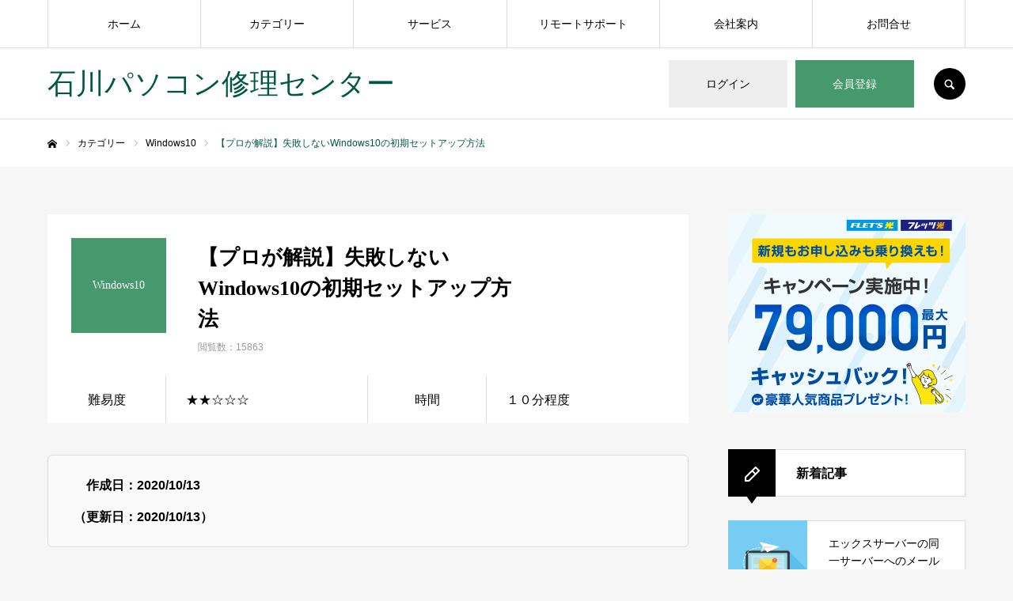

--- FILE ---
content_type: text/html; charset=UTF-8
request_url: https://ishi-pc.net/colum/setup/
body_size: 47907
content:
	 <!DOCTYPE html>
<html class="pc" dir="ltr" lang="ja" prefix="og: https://ogp.me/ns#">
<head prefix="og: http://ogp.me/ns# fb: http://ogp.me/ns/fb#"><meta charset="UTF-8"><script>if(navigator.userAgent.match(/MSIE|Internet Explorer/i)||navigator.userAgent.match(/Trident\/7\..*?rv:11/i)){var href=document.location.href;if(!href.match(/[?&]nowprocket/)){if(href.indexOf("?")==-1){if(href.indexOf("#")==-1){document.location.href=href+"?nowprocket=1"}else{document.location.href=href.replace("#","?nowprocket=1#")}}else{if(href.indexOf("#")==-1){document.location.href=href+"&nowprocket=1"}else{document.location.href=href.replace("#","&nowprocket=1#")}}}}</script><script>(()=>{class RocketLazyLoadScripts{constructor(){this.v="2.0.4",this.userEvents=["keydown","keyup","mousedown","mouseup","mousemove","mouseover","mouseout","touchmove","touchstart","touchend","touchcancel","wheel","click","dblclick","input"],this.attributeEvents=["onblur","onclick","oncontextmenu","ondblclick","onfocus","onmousedown","onmouseenter","onmouseleave","onmousemove","onmouseout","onmouseover","onmouseup","onmousewheel","onscroll","onsubmit"]}async t(){this.i(),this.o(),/iP(ad|hone)/.test(navigator.userAgent)&&this.h(),this.u(),this.l(this),this.m(),this.k(this),this.p(this),this._(),await Promise.all([this.R(),this.L()]),this.lastBreath=Date.now(),this.S(this),this.P(),this.D(),this.O(),this.M(),await this.C(this.delayedScripts.normal),await this.C(this.delayedScripts.defer),await this.C(this.delayedScripts.async),await this.T(),await this.F(),await this.j(),await this.A(),window.dispatchEvent(new Event("rocket-allScriptsLoaded")),this.everythingLoaded=!0,this.lastTouchEnd&&await new Promise(t=>setTimeout(t,500-Date.now()+this.lastTouchEnd)),this.I(),this.H(),this.U(),this.W()}i(){this.CSPIssue=sessionStorage.getItem("rocketCSPIssue"),document.addEventListener("securitypolicyviolation",t=>{this.CSPIssue||"script-src-elem"!==t.violatedDirective||"data"!==t.blockedURI||(this.CSPIssue=!0,sessionStorage.setItem("rocketCSPIssue",!0))},{isRocket:!0})}o(){window.addEventListener("pageshow",t=>{this.persisted=t.persisted,this.realWindowLoadedFired=!0},{isRocket:!0}),window.addEventListener("pagehide",()=>{this.onFirstUserAction=null},{isRocket:!0})}h(){let t;function e(e){t=e}window.addEventListener("touchstart",e,{isRocket:!0}),window.addEventListener("touchend",function i(o){o.changedTouches[0]&&t.changedTouches[0]&&Math.abs(o.changedTouches[0].pageX-t.changedTouches[0].pageX)<10&&Math.abs(o.changedTouches[0].pageY-t.changedTouches[0].pageY)<10&&o.timeStamp-t.timeStamp<200&&(window.removeEventListener("touchstart",e,{isRocket:!0}),window.removeEventListener("touchend",i,{isRocket:!0}),"INPUT"===o.target.tagName&&"text"===o.target.type||(o.target.dispatchEvent(new TouchEvent("touchend",{target:o.target,bubbles:!0})),o.target.dispatchEvent(new MouseEvent("mouseover",{target:o.target,bubbles:!0})),o.target.dispatchEvent(new PointerEvent("click",{target:o.target,bubbles:!0,cancelable:!0,detail:1,clientX:o.changedTouches[0].clientX,clientY:o.changedTouches[0].clientY})),event.preventDefault()))},{isRocket:!0})}q(t){this.userActionTriggered||("mousemove"!==t.type||this.firstMousemoveIgnored?"keyup"===t.type||"mouseover"===t.type||"mouseout"===t.type||(this.userActionTriggered=!0,this.onFirstUserAction&&this.onFirstUserAction()):this.firstMousemoveIgnored=!0),"click"===t.type&&t.preventDefault(),t.stopPropagation(),t.stopImmediatePropagation(),"touchstart"===this.lastEvent&&"touchend"===t.type&&(this.lastTouchEnd=Date.now()),"click"===t.type&&(this.lastTouchEnd=0),this.lastEvent=t.type,t.composedPath&&t.composedPath()[0].getRootNode()instanceof ShadowRoot&&(t.rocketTarget=t.composedPath()[0]),this.savedUserEvents.push(t)}u(){this.savedUserEvents=[],this.userEventHandler=this.q.bind(this),this.userEvents.forEach(t=>window.addEventListener(t,this.userEventHandler,{passive:!1,isRocket:!0})),document.addEventListener("visibilitychange",this.userEventHandler,{isRocket:!0})}U(){this.userEvents.forEach(t=>window.removeEventListener(t,this.userEventHandler,{passive:!1,isRocket:!0})),document.removeEventListener("visibilitychange",this.userEventHandler,{isRocket:!0}),this.savedUserEvents.forEach(t=>{(t.rocketTarget||t.target).dispatchEvent(new window[t.constructor.name](t.type,t))})}m(){const t="return false",e=Array.from(this.attributeEvents,t=>"data-rocket-"+t),i="["+this.attributeEvents.join("],[")+"]",o="[data-rocket-"+this.attributeEvents.join("],[data-rocket-")+"]",s=(e,i,o)=>{o&&o!==t&&(e.setAttribute("data-rocket-"+i,o),e["rocket"+i]=new Function("event",o),e.setAttribute(i,t))};new MutationObserver(t=>{for(const n of t)"attributes"===n.type&&(n.attributeName.startsWith("data-rocket-")||this.everythingLoaded?n.attributeName.startsWith("data-rocket-")&&this.everythingLoaded&&this.N(n.target,n.attributeName.substring(12)):s(n.target,n.attributeName,n.target.getAttribute(n.attributeName))),"childList"===n.type&&n.addedNodes.forEach(t=>{if(t.nodeType===Node.ELEMENT_NODE)if(this.everythingLoaded)for(const i of[t,...t.querySelectorAll(o)])for(const t of i.getAttributeNames())e.includes(t)&&this.N(i,t.substring(12));else for(const e of[t,...t.querySelectorAll(i)])for(const t of e.getAttributeNames())this.attributeEvents.includes(t)&&s(e,t,e.getAttribute(t))})}).observe(document,{subtree:!0,childList:!0,attributeFilter:[...this.attributeEvents,...e]})}I(){this.attributeEvents.forEach(t=>{document.querySelectorAll("[data-rocket-"+t+"]").forEach(e=>{this.N(e,t)})})}N(t,e){const i=t.getAttribute("data-rocket-"+e);i&&(t.setAttribute(e,i),t.removeAttribute("data-rocket-"+e))}k(t){Object.defineProperty(HTMLElement.prototype,"onclick",{get(){return this.rocketonclick||null},set(e){this.rocketonclick=e,this.setAttribute(t.everythingLoaded?"onclick":"data-rocket-onclick","this.rocketonclick(event)")}})}S(t){function e(e,i){let o=e[i];e[i]=null,Object.defineProperty(e,i,{get:()=>o,set(s){t.everythingLoaded?o=s:e["rocket"+i]=o=s}})}e(document,"onreadystatechange"),e(window,"onload"),e(window,"onpageshow");try{Object.defineProperty(document,"readyState",{get:()=>t.rocketReadyState,set(e){t.rocketReadyState=e},configurable:!0}),document.readyState="loading"}catch(t){console.log("WPRocket DJE readyState conflict, bypassing")}}l(t){this.originalAddEventListener=EventTarget.prototype.addEventListener,this.originalRemoveEventListener=EventTarget.prototype.removeEventListener,this.savedEventListeners=[],EventTarget.prototype.addEventListener=function(e,i,o){o&&o.isRocket||!t.B(e,this)&&!t.userEvents.includes(e)||t.B(e,this)&&!t.userActionTriggered||e.startsWith("rocket-")||t.everythingLoaded?t.originalAddEventListener.call(this,e,i,o):(t.savedEventListeners.push({target:this,remove:!1,type:e,func:i,options:o}),"mouseenter"!==e&&"mouseleave"!==e||t.originalAddEventListener.call(this,e,t.savedUserEvents.push,o))},EventTarget.prototype.removeEventListener=function(e,i,o){o&&o.isRocket||!t.B(e,this)&&!t.userEvents.includes(e)||t.B(e,this)&&!t.userActionTriggered||e.startsWith("rocket-")||t.everythingLoaded?t.originalRemoveEventListener.call(this,e,i,o):t.savedEventListeners.push({target:this,remove:!0,type:e,func:i,options:o})}}J(t,e){this.savedEventListeners=this.savedEventListeners.filter(i=>{let o=i.type,s=i.target||window;return e!==o||t!==s||(this.B(o,s)&&(i.type="rocket-"+o),this.$(i),!1)})}H(){EventTarget.prototype.addEventListener=this.originalAddEventListener,EventTarget.prototype.removeEventListener=this.originalRemoveEventListener,this.savedEventListeners.forEach(t=>this.$(t))}$(t){t.remove?this.originalRemoveEventListener.call(t.target,t.type,t.func,t.options):this.originalAddEventListener.call(t.target,t.type,t.func,t.options)}p(t){let e;function i(e){return t.everythingLoaded?e:e.split(" ").map(t=>"load"===t||t.startsWith("load.")?"rocket-jquery-load":t).join(" ")}function o(o){function s(e){const s=o.fn[e];o.fn[e]=o.fn.init.prototype[e]=function(){return this[0]===window&&t.userActionTriggered&&("string"==typeof arguments[0]||arguments[0]instanceof String?arguments[0]=i(arguments[0]):"object"==typeof arguments[0]&&Object.keys(arguments[0]).forEach(t=>{const e=arguments[0][t];delete arguments[0][t],arguments[0][i(t)]=e})),s.apply(this,arguments),this}}if(o&&o.fn&&!t.allJQueries.includes(o)){const e={DOMContentLoaded:[],"rocket-DOMContentLoaded":[]};for(const t in e)document.addEventListener(t,()=>{e[t].forEach(t=>t())},{isRocket:!0});o.fn.ready=o.fn.init.prototype.ready=function(i){function s(){parseInt(o.fn.jquery)>2?setTimeout(()=>i.bind(document)(o)):i.bind(document)(o)}return"function"==typeof i&&(t.realDomReadyFired?!t.userActionTriggered||t.fauxDomReadyFired?s():e["rocket-DOMContentLoaded"].push(s):e.DOMContentLoaded.push(s)),o([])},s("on"),s("one"),s("off"),t.allJQueries.push(o)}e=o}t.allJQueries=[],o(window.jQuery),Object.defineProperty(window,"jQuery",{get:()=>e,set(t){o(t)}})}P(){const t=new Map;document.write=document.writeln=function(e){const i=document.currentScript,o=document.createRange(),s=i.parentElement;let n=t.get(i);void 0===n&&(n=i.nextSibling,t.set(i,n));const c=document.createDocumentFragment();o.setStart(c,0),c.appendChild(o.createContextualFragment(e)),s.insertBefore(c,n)}}async R(){return new Promise(t=>{this.userActionTriggered?t():this.onFirstUserAction=t})}async L(){return new Promise(t=>{document.addEventListener("DOMContentLoaded",()=>{this.realDomReadyFired=!0,t()},{isRocket:!0})})}async j(){return this.realWindowLoadedFired?Promise.resolve():new Promise(t=>{window.addEventListener("load",t,{isRocket:!0})})}M(){this.pendingScripts=[];this.scriptsMutationObserver=new MutationObserver(t=>{for(const e of t)e.addedNodes.forEach(t=>{"SCRIPT"!==t.tagName||t.noModule||t.isWPRocket||this.pendingScripts.push({script:t,promise:new Promise(e=>{const i=()=>{const i=this.pendingScripts.findIndex(e=>e.script===t);i>=0&&this.pendingScripts.splice(i,1),e()};t.addEventListener("load",i,{isRocket:!0}),t.addEventListener("error",i,{isRocket:!0}),setTimeout(i,1e3)})})})}),this.scriptsMutationObserver.observe(document,{childList:!0,subtree:!0})}async F(){await this.X(),this.pendingScripts.length?(await this.pendingScripts[0].promise,await this.F()):this.scriptsMutationObserver.disconnect()}D(){this.delayedScripts={normal:[],async:[],defer:[]},document.querySelectorAll("script[type$=rocketlazyloadscript]").forEach(t=>{t.hasAttribute("data-rocket-src")?t.hasAttribute("async")&&!1!==t.async?this.delayedScripts.async.push(t):t.hasAttribute("defer")&&!1!==t.defer||"module"===t.getAttribute("data-rocket-type")?this.delayedScripts.defer.push(t):this.delayedScripts.normal.push(t):this.delayedScripts.normal.push(t)})}async _(){await this.L();let t=[];document.querySelectorAll("script[type$=rocketlazyloadscript][data-rocket-src]").forEach(e=>{let i=e.getAttribute("data-rocket-src");if(i&&!i.startsWith("data:")){i.startsWith("//")&&(i=location.protocol+i);try{const o=new URL(i).origin;o!==location.origin&&t.push({src:o,crossOrigin:e.crossOrigin||"module"===e.getAttribute("data-rocket-type")})}catch(t){}}}),t=[...new Map(t.map(t=>[JSON.stringify(t),t])).values()],this.Y(t,"preconnect")}async G(t){if(await this.K(),!0!==t.noModule||!("noModule"in HTMLScriptElement.prototype))return new Promise(e=>{let i;function o(){(i||t).setAttribute("data-rocket-status","executed"),e()}try{if(navigator.userAgent.includes("Firefox/")||""===navigator.vendor||this.CSPIssue)i=document.createElement("script"),[...t.attributes].forEach(t=>{let e=t.nodeName;"type"!==e&&("data-rocket-type"===e&&(e="type"),"data-rocket-src"===e&&(e="src"),i.setAttribute(e,t.nodeValue))}),t.text&&(i.text=t.text),t.nonce&&(i.nonce=t.nonce),i.hasAttribute("src")?(i.addEventListener("load",o,{isRocket:!0}),i.addEventListener("error",()=>{i.setAttribute("data-rocket-status","failed-network"),e()},{isRocket:!0}),setTimeout(()=>{i.isConnected||e()},1)):(i.text=t.text,o()),i.isWPRocket=!0,t.parentNode.replaceChild(i,t);else{const i=t.getAttribute("data-rocket-type"),s=t.getAttribute("data-rocket-src");i?(t.type=i,t.removeAttribute("data-rocket-type")):t.removeAttribute("type"),t.addEventListener("load",o,{isRocket:!0}),t.addEventListener("error",i=>{this.CSPIssue&&i.target.src.startsWith("data:")?(console.log("WPRocket: CSP fallback activated"),t.removeAttribute("src"),this.G(t).then(e)):(t.setAttribute("data-rocket-status","failed-network"),e())},{isRocket:!0}),s?(t.fetchPriority="high",t.removeAttribute("data-rocket-src"),t.src=s):t.src="data:text/javascript;base64,"+window.btoa(unescape(encodeURIComponent(t.text)))}}catch(i){t.setAttribute("data-rocket-status","failed-transform"),e()}});t.setAttribute("data-rocket-status","skipped")}async C(t){const e=t.shift();return e?(e.isConnected&&await this.G(e),this.C(t)):Promise.resolve()}O(){this.Y([...this.delayedScripts.normal,...this.delayedScripts.defer,...this.delayedScripts.async],"preload")}Y(t,e){this.trash=this.trash||[];let i=!0;var o=document.createDocumentFragment();t.forEach(t=>{const s=t.getAttribute&&t.getAttribute("data-rocket-src")||t.src;if(s&&!s.startsWith("data:")){const n=document.createElement("link");n.href=s,n.rel=e,"preconnect"!==e&&(n.as="script",n.fetchPriority=i?"high":"low"),t.getAttribute&&"module"===t.getAttribute("data-rocket-type")&&(n.crossOrigin=!0),t.crossOrigin&&(n.crossOrigin=t.crossOrigin),t.integrity&&(n.integrity=t.integrity),t.nonce&&(n.nonce=t.nonce),o.appendChild(n),this.trash.push(n),i=!1}}),document.head.appendChild(o)}W(){this.trash.forEach(t=>t.remove())}async T(){try{document.readyState="interactive"}catch(t){}this.fauxDomReadyFired=!0;try{await this.K(),this.J(document,"readystatechange"),document.dispatchEvent(new Event("rocket-readystatechange")),await this.K(),document.rocketonreadystatechange&&document.rocketonreadystatechange(),await this.K(),this.J(document,"DOMContentLoaded"),document.dispatchEvent(new Event("rocket-DOMContentLoaded")),await this.K(),this.J(window,"DOMContentLoaded"),window.dispatchEvent(new Event("rocket-DOMContentLoaded"))}catch(t){console.error(t)}}async A(){try{document.readyState="complete"}catch(t){}try{await this.K(),this.J(document,"readystatechange"),document.dispatchEvent(new Event("rocket-readystatechange")),await this.K(),document.rocketonreadystatechange&&document.rocketonreadystatechange(),await this.K(),this.J(window,"load"),window.dispatchEvent(new Event("rocket-load")),await this.K(),window.rocketonload&&window.rocketonload(),await this.K(),this.allJQueries.forEach(t=>t(window).trigger("rocket-jquery-load")),await this.K(),this.J(window,"pageshow");const t=new Event("rocket-pageshow");t.persisted=this.persisted,window.dispatchEvent(t),await this.K(),window.rocketonpageshow&&window.rocketonpageshow({persisted:this.persisted})}catch(t){console.error(t)}}async K(){Date.now()-this.lastBreath>45&&(await this.X(),this.lastBreath=Date.now())}async X(){return document.hidden?new Promise(t=>setTimeout(t)):new Promise(t=>requestAnimationFrame(t))}B(t,e){return e===document&&"readystatechange"===t||(e===document&&"DOMContentLoaded"===t||(e===window&&"DOMContentLoaded"===t||(e===window&&"load"===t||e===window&&"pageshow"===t)))}static run(){(new RocketLazyLoadScripts).t()}}RocketLazyLoadScripts.run()})();</script>

<!--[if IE]><meta http-equiv="X-UA-Compatible" content="IE=edge"><![endif]-->
<meta name="viewport" content="width=device-width">
<meta name="format-detection" content="telephone=no">
<title>【プロが解説】失敗しないWindows10の初期セットアップ方法 | 石川パソコン修理センター</title>
<link data-rocket-prefetch href="https://assets.pinterest.com" rel="dns-prefetch">
<link data-rocket-prefetch href="https://pagead2.googlesyndication.com" rel="dns-prefetch">
<link data-rocket-prefetch href="https://www.gstatic.com" rel="dns-prefetch">
<link data-rocket-prefetch href="https://connect.facebook.net" rel="dns-prefetch">
<link data-rocket-prefetch href="https://platform.twitter.com" rel="dns-prefetch">
<link data-rocket-prefetch href="https://webfonts.xserver.jp" rel="dns-prefetch">
<link data-rocket-prefetch href="https://aml.valuecommerce.com" rel="dns-prefetch">
<link data-rocket-prefetch href="https://www.googletagmanager.com" rel="dns-prefetch">
<link data-rocket-prefetch href="https://b.st-hatena.com" rel="dns-prefetch">
<link data-rocket-prefetch href="https://widgets.getpocket.com" rel="dns-prefetch">
<link data-rocket-prefetch href="https://www.google.com" rel="dns-prefetch">
<style id="wpr-usedcss">img:is([sizes=auto i],[sizes^="auto," i]){contain-intrinsic-size:3000px 1500px}.sdm_post_title{font-size:26px;font-weight:700;margin-bottom:20px}.sdm_general_error_msg{color:red}.sdm_disabled_button{opacity:.2}@font-face{font-display:swap;font-family:design_plus;src:url('https://ishi-pc.net/wp-content/themes/every_tcd075/fonts/design_plus.eot?v=1.6');src:url('https://ishi-pc.net/wp-content/themes/every_tcd075/fonts/design_plus.eot?v=1.6#iefix') format('embedded-opentype'),url('https://ishi-pc.net/wp-content/themes/every_tcd075/fonts/design_plus.woff?v=1.6') format('woff'),url('https://ishi-pc.net/wp-content/themes/every_tcd075/fonts/design_plus.ttf?v=1.6') format('truetype'),url('https://ishi-pc.net/wp-content/themes/every_tcd075/fonts/design_plus.svg?v=1.6#design_plus') format('svg');font-weight:400;font-style:normal}@font-face{font-display:swap;font-family:headline_icon;src:url('https://ishi-pc.net/wp-content/themes/every_tcd075/fonts/headline_icon.eot?v=1.4');src:url('https://ishi-pc.net/wp-content/themes/every_tcd075/fonts/headline_icon.eot?v=1.4#iefix') format('embedded-opentype'),url('https://ishi-pc.net/wp-content/themes/every_tcd075/fonts/headline_icon.woff?v=1.4') format('woff'),url('https://ishi-pc.net/wp-content/themes/every_tcd075/fonts/headline_icon.ttf?v=1.4') format('truetype'),url('https://ishi-pc.net/wp-content/themes/every_tcd075/fonts/headline_icon.svg?v=1.4#headline_icon') format('svg');font-weight:400;font-style:normal}a,address,article,big,body,canvas,caption,center,cite,code,dd,div,dl,dt,em,embed,fieldset,footer,form,h1,h2,h3,h4,header,html,i,iframe,img,ins,label,legend,li,nav,object,ol,p,pre,section,small,span,strike,strong,sub,sup,table,tbody,th,time,tr,tt,ul,video{margin:0;padding:0;border:0;outline:0;font-size:100%;vertical-align:baseline}article,footer,header,nav,section{display:block}html{overflow-y:scroll;-webkit-text-size-adjust:100%}ol,ul{list-style:none}a:focus{outline:0}ins{text-decoration:none}table{border-collapse:collapse;border-spacing:0;width:100%}hr{display:block;height:1px;border:0;border-top:1px solid #ccc;margin:1em 0;padding:0}button,input,select,textarea{outline:0;-webkit-box-sizing:border-box;box-sizing:border-box;font-size:100%}input,textarea{background-image:-webkit-linear-gradient(hsla(0,0%,100%,0),hsla(0,0%,100%,0));-webkit-appearance:none;border-radius:0}input[type=checkbox]{-webkit-appearance:checkbox}input[type=radio]{-webkit-appearance:radio}button::-moz-focus-inner,input::-moz-focus-inner{border:0;padding:0}iframe{max-width:100%}.clearfix::after{display:block;clear:both;content:""}body{background:#f6f6f6;font-family:Arial,sans-serif;font-size:14px;line-height:1;width:100%;position:relative;-webkit-font-smoothing:antialiased}a{text-decoration:none}a,a:after,a:before,input{-webkit-transition-property:background-color,color;-webkit-transition-duration:.2s;-webkit-transition-timing-function:ease;transition-property:background-color,color;transition-duration:.2s;transition-timing-function:ease}.hide{display:none}#container{position:relative;height:100%}#main_contents{width:1160px;margin:0 auto;padding:60px 0 150px}#main_col{width:810px;float:left}#side_col{width:300px;float:right}.design_headline{font-weight:600!important;background:#fff;height:60px;line-height:60px;padding:0 25px 0 85px;font-size:20px;border:1px solid #ddd;position:relative;margin:0 0 30px;-webkit-box-sizing:border-box;box-sizing:border-box}.design_headline:before{content:'';display:block;float:left;background:url(https://ishi-pc.net/wp-content/themes/every_tcd075/img/icon/icon_pencil.png) center no-repeat #000;width:60px;height:60px;line-height:60px;margin:0;position:absolute;top:-1px;left:-1px;color:#fff;text-align:center;font-weight:400;-webkit-font-smoothing:antialiased;-moz-osx-font-smoothing:grayscale}.design_headline:after{content:'';display:block;position:absolute;left:22px;bottom:-10px;width:0;height:0;border-style:solid;border-width:10px 7px 0;border-color:#000 transparent transparent}#global_menu>ul>li.active_button>a:after{height:4px}.megamenu_blog_list{display:none;overflow:hidden;width:100%;position:absolute;top:60px;z-index:100;background:#fff;border-top:1px solid #ddd;left:0;right:0;margin:auto}.megamenu_blog_list .menu_area{width:200px}.megamenu_blog_list .menu_area a{display:block;height:58px;line-height:58px;font-weight:600;padding:0 25px}.megamenu_blog_list .menu_area a:hover,.megamenu_blog_list .menu_area li.active a{color:#000}.megamenu_blog_list .post_list{display:none;padding:12px 12px 0;min-height:474px;background:#333;-webkit-box-sizing:border-box;box-sizing:border-box}.megamenu_blog_list .post_list:first-child{display:block}.megamenu_blog_list .post_list li{width:304px;height:142px;float:left;margin:0 12px 12px 0;padding:17px;background:#fff;-webkit-box-sizing:border-box;box-sizing:border-box}.megamenu_blog_list .post_list li:nth-child(3n){margin-right:0}.megamenu_blog_list .post_list li a{display:block;width:100%;height:100%;position:relative}.megamenu_blog_list .post_list .image_wrap{display:block;width:110px;height:110px;margin:0 25px 0 0;position:relative;z-index:1;overflow:hidden;float:left}.megamenu_blog_list .post_list .image{width:100%;height:100%!important;display:block;overflow:hidden;position:relative;z-index:2}.megamenu_blog_list .post_list li .title{line-height:2;font-size:14px;overflow:hidden;font-weight:600;max-height:8em;z-index:2;-webkit-box-sizing:border-box;box-sizing:border-box}.megamenu_blog_list .post_list li .title span{display:-webkit-box;-webkit-box-orient:vertical;-webkit-line-clamp:4}.megamenu_blog_list .register_link .title_area{filter:blur(4px);color:#000!important}.megamenu_blog_list .register_link .title_area{position:relative}.megamenu_blog_list .register_link:after{display:block;font-family:headline_icon;content:'\e903';font-size:18px;width:18px;height:18px;line-height:18px;position:absolute;top:42px;right:18px;z-index:11;color:#d90000;text-align:center;font-weight:400;-webkit-font-smoothing:antialiased;-moz-osx-font-smoothing:grayscale}.recipe_list{margin-top:-16px}.recipe_list .item{width:calc(100% / 3 - 11px);height:250px;float:left;position:relative;margin:12px 16px 0 0}.recipe_list .item:nth-child(3n){margin-right:0}.recipe_list.type2 .item{height:365px}.recipe_list .link{display:block}.recipe_list .image_wrap{display:block;width:100%;height:145px;position:relative;z-index:1;overflow:hidden}.recipe_list .image{width:100%;height:145px!important;display:block;overflow:hidden;position:relative;z-index:2}.recipe_list.type2 .image_wrap{height:260px}.recipe_list.type2 .image{height:260px!important}.recipe_list .title_area{border:1px solid #ddd;border-top:none;display:block;height:105px;padding:16px 23px;position:relative;background:#fff;-webkit-box-sizing:border-box;box-sizing:border-box}.recipe_list .title_area .title a{display:block;line-height:1.6;color:#000;max-height:3em;overflow:hidden;font-weight:500;-webkit-transition-property:color;-webkit-transition-duration:.15s;-webkit-transition-timing-function:ease;transition-property:color;transition-duration:.15s;transition-timing-function:ease}.recipe_list .title_area .title span{display:-webkit-box;-webkit-box-orient:vertical;-webkit-line-clamp:2}.recipe_list .title_area .post_meta{font-size:12px;line-height:1;color:#999;margin-top:10px;-webkit-transition-property:color;-webkit-transition-duration:.2s;-webkit-transition-timing-function:ease;transition-property:color;transition-duration:.2s;transition-timing-function:ease}.recipe_list .title_area .post_meta a{color:#999}.recipe_list .title_area .post_meta a:after{content:',';color:#999}.recipe_list .title_area .post_meta a:last-child:after,.recipe_list .title_area .post_meta a:only-child:after{display:none}.recipe_list .title_area .post_meta a:hover{color:#ff7f00}.recipe_list .category{position:absolute;top:0;left:0;z-index:10;min-width:80px;height:30px;line-height:30px;background:#000;color:#fff;text-align:center;font-size:12px;-webkit-box-sizing:border-box;box-sizing:border-box}.recipe_list .register_link .title{filter:blur(4px);color:#000!important}.recipe_list .register_link a:hover{color:#000!important}.recipe_list .register_link .post_meta{filter:blur(4px);color:#999!important}#ranking_list_tab{background:#fff;border:1px solid #ddd}#ranking_list_tab li{font-weight:600;width:calc(100% / 4);float:left;text-align:center;cursor:pointer;height:58px;line-height:58px;overflow:hidden;-webkit-box-sizing:border-box;box-sizing:border-box}#ranking_list_tab li+li{border-left:1px solid #ddd}#ranking_list_tab li a{display:block}#ranking_list_tab li.active a{color:#000}.ranking_list_tab_content{display:none}#recipe_title_area{background:#fff;position:relative;padding:30px}#recipe_title_area .parent_category{font-size:14px;width:120px;height:120px;line-height:1.6;text-align:center;color:#fff;float:left;margin-right:40px;padding:0 10px;-webkit-box-sizing:border-box;box-sizing:border-box;display:-webkit-box;display:-ms-flexbox;display:-webkit-flex;display:flex;-ms-flex-wrap:wrap;-webkit-flex-wrap:wrap;flex-wrap:wrap;-ms-justify-content:center;-webkit-justify-content:center;justify-content:center;-ms-align-items:center;-webkit-align-items:center;align-items:center}#recipe_title_area .title_area{float:left;width:-webkit-calc(100% - 160px);width:calc(100% - 160px)}#recipe_title_area .title{font-size:26px;font-weight:600;padding:5px 170px 0 0;line-height:1.5}#recipe_title_area .meta li{float:left;font-size:12px;color:#999;margin:10px 10px 0 0;padding:0 10px 0 0;border-right:1px solid #ddd}#recipe_title_area .meta li:last-child{border:none}#recipe_title_area .meta li a{color:#999}#recipe_title_area .like_button{position:absolute;right:30px;top:30px;padding:0 15px 0 30px;height:35px;line-height:35px;font-size:12px;text-align:center;border:1px solid #ff8001;color:#ff8001;border-radius:10px;-webkit-box-sizing:border-box;box-sizing:border-box}#recipe_title_area .like_button:before{display:block;font-family:design_plus;content:'\e87d';width:14px;height:14px;line-height:14px;color:#ff8001;position:absolute;top:2px;bottom:0;margin:auto;left:12px;text-indent:0;-webkit-transition-property:color;-webkit-transition-duration:.35s;-webkit-transition-timing-function:ease;transition-property:color;transition-duration:.35s;transition-timing-function:ease;-webkit-font-smoothing:antialiased;-moz-osx-font-smoothing:grayscale}#recipe_title_area .like_button.active,#recipe_title_area .like_button:hover{background:#ff8001;color:#fff!important}#recipe_title_area .like_button.active:before,#recipe_title_area .like_button:hover:before{color:#fff!important}#recipe_title_area .like_button.active{pointer-events:none}#recipe_title_area .like_message{pointer-events:none;font-size:11px;opacity:0;position:absolute;min-width:150px;padding:0 10px;display:block;top:-50px;background:#ff8001;color:#fff;height:30px;line-height:30px;left:50%;-ms-transform:translateX(-50%);-webkit-transform:translateX(-50%);transform:translateX(-50%)}#recipe_title_area .like_message:after{content:'';display:block;position:absolute;width:0;height:0;left:50%;-ms-transform:translateX(-50%);-webkit-transform:translateX(-50%);transform:translateX(-50%);border-style:solid;border-width:8px 6px 0;border-color:#ff8001 transparent transparent}#recipe_title_area a.clicked .like_message{-webkit-animation:2.5s cubic-bezier(.165,.84,.44,1) forwards like_animation;animation:2.5s cubic-bezier(.165,.84,.44,1) forwards like_animation}@-webkit-keyframes like_animation{0%{top:-40px}20%{opacity:1;top:-50px}70%{opacity:1}100%{opacity:0}}@keyframes like_animation{0%{top:-40px}20%{opacity:1;top:-50px}70%{opacity:1}100%{opacity:0}}#recipe_main_content{margin-bottom:40px}#recipe_video_data{font-size:16px;background:#fff;margin:0 0 40px;padding:0}#recipe_video_data dt{width:150px;height:60px;line-height:62px;float:left;text-align:center;border-right:1px solid #ddd;-webkit-box-sizing:border-box;box-sizing:border-box}#recipe_video_data dd{width:calc(50% - 150px);height:60px;line-height:62px;float:left;border-right:1px solid #ddd;padding:0 25px;-webkit-box-sizing:border-box;box-sizing:border-box}#recipe_video_data dd:last-child{border:none}#recipe_image_slider{position:relative;width:100%;height:500px}#recipe_image_slider .item{width:100%;height:500px}#recipe_image_slider .slick-arrow{border:none;background:0 0;width:24px;height:24px;overflow:hidden;text-indent:-400px;position:absolute;z-index:9;cursor:pointer;-webkit-transition:.3s ease-in-out;transition:all .3s ease-in-out}#recipe_image_slider .slick-prev{position:absolute;left:30px;top:50%;-ms-transform:translateY(-50%);-webkit-transform:translateY(-50%);transform:translateY(-50%)}#recipe_image_slider .slick-next{position:absolute;right:30px;top:50%;-ms-transform:translateY(-50%);-webkit-transform:translateY(-50%);transform:translateY(-50%)}#recipe_image_slider .slick-arrow:after{display:block;font-family:design_plus;font-size:24px;width:24px;height:24px;line-height:24px;color:#fff;position:absolute;text-indent:0;-webkit-transition-property:color;-webkit-transition-duration:.2s;-webkit-transition-timing-function:ease;transition-property:color;transition-duration:.2s;transition-timing-function:ease;-webkit-font-smoothing:antialiased;-moz-osx-font-smoothing:grayscale}#recipe_image_slider .slick-prev:after{content:'\e90f';top:0;left:0}#recipe_image_slider .slick-next:after{content:'\e910';top:0;left:0}#recipe_image_slider .slick-arrow:hover:after{color:#ff8000}#recipe_image_slider .slick-dots{position:absolute;z-index:10;text-align:center;bottom:25px;width:100%;font-size:0}#recipe_image_slider .slick-dots li{display:inline-block;width:12px;height:12px;margin:0 4px;font-size:12px}#recipe_image_slider .slick-dots button{cursor:pointer;border:none;color:transparent;width:12px;height:12px;display:block;font-size:0;background:0 0;position:relative}#recipe_image_slider .slick-dots button::before{content:'';display:block;width:12px;height:12px;line-height:13px;background:#fff;border-radius:20px;position:absolute;top:0;left:0}#recipe_image_slider .slick-dots .slick-active button::before,#recipe_image_slider .slick-dots button:hover::before{background:#ff8000}.recipe_point{margin:0 0 50px}.recipe_point .design_headline{font-weight:600}.recipe_point .post_content{border:1px solid #ddd;background:#fff;padding:20px 30px}.recipe_point .post_content p:last-child{margin-bottom:0}body.single-recipe #next_prev_post{margin:0 0 50px}#related_recipe .design_headline{font-weight:600}#index_slider .slick-dots{position:absolute;z-index:10;text-align:center;bottom:30px;width:100%;font-size:0}#index_slider .slick-dots li{display:inline-block;width:12px;height:12px;margin:0 5px;font-size:12px}#index_slider .slick-dots button{cursor:pointer;border:none;color:transparent;width:12px;height:12px;display:block;font-size:0;background:0 0;position:relative}#index_slider .slick-dots button::before{content:'';display:block;width:12px;height:12px;line-height:13px;background:#bbb;border-radius:20px;position:absolute;top:0;left:0}#index_slider .slick-dots .slick-active button::before,#index_slider .slick-dots button:hover::before{background:#fff}#index_slider .item.slick-active .caption .animate1{-webkit-animation:1.4s cubic-bezier(.165,.84,.44,1) 2s forwards opacityAnimation;animation:1.4s cubic-bezier(.165,.84,.44,1) 2s forwards opacityAnimation}#index_slider .item.slick-active .caption .animate2{-webkit-animation:1.4s cubic-bezier(.165,.84,.44,1) 3s forwards opacityAnimation;animation:1.4s cubic-bezier(.165,.84,.44,1) 3s forwards opacityAnimation}#index_slider .item.slick-active .caption .animate3{-webkit-animation:1.4s cubic-bezier(.165,.84,.44,1) 4s forwards opacityAnimation;animation:1.4s cubic-bezier(.165,.84,.44,1) 4s forwards opacityAnimation}#index_slider.animation_type1 .item.slick-active .image_wrap{animation:1s cubic-bezier(.165,.84,.44,1) forwards index_slider_type1_next}#index_slider.animation_type2 .item.slick-active .image_wrap{animation:1s cubic-bezier(.165,.84,.44,1) forwards index_slider_type2_odd_next}#index_slider.animation_type2 .item.slick-active .slice_image:nth-child(2n) .image_wrap{animation:1s cubic-bezier(.165,.84,.44,1) forwards index_slider_type2_even_next}#index_slider.animation_type3 .item.slick-active .image_wrap{animation:1s cubic-bezier(.165,.84,.44,1) forwards index_slider_type3_odd_next}#index_slider.animation_type3 .item.slick-active .slice_image:nth-child(2n) .image_wrap{animation:1s cubic-bezier(.165,.84,.44,1) forwards index_slider_type3_even_next}#index_slider.animation_type4 .item.slick-active .image_wrap{animation:1.2s cubic-bezier(.165,.84,.44,1) forwards index_slider_type4_next}#post_list .item{background:#fff;border:1px solid #ddd;margin:0 0 -1px;height:250px;padding:26px;-webkit-box-sizing:border-box;box-sizing:border-box}#post_list .link{width:100%;height:100%;color:#000;background:#fff;position:relative;display:-webkit-box;display:-ms-flexbox;display:-webkit-flex;display:flex;-ms-flex-wrap:wrap;-webkit-flex-wrap:wrap;flex-wrap:wrap;-ms-justify-content:center;-webkit-justify-content:center;justify-content:center;-ms-align-items:center;-webkit-align-items:center;align-items:center}#post_list .image_wrap{display:block;width:200px;height:200px;position:relative;z-index:1;overflow:hidden}#post_list .image{width:100%;height:100%!important;display:block;overflow:hidden;position:relative;z-index:2}#post_list .title_area{width:-webkit-calc(100% - 200px);width:calc(100% - 200px);padding:0 40px;-webkit-box-sizing:border-box;box-sizing:border-box}#post_list .title{font-size:20px;line-height:1.5;font-weight:600;max-height:4.5em;overflow:hidden;-webkit-transition-property:color;-webkit-transition-duration:.3s;-webkit-transition-timing-function:ease;transition-property:color;transition-duration:.3s;transition-timing-function:ease}#post_list .title span{display:-webkit-box;-webkit-box-orient:vertical;-webkit-line-clamp:3}#post_list .post_meta{margin:10px 0 0}#post_list .post_meta li{display:inline;line-height:1.8;font-size:12px;margin:0 5px 0 0;padding:0 10px 0 0;color:#999;position:relative;-webkit-transition-property:color;-webkit-transition-duration:.3s;-webkit-transition-timing-function:ease;transition-property:color;transition-duration:.3s;transition-timing-function:ease}#post_list .post_meta li:first-child:after{content:'';display:block;width:1px;height:11px;background:#ddd;position:absolute;right:0;top:2px}#post_list .post_meta li:only-child:after{display:none}#post_list .post_meta li.category span:after{content:',';margin:0 5px 0 0}#post_list .post_meta li.category span:last-child:after{display:none}#post_list .register_link .title_area{filter:blur(4px)}#post_list .register_link .title{color:#000!important}#post_list .register_link .post_meta li{color:#999!important}body.search .design_headline:before{background:#000;font-family:design_plus;content:'\e915';color:#fff;display:block;font-size:20px;line-height:63px;text-align:center;-webkit-font-smoothing:antialiased;-moz-osx-font-smoothing:grayscale}#page_title{text-align:center;padding:50px 0 45px;font-size:32px;line-height:1.3;font-weight:500;border-bottom:1px solid #ddd}.post_content a:hover{text-decoration:none}#next_prev_post{margin:50px 0 0}#next_prev_post .item{float:left;height:120px;width:50%;position:relative}#next_prev_post a{display:block;position:relative;width:100%;height:100%;color:#000;border:1px solid #ddd;background:#fff!important;-webkit-box-sizing:border-box;box-sizing:border-box}#next_prev_post a:hover{color:#ff8000}#next_prev_post .item:first-child a{border-right:none}#next_prev_post .item:only-child a{border-right:1px solid #ddd}#next_prev_post .title_area{height:120px;width:calc(100% - 150px);position:relative;margin-left:150px;-webkit-box-sizing:border-box;box-sizing:border-box}#next_prev_post .title{font-size:16px;line-height:1.6;max-height:3.2em;overflow:hidden;position:absolute;width:100%;padding:0 30px;top:50%;-ms-transform:translateY(-50%);-webkit-transform:translateY(-50%);transform:translateY(-50%);-webkit-box-sizing:border-box;box-sizing:border-box}#next_prev_post .title span{display:-webkit-box;-webkit-box-orient:vertical;-webkit-line-clamp:2}#next_prev_post .nav{display:none}#next_prev_post .image_wrap{width:100px;height:100px;display:block;position:absolute;top:9px;left:50px;z-index:2;overflow:hidden}#next_prev_post .image_wrap_inner{width:100%;height:100%}#next_prev_post .image{width:100%;height:100%!important;display:block;-webkit-backface-visibility:hidden;backface-visibility:hidden}#next_prev_post a:before{content:'';width:12px;height:12px;line-height:12px;font-family:design_plus;color:#111;font-size:12px;display:block;-webkit-font-smoothing:antialiased;-moz-osx-font-smoothing:grayscale;content:'\e90f';position:absolute;left:18px;margin-top:3px;top:50%;-ms-transform:translateY(-50%);-webkit-transform:translateY(-50%);transform:translateY(-50%)}#next_prev_post a:hover:before{color:#ff8000}#next_prev_post .next_post{float:right}#next_prev_post .next_post .title_area{margin-left:0}#next_prev_post .next_post .image_wrap{left:auto;right:50px}#next_prev_post .next_post a:before{content:'\e910';left:auto;right:20px}#next_prev_post .register_link .title_area{filter:blur(4px);color:#000!important}#next_prev_post .register_link:after{display:block;font-family:headline_icon;content:'\e903';font-size:18px;width:18px;height:18px;line-height:18px;position:absolute;top:50px;right:25px;z-index:11;color:#d90000;text-align:center;font-weight:400;-webkit-font-smoothing:antialiased;-moz-osx-font-smoothing:grayscale}#next_prev_post .next_post .register_link:after{right:auto;left:25px}#header{width:100%;height:150px;z-index:20;position:relative;background:#fff;border-bottom:1px solid #ddd}body.home #header{border-bottom:1px solid #fff}#header_inner{width:1160px;height:150px;margin:0 auto;position:relative}#header_logo{position:absolute;left:0;right:0;bottom:0;z-index:30;height:88px;width:1160px;margin:auto;display:-webkit-box;display:-ms-flexbox;display:-webkit-flex;display:flex;align-items:center}#header_logo .logo{line-height:1;margin:0;padding:0;font-weight:500}#header_logo img{display:block;-webkit-transition:opacity .35s ease-in-out;transition:opacity .35s ease-in-out}#header_logo img:hover{opacity:.5}#header_logo .mobile_logo_text{display:none}#header_logo .desc{font-size:14px;font-weight:400;margin:0 0 0 25px}#header_button_area{position:absolute;right:0;bottom:14px;height:60px;z-index:31}#header_login{font-size:14px;min-width:150px;height:60px;line-height:60px;text-align:center;display:block;float:left;background:#eee}#header_login:hover{color:#fff}#header_register{font-size:14px;min-width:150px;height:60px;line-height:60px;text-align:center;display:block;float:left;color:#fff;background:#ff8000;margin:0 0 0 10px}#header_search_button{width:40px;height:40px;background:#000;overflow:hidden;display:block;float:left;border-radius:100%;margin:10px 0 0 25px;text-indent:-300px;position:relative}#header_search_button:before{font-family:design_plus;content:'\e915';color:#fff;display:block;position:absolute;left:12px;top:13px;font-size:16px;height:16px;line-height:16px;text-indent:0;-webkit-font-smoothing:antialiased;-moz-osx-font-smoothing:grayscale}#header_search_button.active:before{content:'\e91a'}#header_search{display:none;width:100%;height:90px;position:absolute;top:150px}#header_search form{width:1160px;margin:0 auto;position:relative}#header_search .search_input{float:right;margin:25px 0 0}#header_search .search_input input{border:none;height:40px;width:376px;padding:15px}#header_search .search_button{position:absolute;right:0;top:25px;width:40px;height:40px}#header_search .search_button label{text-indent:-200px;overflow:hidden;display:block;position:absolute;top:15px;right:11px;width:16px;height:16px;pointer-events:none}#header_search .search_button label:before{font-family:design_plus;content:'\e915';color:#333;display:block;position:absolute;left:0;top:0;margin:auto;font-size:16px;height:16px;line-height:16px;text-indent:0;-webkit-font-smoothing:antialiased;-moz-osx-font-smoothing:grayscale;-webkit-transition:.2s ease-in-out;transition:all .2s ease-in-out}#header_search .search_button:hover label:before{color:#ff7f00}#header_search .search_button input{border:none;width:40px;height:40px;background:0 0;text-indent:-300px;overflow:hidden;cursor:pointer}#global_menu{position:absolute;top:0;left:0;z-index:40;width:100%;height:60px;border-bottom:1px solid #ddd;display:-webkit-box;display:-ms-flexbox;display:-webkit-flex;display:flex}#global_menu>ul{width:1160px;position:relative;text-align:center;margin:0 auto;border-left:1px solid #ddd;display:-webkit-box;display:-ms-flexbox;display:-webkit-flex;display:flex;-ms-flex-wrap:wrap;-webkit-flex-wrap:wrap;flex-wrap:wrap}#global_menu>ul>li{position:relative;line-height:1;text-align:center;font-size:14px;border-right:1px solid #ddd;-ms-justify-content:space-between;-webkit-justify-content:space-between;justify-content:space-between;-ms-flex:1 1 0%;-webkit-flex:1 1 0%;flex:1 1 0%}#global_menu>ul>li>a{color:#000;font-size:14px;text-decoration:none;height:60px;line-height:60px;display:block;position:relative}#global_menu>ul>li>a:after{content:'';display:block;width:calc(100% + 2px);height:0;background:#333;position:absolute;left:-1px;bottom:0;-webkit-transition:.25s ease-in-out;transition:all .25s ease-in-out}#global_menu>ul>li>a:hover:after{height:4px}#global_menu ul ul{display:none;width:100%;min-width:240px;position:absolute;top:60px;left:-1px;margin:0;padding:0;z-index:9999}#global_menu ul ul ul{left:100%;top:0;margin:0;border:none}#global_menu ul ul li{line-height:1.5;padding:0;margin:0;text-align:left;position:relative;display:block}#global_menu ul ul a{font-size:14px;display:block;border:none;position:relative;padding:14px 25px 12px;height:auto;line-height:1.6;margin:0}#global_menu ul ul a:hover{text-decoration:none;border:none}#global_menu ul ul li.menu-item-has-children>a:before{font-family:design_plus;content:'\e910';color:#ddd;display:block;position:absolute;right:9px;top:23px;font-size:9px;height:9px;line-height:9px;-webkit-font-smoothing:antialiased;-moz-osx-font-smoothing:grayscale}#global_menu ul>li.type2>ul{left:auto;right:0}#global_menu ul ul>li.type2 ul{left:auto;right:100%}#global_menu ul ul li.menu-item-has-children.type2>a:before{content:'\e90f';right:auto;left:9px}.pc #menu_button{display:none}#drawer_menu{display:none}.pc .header_fix{padding-top:150px}.pc .header_fix #header{position:fixed;top:0;left:0;z-index:200;height:88px;width:100%;box-shadow:0 0 15px 5px rgba(0,0,0,.1);border:none;-webkit-animation:.5s slide_down_menu;animation:.5s slide_down_menu}.pc .header_fix.header_fix_type3 #header{height:148px}.pc .header_fix #header_inner{height:88px}.pc .header_fix.header_fix_type3 #header_inner{top:60px}.pc .header_fix #header_search{top:88px}@-webkit-keyframes slide_down_menu{0%{top:-88px}100%{top:0}}@keyframes slide_down_menu{0%{top:-88px}100%{top:0}}#bread_crumb{width:100%;height:60px;background:#fff;-webkit-box-sizing:border-box;box-sizing:border-box}#bread_crumb ul{width:1160px;margin:0 auto;padding:0;overflow:hidden;white-space:nowrap;text-overflow:ellipsis}#bread_crumb li{display:inline;font-size:12px;padding:0 0 0 17px;margin:0 5px 0 0;height:60px;line-height:60px;position:relative;color:#000}#bread_crumb li:before{font-family:design_plus;content:'\e910';font-size:9px;width:9px;height:9px;line-height:9px;color:#999;display:block;position:absolute;left:0;top:-2px;bottom:0;margin-top:4.5px;-webkit-font-smoothing:antialiased;-moz-osx-font-smoothing:grayscale}#bread_crumb li a{color:#000}#bread_crumb li.category a{display:none}#bread_crumb li.category a:first-of-type,#bread_crumb li.category a:only-of-type{display:inline}#bread_crumb li.home{padding:0}#bread_crumb li.home:before{display:none}#bread_crumb li.home a{text-indent:-200%;overflow:hidden;width:12px;height:14px;display:inline-block;top:4px;position:relative;-webkit-box-sizing:border-box;box-sizing:border-box}#bread_crumb li.home a:before{font-family:design_plus;content:'\e90c';width:12px;height:13px;line-height:13px;text-indent:0;display:block;position:absolute;top:0;bottom:0;left:0;margin:auto;-webkit-font-smoothing:antialiased;-moz-osx-font-smoothing:grayscale}#footer_top{width:100%;position:relative;overflow:hidden}#footer_top_inner{width:1160px;margin:0 auto;position:relative;z-index:2;display:-webkit-box;display:-ms-flexbox;display:-webkit-flex;display:flex;-ms-flex-wrap:wrap;-webkit-flex-wrap:wrap;flex-wrap:wrap}#widget_area_overlay{width:100%;height:100%;position:absolute;top:0;left:0;z-index:1}.footer_headline{font-size:16px;color:#ff8000;margin:0 0 30px;font-weight:700!important}#footer_menu{width:calc(100% / 3);padding:100px 40px 85px;border-left:1px solid rgba(255,255,255,.5);-webkit-box-sizing:border-box;box-sizing:border-box}#footer_category_menu{width:calc(100% / 3);padding:100px 40px 85px;border-left:1px solid rgba(255,255,255,.5);-webkit-box-sizing:border-box;box-sizing:border-box}.footer_menu ul{margin:-5px 0 0;font-size:0}.footer_menu ul li{font-size:14px;display:inline-block;vertical-align:top;width:calc(50% - 10px);margin:0 20px 15px 0;line-height:1.5}.footer_menu ul li:nth-child(2n){margin-right:0}.footer_menu ul li a{color:#fff;display:block}#footer_widget{width:-webkit-calc(100% / 3);width:calc(100% / 3);padding:100px 40px 70px;border-left:1px solid rgba(255,255,255,.5);border-right:1px solid rgba(255,255,255,.5);-webkit-box-sizing:border-box;box-sizing:border-box}#footer_widget .widget_content{margin-bottom:30px}#footer_bottom{width:1160px;height:90px;margin:0 auto;position:relative;overflow:hidden}#footer_logo{position:absolute;left:0;height:90px;display:-webkit-box;display:-ms-flexbox;display:-webkit-flex;display:flex;align-items:center;-ms-justify-content:center;-webkit-justify-content:center;justify-content:center;-ms-align-items:center;-webkit-align-items:center;align-items:center}#footer_logo .logo{line-height:1;padding:0;font-weight:500}#footer_logo img{display:block;margin:0}#footer_logo .pc_logo_text{display:block}#footer_logo .mobile_logo_text{display:none}#footer_logo .desc{font-size:14px;font-weight:400;margin:0 0 0 25px}#footer_social_link{margin:0;font-size:0;z-index:20;position:absolute;right:-10px;top:35px}#footer_social_link li{display:inline-block;margin:0 10px;position:relative}#footer_social_link li a{display:block;overflow:hidden;width:20px;height:20px;line-height:20px;text-align:center;position:relative}#footer_social_link li a span{display:none}#footer_social_link li a:before{font-family:design_plus;font-size:15px;display:block;position:absolute;top:1px;left:0;right:0;-webkit-font-smoothing:antialiased;-moz-osx-font-smoothing:grayscale}#footer_social_link li a:hover:before{color:#aaa}#footer_social_link li.twitter a:before{content:'\e904'}#footer_social_link li.facebook a:before{content:'\e902'}#footer_social_link li.insta a:before{content:'\ea92'}#footer_social_link li.google a:before{content:'\e900'}#footer_social_link li.youtube a{width:45px}#footer_social_link li.youtube a:before{content:'\ea9e'}#footer_social_link li.contact a:before{content:'\f003'}#copyright{width:100%;line-height:60px;height:60px;font-size:12px;z-index:10;text-align:center;border-top:1px solid #ddd;-webkit-box-sizing:border-box;box-sizing:border-box}#return_top{display:block}#return_top a{background:#222;display:block;height:60px;width:60px;line-height:60px;text-decoration:none;z-index:100;position:relative}#return_top a:hover{color:#fff!important}#return_top span{text-indent:100%;white-space:nowrap;overflow:hidden;display:block}#return_top a:before{color:#fff;font-family:design_plus;content:'\e911';font-size:12px;display:block;width:12px;height:12px;position:absolute;left:0;right:0;top:4px;margin:auto;-webkit-font-smoothing:antialiased;-moz-osx-font-smoothing:grayscale}#return_top{position:fixed;right:0;bottom:0;z-index:999;-webkit-transform:translate3d(0,100%,0);transform:translate3d(0,100%,0);-webkit-transition:-webkit-transform .35s;transition:all .35s}#return_top.active{-webkit-transform:translate3d(0,0,0);transform:translate3d(0,0,0)}#fixed_footer_content{position:fixed;bottom:0;left:0;width:100%;height:120px;color:#fff;padding:40px;z-index:9999;-webkit-box-sizing:border-box;box-sizing:border-box;-webkit-transform:translate3d(0,100%,0);transform:translate3d(0,100%,0);-webkit-transition:-webkit-transform .35s;transition:transform .35s}#fixed_footer_content.active{-webkit-transform:translate3d(0,0,0);transform:translate3d(0,0,0)}#fixed_footer_content a{color:#fff;text-decoration:none}#fixed_footer_content .button{position:absolute;right:55px;top:50%;-webkit-transform:translateY(-50%);transform:translateY(-50%);min-width:300px;height:55px;line-height:55px;text-align:center;display:inline-block;padding:0 40px 0 10px;font-size:16px}#fixed_footer_content .button:after{font-family:design_plus;content:'\e910';color:#fff;font-size:14px;display:block;position:absolute;top:1px;right:16px;-webkit-font-smoothing:antialiased;-moz-osx-font-smoothing:grayscale}#fixed_footer_content .image{position:absolute;right:55px;max-width:728px;top:50%;-webkit-transform:translateY(-50%);transform:translateY(-50%)}#fixed_footer_content .image img{width:100%;max-width:100%;height:auto;display:block}#fixed_footer_content .close{position:absolute;right:5px;top:50%;-webkit-transform:translateY(-50%);transform:translateY(-50%);display:block;width:40px;height:40px;border-radius:100%}#fixed_footer_content span{display:none}#fixed_footer_content .close:before{font-family:design_plus;color:#fff;font-size:20px;display:block;content:'\e91a';position:absolute;top:10px;left:10px;-webkit-font-smoothing:antialiased;-moz-osx-font-smoothing:grayscale}#fixed_footer_content .close:hover{background:rgba(255,255,255,.1)}#fixed_footer_content .catch{font-size:21px;margin:0;line-height:1.5}#fixed_footer_content .desc{font-size:14px;margin:5px 0 0;line-height:2}#fixed_footer_content .pr{background:#fff;color:#333;display:inline;font-size:12px;margin:5px 15px 0 0;padding:0 12px;border-radius:2px;height:20px;line-height:20px;float:left}#fixed_footer_content .post_content p{margin:0;line-height:1.6}.widget_content{margin:0 0 46px}.widget_content:last-child{margin-bottom:0}.widget_content ul{margin:0}.widget_content li ul{margin:10px 0 0}.widget_content li{line-height:2;padding:2px 0;margin:0 0 10px}.widget_content a{text-decoration:none;color:#000}.widget_content img{height:auto;max-width:100%}.widget_headline{background:#fff;height:60px;line-height:60px;padding:0 25px;font-size:16px;border:1px solid #ddd;position:relative;margin:0 0 30px;-webkit-box-sizing:border-box;box-sizing:border-box}.widget_headline span{font-weight:600}.tcd_ad_widget{border:none;padding:0;background:0 0}.tcd_ad_widget img{height:auto;max-width:100%;margin:0 auto;display:block}.tcd_banner_widget a{display:block;margin:0 0 28px;width:100%;height:100px;position:relative;background:#fff;-webkit-box-sizing:border-box;box-sizing:border-box}.tcd_banner_widget a:last-child{margin-bottom:0}.tcd_banner_widget .image_wrap{display:block;width:100%;height:100px;position:absolute;z-index:1;overflow:hidden;left:0;top:0}.tcd_banner_widget .image{width:100%;height:100px!important;display:block;overflow:hidden;position:relative;z-index:2}.tcd_banner_widget .title_area{position:absolute;top:0;left:0;z-index:4;padding:0 25px;margin-top:3px;top:50%;-ms-transform:translateY(-50%);-webkit-transform:translateY(-50%);transform:translateY(-50%);-webkit-box-sizing:border-box;box-sizing:border-box}.tcd_banner_widget .title{font-size:24px;line-height:1.5}.styled_post_list1 li{margin:0;padding:0;position:relative}.styled_post_list1 a{display:block;width:100%;height:100px;overflow:hidden;background:#fff!important}.styled_post_list1 .image_wrap{float:left;display:block;width:100px;height:100px;position:relative;z-index:1;overflow:hidden}.styled_post_list1 .image{width:100%;height:100px!important;display:block;overflow:hidden;position:relative;z-index:2}.styled_post_list1 .image img{width:100%;height:auto;display:block;-webkit-backface-visibility:hidden;backface-visibility:hidden}.styled_post_list1 .title_area{width:calc(100% - 100px);height:100px;float:left;border:1px solid #ddd;border-left:none;border-bottom:none;position:relative;-webkit-box-sizing:border-box;box-sizing:border-box}.styled_post_list1 li:last-child .title_area{border-bottom:1px solid #ddd}.styled_post_list1 .title_area_inner{position:absolute;padding:0 27px;top:50%;-ms-transform:translateY(-50%);-webkit-transform:translateY(-50%);transform:translateY(-50%)}.styled_post_list1 .title{font-size:14px;line-height:1.6;max-height:4.8em;font-weight:500;word-break:break-all;overflow:hidden;-webkit-transition-property:color;-webkit-transition-duration:.2s;-webkit-transition-timing-function:ease;transition-property:color;transition-duration:.2s;transition-timing-function:ease}.styled_post_list1 .title span{display:-webkit-box;-webkit-box-orient:vertical;-webkit-line-clamp:3}.styled_post_list1 .has_date .title{max-height:3.2em}.styled_post_list1 .has_date .title span{-webkit-line-clamp:2}.styled_post_list1 .date{font-size:12px;color:#999;margin:5px 0 0;line-height:1}#footer .styled_post_list1 .title_area{border:none;border-bottom:1px solid #ddd}#footer .styled_post_list1 li:last-child .title_area{border:none}.recipe_post_list_widget .widget_headline{background:#fff;height:60px;line-height:60px;padding:0 25px 0 85px;font-size:16px;border:1px solid #ddd;position:relative;margin:0 0 30px;-webkit-box-sizing:border-box;box-sizing:border-box}.recipe_post_list_widget .widget_headline:before{content:'';display:block;float:left;background:#000;width:60px;height:60px;line-height:60px;margin:0;position:absolute;top:-1px;left:-1px;color:#fff;text-align:center;font-weight:400;-webkit-font-smoothing:antialiased;-moz-osx-font-smoothing:grayscale}.recipe_post_list_widget .widget_headline:after{content:'';display:block;position:absolute;left:22px;bottom:-10px;width:0;height:0;border-style:solid;border-width:10px 7px 0;border-color:#000 transparent transparent}.recipe_category_list_widget ul{margin:0;padding:0}.recipe_category_list_widget ul li{margin:0 0 -1px;padding:0}.recipe_category_list_widget ul li a{font-weight:600;display:block;background:#fff;border:1px solid #ddd;height:58px;line-height:58px;padding:0 24px}.recipe_category_list_widget .widget_headline{background:#fff;height:60px;line-height:60px;padding:0 25px 0 85px;font-size:16px;border:1px solid #ddd;position:relative;margin:0 0 28px;-webkit-box-sizing:border-box;box-sizing:border-box}.recipe_category_list_widget .widget_headline:before{content:'';display:block;float:left;background:#000;width:60px;height:60px;line-height:60px;margin:0;position:absolute;top:-1px;left:-1px;color:#fff;text-align:center;font-weight:400;-webkit-font-smoothing:antialiased;-moz-osx-font-smoothing:grayscale}.recipe_category_list_widget .widget_headline:after{content:'';display:block;position:absolute;left:22px;bottom:-10px;width:0;height:0;border-style:solid;border-width:10px 7px 0;border-color:#000 transparent transparent}.widget_tab_post_list_button a{color:#000!important;display:inline-block;height:55px;line-height:55px;width:50%;text-align:center;border:1px solid #ddd;background:#fff;float:left;margin-bottom:-1px;font-size:14px;position:relative;text-decoration:none;-webkit-box-sizing:border-box;box-sizing:border-box}.widget_tab_post_list_button a.tab1{border-right:0}.widget_tab_post_list_button a.active{background:#fff;border-bottom:1px solid #fff}.widget_tab_post_list_button a.active:hover{background:#fff!important;border-color:#ddd!important;border-bottom:1px solid #fff!important}.widget_tab_post_list{margin:0;padding:0}.widget_tab_post_list li{margin:0 0 -1px;padding:0}.widget_tab_post_list2{display:none}.widget_tab_post_list a{padding:10px;display:block;width:100%;height:120px;overflow:hidden;background:#fff!important;-webkit-box-sizing:border-box;box-sizing:border-box;border:1px solid #ddd}.widget_tab_post_list .image_wrap{float:left;display:block;width:100px;height:100px;position:relative;z-index:1;overflow:hidden}.widget_tab_post_list .image{width:100%;height:100px!important;display:block;overflow:hidden;position:relative;z-index:2}.widget_tab_post_list .title_area{width:calc(100% - 100px);height:100px;float:left;position:relative;-webkit-box-sizing:border-box;box-sizing:border-box}.widget_tab_post_list .title_area_inner{position:absolute;padding:0 10px 0 24px;top:50%;-ms-transform:translateY(-50%);-webkit-transform:translateY(-50%);transform:translateY(-50%)}.widget_tab_post_list .title{font-size:14px;line-height:1.6;max-height:4.8em;font-weight:500;word-break:break-all;overflow:hidden;-webkit-transition-property:color;-webkit-transition-duration:.2s;-webkit-transition-timing-function:ease;transition-property:color;transition-duration:.2s;transition-timing-function:ease}.widget_tab_post_list .title span{display:-webkit-box;-webkit-box-orient:vertical;-webkit-line-clamp:3}.widget_tab_post_list .date{color:#999;font-size:12px;margin:5px 0 0;line-height:1}.widget_tab_post_list .register_link .title{filter:blur(4px);color:#000!important}.widget_tab_post_list .register_link .title_area:after{display:block;font-family:headline_icon;content:'\e903';font-size:18px;width:18px;height:18px;line-height:18px;position:absolute;top:42px;right:18px;z-index:11;color:#d90000;text-align:center;font-weight:400;-webkit-font-smoothing:antialiased;-moz-osx-font-smoothing:grayscale}.tab_post_list_widget .widget_headline{background:#fff;height:60px;line-height:60px;padding:0 25px 0 85px;font-size:16px;border:1px solid #ddd;position:relative;margin:0 0 28px;-webkit-box-sizing:border-box;box-sizing:border-box}.tab_post_list_widget .widget_headline:before{content:'';display:block;float:left;background:#000;width:60px;height:60px;line-height:60px;margin:0;position:absolute;top:-1px;left:-1px;color:#fff;text-align:center;font-weight:400;-webkit-font-smoothing:antialiased;-moz-osx-font-smoothing:grayscale}.tab_post_list_widget .widget_headline:after{content:'';display:block;position:absolute;left:22px;bottom:-10px;width:0;height:0;border-style:solid;border-width:10px 7px 0;border-color:#000 transparent transparent}.recipe_slider_widget .slick-arrow{width:20px;height:30px;line-height:30px;text-align:center;position:absolute;opacity:0;cursor:pointer;z-index:9;border:none;background:0 0;overflow:hidden;text-indent:-200px;top:0;-webkit-transition:.3s ease-in-out;transition:all .3s ease-in-out}.recipe_slider_widget .slick-arrow:after{font-family:design_plus;color:#fff;width:20px;height:30px;line-height:30px;font-size:20px;display:block;position:absolute;text-indent:0;top:0;left:0;-webkit-font-smoothing:antialiased;-moz-osx-font-smoothing:grayscale}.recipe_slider_widget .slick-prev:after{content:'\e90f'}.recipe_slider_widget .slick-next:after{content:'\e910';left:0;right:0;margin:auto}.recipe_slider_widget .slick-prev{left:-50px;top:10px}.recipe_slider_widget .slick-next{right:-50px;top:10px}.recipe_slider_widget:hover .slick-prev{left:10px;opacity:1}.recipe_slider_widget:hover .slick-next{right:10px;opacity:1}.widget_search label{display:none}.tcd_category_list{margin:0}.tcd_category_list li{margin:0;padding:0;background:0 0;position:relative}.tcd_category_list .child_menu_button{width:50px;height:50px;position:absolute;right:0;top:0;z-index:2;cursor:pointer}.tcd_category_list .child_menu_button:before{font-family:design_plus;content:'\e90e';text-align:center;display:block;font-size:14px;width:14px;height:14px;line-height:14px;position:absolute;right:18px;top:26px}.tcd_category_list li.active>.child_menu_button:before{content:'\e911'}.tcd_category_list a{display:block;padding:0 24px;height:60px;line-height:60px;overflow:hidden;margin:0 0 -1px;text-decoration:none;position:relative;background:#fff;border:1px solid #ddd;-webkit-box-sizing:border-box;box-sizing:border-box}.tcd_category_list a:hover{color:#fff}.tcd_category_list li li a{padding-left:38px}.tcd_category_list li li li a{padding-left:52px}.tcd_category_list li li li li a{padding-left:66px}.tcd_category_list ul{display:none;margin:0!important;padding:0!important;background:0 0;z-index:9;position:relative}.tcd_category_list ul ul{width:100%;position:relative}.tcd_category_list ul li{margin:0;padding:0}.p-dropdown{font-size:14px;position:relative}.p-dropdown__title{-webkit-box-sizing:border-box;box-sizing:border-box;position:relative;height:50px;line-height:50px;padding:0 18px;border:none;background:#fff}.p-dropdown__title::after{position:absolute;right:17px;top:4px;font-family:design_plus;content:"\e90e"}.p-dropdown__title:hover{cursor:pointer}.p-dropdown__title.is-active::after{content:"\e911"}#comment_tab{margin:0}#comment_tab li{float:left;text-align:center;margin:0;width:50%}#comment_tab li a,#comment_tab li p{font-size:11px;padding:15px;line-height:1.6;display:block;text-decoration:none;background:#fff;color:#000}#comment_tab li a:hover{color:#fff!important;background:#aaa}#comment_tab li.active a{color:#fff;position:relative;background:#aaa}.comment{margin:0 0 15px;padding:15px 20px 0;background:#fff;border:1px solid #ddd}@-webkit-keyframes opacityAnimation{0%{opacity:0}100%{opacity:1}}@keyframes opacityAnimation{0%{opacity:0}100%{opacity:1}}@-webkit-keyframes opacityAnimation2{0%{opacity:1}100%{opacity:0}}@keyframes opacityAnimation2{0%{opacity:1}100%{opacity:0}}@-webkit-keyframes index_slider_type1_next{0%{left:-100%}100%{left:0}}@keyframes index_slider_type1_next{0%{left:-100%}100%{left:0}}@-webkit-keyframes index_slider_type2_odd_next{0%{left:-100%}100%{left:0}}@keyframes index_slider_type2_odd_next{0%{left:-100%}100%{left:0}}@-webkit-keyframes index_slider_type2_even_next{0%{left:100%}100%{left:0}}@keyframes index_slider_type2_even_next{0%{left:100%}100%{left:0}}@-webkit-keyframes index_slider_type3_odd_next{0%{top:-100%}100%{top:0}}@keyframes index_slider_type3_odd_next{0%{top:-100%}100%{top:0}}@-webkit-keyframes index_slider_type3_even_next{0%{top:100%}100%{top:0}}@keyframes index_slider_type3_even_next{0%{top:100%}100%{top:0}}@-webkit-keyframes index_slider_type4_next{0%{transform:scale(2);opacity:0}100%{transform:scale(1);opacity:1}}@keyframes index_slider_type4_next{0%{transform:scale(2);opacity:0}100%{transform:scale(1);opacity:1}}.post_content .aligncenter{display:block;margin-left:auto;margin-right:auto;margin-bottom:7px}.post_content img.aligncenter{margin-top:7px;margin-bottom:7px}.post_content p{line-height:2.5;margin:0 0 2em}.post_content h1,.post_content h2,.post_content h3,.post_content h4{clear:both;line-height:1.4;margin:0 0 10px;padding:10px 0 0}.post_content h1{font-size:150%}.post_content h2{font-size:140%}.post_content h3{font-size:130%}.post_content h4{font-size:120%}.post_content img,.post_content img.size-full,.post_content img.size-large,.post_content img[class*=align],.post_content img[class*=attachment-],.post_content img[class*=wp-image-]{height:auto;max-width:100%}.post_content dd,.post_content dt,.post_content li{line-height:2.2}.post_content dl,.post_content ol,.post_content ul{margin-bottom:24px}.post_content ol{list-style:decimal;margin-left:1.5em}.post_content ul{list-style:circle;margin-left:1.3em}.post_content li>ol,.post_content li>ul{margin-bottom:0}.post_content dt{font-weight:700}.post_content dd{margin-bottom:1em}.post_content table{margin:0 0 24px;width:100%!important}.post_content th{border:1px solid #ccc;padding:10px 15px;line-height:2.2;background:#fff}.post_content th{background:#f2f2f2;font-weight:400}.post_content address{margin:0 0 24px;line-height:2.2}.post_content pre{border-left:3px solid #ccc;background:#f8f8f8;font-size:12px;margin:0 0 27px;line-height:1.7;padding:20px;overflow:auto}.form-message{background-color:#d9edf7;border:1px solid #bce8f1;color:#31708f;padding:9px 15px;text-align:left}.form-error{background-color:#f2dede;border:1px solid #eed3d7;border-radius:5px;color:#b94a48;padding:9px 15px;text-align:left}div.form-error,div.form-message{line-height:2;margin-bottom:50px}.form-error p,.form-message p{margin-bottom:1em!important}div.form-error>:last-child,div.form-message>:last-child{margin-bottom:0!important}.modal_wrap div.form-error,.modal_wrap div.form-message{margin-bottom:30px}#modal_overlay{display:none;opacity:0;position:fixed;top:0;left:0;z-index:9999;width:100%;height:100%;background:rgba(0,0,0,.6)}#modal_overlay.open{display:block;-webkit-animation:.5s cubic-bezier(.165,.84,.44,1) forwards opacityAnimation;animation:.5s cubic-bezier(.165,.84,.44,1) forwards opacityAnimation}.modal_wrap{width:500px;display:table;position:absolute;font-size:14px;background:#fff;border-radius:10px;box-shadow:0 0 15px 0 rgba(0,0,0,.9);overflow:hidden;left:50%;top:50%;-ms-transform:translate(-50%,-50%);-webkit-transform:translate(-50%,-50%);transform:translate(-50%,-50%)}.modal_wrap .close_modal_button{position:absolute;top:0;right:0;width:40px;height:40px;line-height:40px;text-align:center;overflow:hidden;display:none;text-indent:-200px}.modal_wrap .close_modal_button:before{font-family:design_plus;content:'\e91a';color:#000;display:block;position:absolute;left:10px;top:13px;font-size:20px;height:16px;line-height:16px;text-indent:0;-webkit-font-smoothing:antialiased;-moz-osx-font-smoothing:grayscale}.form_wrap .headline{text-align:center;color:#ff8000;font-size:24px;margin:0 0 32px}.form_wrap .input_field{background:#f4f4f4;border:1px solid #ddd;width:100%;height:52px;padding:0 20px;margin:0 0 30px}.form_wrap .input_field:focus{border-color:#ff8000}.form_wrap .submit input{width:260px;height:60px;border:none;background:#ff8000;color:#fff;font-size:16px;margin:0 0 30px;cursor:pointer}#login_modal_wrap.hide{-webkit-animation:.5s cubic-bezier(.165,.84,.44,1) forwards opacityAnimation2;animation:.5s cubic-bezier(.165,.84,.44,1) forwards opacityAnimation2}.login_form_wrap .login_form_area{padding:50px 70px;text-align:center;opacity:1;-webkit-box-sizing:border-box;box-sizing:border-box}.login_form_wrap .remember{margin:0 0 30px;text-align:center}.login_form_wrap .register_button_area{border-top:1px solid #ddd;padding:50px 70px;text-align:center;-webkit-box-sizing:border-box;box-sizing:border-box}.login_form_wrap .register_button_area p{margin:0 0 30px}.login_form_wrap #create_account{width:260px;height:60px;line-height:60px;display:inline-block;background:#ff8000;color:#fff;font-size:16px}#password_modal_wrap{display:none;opacity:0}#password_modal_wrap.show{display:block;-webkit-animation:.5s cubic-bezier(.165,.84,.44,1) forwards opacityAnimation;animation:.5s cubic-bezier(.165,.84,.44,1) forwards opacityAnimation}.password_form_wrap .password_form_area{padding:50px 70px;text-align:center;-webkit-box-sizing:border-box;box-sizing:border-box}.password_form_wrap p{line-height:2.2;margin:0 0 30px}.password_form_wrap .submit input{margin-bottom:0}#register_modal_wrap{display:none;opacity:0}#register_modal_wrap.show{display:block;-webkit-animation:.5s cubic-bezier(.165,.84,.44,1) forwards opacityAnimation;animation:.5s cubic-bezier(.165,.84,.44,1) forwards opacityAnimation}#register_modal_wrap .close_modal_button:before{color:#fff}.register_form_wrap .register_form_header{height:170px;background:#ff8000}.register_form_wrap .register_form_header h2{font-size:24px;text-align:center;height:170px;line-height:170px;color:#fff}.register_form_wrap .register_form_area{padding:30px 70px 40px;text-align:center;-webkit-box-sizing:border-box;box-sizing:border-box}.register_form_wrap .catch{font-size:16px;line-height:2;margin:0 -40px 25px}.register_form_wrap .receive_email{margin:0 0 20px}.register_form_wrap .receive_email input{margin:0 10px 0 0}.register_form_wrap .privacy_policy{font-size:14px;line-height:2;margin:0 -40px 25px}.register_form_wrap .privacy_policy a{color:#ff8000}.register_form_wrap .submit input{margin-bottom:0}#message_modal_wrap{display:none;opacity:0}#message_modal_wrap.show{display:block;-webkit-animation:.5s cubic-bezier(.165,.84,.44,1) forwards opacityAnimation;animation:.5s cubic-bezier(.165,.84,.44,1) forwards opacityAnimation}.modal_wrap .modal_contents{line-height:2.2;padding:40px}#message_modal_wrap .modal_contents{text-align:center}#message_modal_wrap .close_modal_button{display:block}#my_account_content{background:#fff}#my_account_content_tab li{font-weight:600;width:calc(100% / 3);float:left;text-align:center;cursor:pointer;height:60px;line-height:60px}#my_account_content_tab li a{display:block;background:#eee}#my_account_content_tab li.active a{background:#fff;color:#000}#my_account_news{display:none;padding:50px}#my_account_like{display:none;padding:50px}#my_account_edit{display:none;padding:50px}#my_account_edit .headline{border-bottom:1px solid #ddd;font-size:19px;text-align:center;padding:0 0 45px;margin:0 0 50px;line-height:1}#my_account_edit dl{font-size:16px;margin:0 auto 39px;max-width:710px;display:-webkit-box;display:-ms-flexbox;display:-webkit-flex;display:flex;-ms-flex-wrap:wrap;-webkit-flex-wrap:wrap;flex-wrap:wrap;-ms-justify-content:space-between;-webkit-justify-content:space-between;justify-content:space-between}#my_account_edit dt{font-size:15px;font-weight:600;width:240px;line-height:2.2;padding:9px 20px 7px 0;position:relative;text-align:right;-webkit-box-sizing:border-box;box-sizing:border-box}#my_account_edit dd{-webkit-width:calc(100% - 240px);width:calc(100% - 240px);padding:0;line-height:2.2;-webkit-box-sizing:border-box;box-sizing:border-box}#my_account_edit dd .input_field{font-weight:600;width:360px;border:1px solid #ddd;height:50px;background:#f4f4f4;padding:0 20px}#my_account_edit dd .input_field:focus{border-color:#ff8000}#my_account_edit dd .receive_email{margin:-10px 0 20px;display:block}#my_account_edit .image_area{padding-top:20px}#my_account_edit .image_area input{display:none}#my_account_edit .image{width:180px;height:180px;margin:10px 0 31px 27px;position:relative}#my_account_edit .image_bg,#my_account_edit .image_current{width:100%;height:100%;background-position:center;background-repeat:no-repeat;background-size:cover;border-radius:100%}#my_account_edit .image_current{position:relative;z-index:2}#my_account_edit .image_bg{background-image:url(https://ishi-pc.net/wp-content/themes/every_tcd075/img/common/no_avatar.png);position:absolute;top:0;left:0;z-index:1}#my_account_edit .image .delete_button{width:40px;height:40px;line-height:40px;text-align:center;overflow:hidden;position:absolute;top:-14px;right:-26px;z-index:3;-webkit-transition-property:none;transition-property:none}#my_account_edit .image .delete_button:before{font-family:design_plus;content:'\e91a';display:block;font-size:20px;-webkit-font-smoothing:antialiased;-moz-osx-font-smoothing:grayscale}#my_account_edit .upload_button{margin-left:17px;width:200px;height:50px;line-height:50px;display:block;border:1px solid #ddd;text-align:center}#my_account_edit .submit{text-align:center}#my_account_edit .submit input{margin:10px 0 0}img.emoji{display:inline!important;border:none!important;box-shadow:none!important;height:1em!important;width:1em!important;margin:0 .07em!important;vertical-align:-.1em!important;background:0 0!important;padding:0!important}:where(.wp-block-button__link){border-radius:9999px;box-shadow:none;padding:calc(.667em + 2px) calc(1.333em + 2px);text-decoration:none}:root :where(.wp-block-button .wp-block-button__link.is-style-outline),:root :where(.wp-block-button.is-style-outline>.wp-block-button__link){border:2px solid;padding:.667em 1.333em}:root :where(.wp-block-button .wp-block-button__link.is-style-outline:not(.has-text-color)),:root :where(.wp-block-button.is-style-outline>.wp-block-button__link:not(.has-text-color)){color:currentColor}:root :where(.wp-block-button .wp-block-button__link.is-style-outline:not(.has-background)),:root :where(.wp-block-button.is-style-outline>.wp-block-button__link:not(.has-background)){background-color:initial;background-image:none}:where(.wp-block-calendar table:not(.has-background) th){background:#ddd}:where(.wp-block-columns){margin-bottom:1.75em}:where(.wp-block-columns.has-background){padding:1.25em 2.375em}:where(.wp-block-post-comments input[type=submit]){border:none}:where(.wp-block-cover-image:not(.has-text-color)),:where(.wp-block-cover:not(.has-text-color)){color:#fff}:where(.wp-block-cover-image.is-light:not(.has-text-color)),:where(.wp-block-cover.is-light:not(.has-text-color)){color:#000}:root :where(.wp-block-cover h1:not(.has-text-color)),:root :where(.wp-block-cover h2:not(.has-text-color)),:root :where(.wp-block-cover h3:not(.has-text-color)),:root :where(.wp-block-cover h4:not(.has-text-color)),:root :where(.wp-block-cover h5:not(.has-text-color)),:root :where(.wp-block-cover h6:not(.has-text-color)),:root :where(.wp-block-cover p:not(.has-text-color)){color:inherit}:where(.wp-block-file){margin-bottom:1.5em}:where(.wp-block-file__button){border-radius:2em;display:inline-block;padding:.5em 1em}:where(.wp-block-file__button):where(a):active,:where(.wp-block-file__button):where(a):focus,:where(.wp-block-file__button):where(a):hover,:where(.wp-block-file__button):where(a):visited{box-shadow:none;color:#fff;opacity:.85;text-decoration:none}:where(.wp-block-form-input__input){font-size:1em;margin-bottom:.5em;padding:0 .5em}:where(.wp-block-form-input__input)[type=date],:where(.wp-block-form-input__input)[type=datetime-local],:where(.wp-block-form-input__input)[type=datetime],:where(.wp-block-form-input__input)[type=email],:where(.wp-block-form-input__input)[type=month],:where(.wp-block-form-input__input)[type=number],:where(.wp-block-form-input__input)[type=password],:where(.wp-block-form-input__input)[type=search],:where(.wp-block-form-input__input)[type=tel],:where(.wp-block-form-input__input)[type=text],:where(.wp-block-form-input__input)[type=time],:where(.wp-block-form-input__input)[type=url],:where(.wp-block-form-input__input)[type=week]{border-style:solid;border-width:1px;line-height:2;min-height:2em}:where(.wp-block-group.wp-block-group-is-layout-constrained){position:relative}:root :where(.wp-block-image.is-style-rounded img,.wp-block-image .is-style-rounded img){border-radius:9999px}:where(.wp-block-latest-comments:not([style*=line-height] .wp-block-latest-comments__comment)){line-height:1.1}:where(.wp-block-latest-comments:not([style*=line-height] .wp-block-latest-comments__comment-excerpt p)){line-height:1.8}:root :where(.wp-block-latest-posts.is-grid){padding:0}:root :where(.wp-block-latest-posts.wp-block-latest-posts__list){padding-left:0}ol,ul{box-sizing:border-box}:root :where(.wp-block-list.has-background){padding:1.25em 2.375em}:where(.wp-block-navigation.has-background .wp-block-navigation-item a:not(.wp-element-button)),:where(.wp-block-navigation.has-background .wp-block-navigation-submenu a:not(.wp-element-button)){padding:.5em 1em}:where(.wp-block-navigation .wp-block-navigation__submenu-container .wp-block-navigation-item a:not(.wp-element-button)),:where(.wp-block-navigation .wp-block-navigation__submenu-container .wp-block-navigation-submenu a:not(.wp-element-button)),:where(.wp-block-navigation .wp-block-navigation__submenu-container .wp-block-navigation-submenu button.wp-block-navigation-item__content),:where(.wp-block-navigation .wp-block-navigation__submenu-container .wp-block-pages-list__item button.wp-block-navigation-item__content){padding:.5em 1em}:root :where(p.has-background){padding:1.25em 2.375em}:where(p.has-text-color:not(.has-link-color)) a{color:inherit}:where(.wp-block-post-comments-form input:not([type=submit])),:where(.wp-block-post-comments-form textarea){border:1px solid #949494;font-family:inherit;font-size:1em}:where(.wp-block-post-comments-form input:where(:not([type=submit]):not([type=checkbox]))),:where(.wp-block-post-comments-form textarea){padding:calc(.667em + 2px)}:where(.wp-block-post-excerpt){box-sizing:border-box;margin-bottom:var(--wp--style--block-gap);margin-top:var(--wp--style--block-gap)}:where(.wp-block-preformatted.has-background){padding:1.25em 2.375em}:where(.wp-block-search__button){border:1px solid #ccc;padding:6px 10px}:where(.wp-block-search__input){appearance:none;border:1px solid #949494;flex-grow:1;font-family:inherit;font-size:inherit;font-style:inherit;font-weight:inherit;letter-spacing:inherit;line-height:inherit;margin-left:0;margin-right:0;min-width:3rem;padding:8px;text-decoration:unset!important;text-transform:inherit}:where(.wp-block-search__button-inside .wp-block-search__inside-wrapper){background-color:#fff;border:1px solid #949494;box-sizing:border-box;padding:4px}:where(.wp-block-search__button-inside .wp-block-search__inside-wrapper) .wp-block-search__input{border:none;border-radius:0;padding:0 4px}:where(.wp-block-search__button-inside .wp-block-search__inside-wrapper) .wp-block-search__input:focus{outline:0}:where(.wp-block-search__button-inside .wp-block-search__inside-wrapper) :where(.wp-block-search__button){padding:4px 8px}:root :where(.wp-block-separator.is-style-dots){height:auto;line-height:1;text-align:center}:root :where(.wp-block-separator.is-style-dots):before{color:currentColor;content:"···";font-family:serif;font-size:1.5em;letter-spacing:2em;padding-left:2em}:root :where(.wp-block-site-logo.is-style-rounded){border-radius:9999px}:where(.wp-block-social-links:not(.is-style-logos-only)) .wp-social-link{background-color:#f0f0f0;color:#444}:where(.wp-block-social-links:not(.is-style-logos-only)) .wp-social-link-amazon{background-color:#f90;color:#fff}:where(.wp-block-social-links:not(.is-style-logos-only)) .wp-social-link-bandcamp{background-color:#1ea0c3;color:#fff}:where(.wp-block-social-links:not(.is-style-logos-only)) .wp-social-link-behance{background-color:#0757fe;color:#fff}:where(.wp-block-social-links:not(.is-style-logos-only)) .wp-social-link-bluesky{background-color:#0a7aff;color:#fff}:where(.wp-block-social-links:not(.is-style-logos-only)) .wp-social-link-codepen{background-color:#1e1f26;color:#fff}:where(.wp-block-social-links:not(.is-style-logos-only)) .wp-social-link-deviantart{background-color:#02e49b;color:#fff}:where(.wp-block-social-links:not(.is-style-logos-only)) .wp-social-link-discord{background-color:#5865f2;color:#fff}:where(.wp-block-social-links:not(.is-style-logos-only)) .wp-social-link-dribbble{background-color:#e94c89;color:#fff}:where(.wp-block-social-links:not(.is-style-logos-only)) .wp-social-link-dropbox{background-color:#4280ff;color:#fff}:where(.wp-block-social-links:not(.is-style-logos-only)) .wp-social-link-etsy{background-color:#f45800;color:#fff}:where(.wp-block-social-links:not(.is-style-logos-only)) .wp-social-link-facebook{background-color:#0866ff;color:#fff}:where(.wp-block-social-links:not(.is-style-logos-only)) .wp-social-link-fivehundredpx{background-color:#000;color:#fff}:where(.wp-block-social-links:not(.is-style-logos-only)) .wp-social-link-flickr{background-color:#0461dd;color:#fff}:where(.wp-block-social-links:not(.is-style-logos-only)) .wp-social-link-foursquare{background-color:#e65678;color:#fff}:where(.wp-block-social-links:not(.is-style-logos-only)) .wp-social-link-github{background-color:#24292d;color:#fff}:where(.wp-block-social-links:not(.is-style-logos-only)) .wp-social-link-goodreads{background-color:#eceadd;color:#382110}:where(.wp-block-social-links:not(.is-style-logos-only)) .wp-social-link-google{background-color:#ea4434;color:#fff}:where(.wp-block-social-links:not(.is-style-logos-only)) .wp-social-link-gravatar{background-color:#1d4fc4;color:#fff}:where(.wp-block-social-links:not(.is-style-logos-only)) .wp-social-link-instagram{background-color:#f00075;color:#fff}:where(.wp-block-social-links:not(.is-style-logos-only)) .wp-social-link-lastfm{background-color:#e21b24;color:#fff}:where(.wp-block-social-links:not(.is-style-logos-only)) .wp-social-link-linkedin{background-color:#0d66c2;color:#fff}:where(.wp-block-social-links:not(.is-style-logos-only)) .wp-social-link-mastodon{background-color:#3288d4;color:#fff}:where(.wp-block-social-links:not(.is-style-logos-only)) .wp-social-link-medium{background-color:#000;color:#fff}:where(.wp-block-social-links:not(.is-style-logos-only)) .wp-social-link-meetup{background-color:#f6405f;color:#fff}:where(.wp-block-social-links:not(.is-style-logos-only)) .wp-social-link-patreon{background-color:#000;color:#fff}:where(.wp-block-social-links:not(.is-style-logos-only)) .wp-social-link-pinterest{background-color:#e60122;color:#fff}:where(.wp-block-social-links:not(.is-style-logos-only)) .wp-social-link-pocket{background-color:#ef4155;color:#fff}:where(.wp-block-social-links:not(.is-style-logos-only)) .wp-social-link-reddit{background-color:#ff4500;color:#fff}:where(.wp-block-social-links:not(.is-style-logos-only)) .wp-social-link-skype{background-color:#0478d7;color:#fff}:where(.wp-block-social-links:not(.is-style-logos-only)) .wp-social-link-snapchat{background-color:#fefc00;color:#fff;stroke:#000}:where(.wp-block-social-links:not(.is-style-logos-only)) .wp-social-link-soundcloud{background-color:#ff5600;color:#fff}:where(.wp-block-social-links:not(.is-style-logos-only)) .wp-social-link-spotify{background-color:#1bd760;color:#fff}:where(.wp-block-social-links:not(.is-style-logos-only)) .wp-social-link-telegram{background-color:#2aabee;color:#fff}:where(.wp-block-social-links:not(.is-style-logos-only)) .wp-social-link-threads{background-color:#000;color:#fff}:where(.wp-block-social-links:not(.is-style-logos-only)) .wp-social-link-tiktok{background-color:#000;color:#fff}:where(.wp-block-social-links:not(.is-style-logos-only)) .wp-social-link-tumblr{background-color:#011835;color:#fff}:where(.wp-block-social-links:not(.is-style-logos-only)) .wp-social-link-twitch{background-color:#6440a4;color:#fff}:where(.wp-block-social-links:not(.is-style-logos-only)) .wp-social-link-twitter{background-color:#1da1f2;color:#fff}:where(.wp-block-social-links:not(.is-style-logos-only)) .wp-social-link-vimeo{background-color:#1eb7ea;color:#fff}:where(.wp-block-social-links:not(.is-style-logos-only)) .wp-social-link-vk{background-color:#4680c2;color:#fff}:where(.wp-block-social-links:not(.is-style-logos-only)) .wp-social-link-wordpress{background-color:#3499cd;color:#fff}:where(.wp-block-social-links:not(.is-style-logos-only)) .wp-social-link-whatsapp{background-color:#25d366;color:#fff}:where(.wp-block-social-links:not(.is-style-logos-only)) .wp-social-link-x{background-color:#000;color:#fff}:where(.wp-block-social-links:not(.is-style-logos-only)) .wp-social-link-yelp{background-color:#d32422;color:#fff}:where(.wp-block-social-links:not(.is-style-logos-only)) .wp-social-link-youtube{background-color:red;color:#fff}:where(.wp-block-social-links.is-style-logos-only) .wp-social-link{background:0 0}:where(.wp-block-social-links.is-style-logos-only) .wp-social-link svg{height:1.25em;width:1.25em}:where(.wp-block-social-links.is-style-logos-only) .wp-social-link-amazon{color:#f90}:where(.wp-block-social-links.is-style-logos-only) .wp-social-link-bandcamp{color:#1ea0c3}:where(.wp-block-social-links.is-style-logos-only) .wp-social-link-behance{color:#0757fe}:where(.wp-block-social-links.is-style-logos-only) .wp-social-link-bluesky{color:#0a7aff}:where(.wp-block-social-links.is-style-logos-only) .wp-social-link-codepen{color:#1e1f26}:where(.wp-block-social-links.is-style-logos-only) .wp-social-link-deviantart{color:#02e49b}:where(.wp-block-social-links.is-style-logos-only) .wp-social-link-discord{color:#5865f2}:where(.wp-block-social-links.is-style-logos-only) .wp-social-link-dribbble{color:#e94c89}:where(.wp-block-social-links.is-style-logos-only) .wp-social-link-dropbox{color:#4280ff}:where(.wp-block-social-links.is-style-logos-only) .wp-social-link-etsy{color:#f45800}:where(.wp-block-social-links.is-style-logos-only) .wp-social-link-facebook{color:#0866ff}:where(.wp-block-social-links.is-style-logos-only) .wp-social-link-fivehundredpx{color:#000}:where(.wp-block-social-links.is-style-logos-only) .wp-social-link-flickr{color:#0461dd}:where(.wp-block-social-links.is-style-logos-only) .wp-social-link-foursquare{color:#e65678}:where(.wp-block-social-links.is-style-logos-only) .wp-social-link-github{color:#24292d}:where(.wp-block-social-links.is-style-logos-only) .wp-social-link-goodreads{color:#382110}:where(.wp-block-social-links.is-style-logos-only) .wp-social-link-google{color:#ea4434}:where(.wp-block-social-links.is-style-logos-only) .wp-social-link-gravatar{color:#1d4fc4}:where(.wp-block-social-links.is-style-logos-only) .wp-social-link-instagram{color:#f00075}:where(.wp-block-social-links.is-style-logos-only) .wp-social-link-lastfm{color:#e21b24}:where(.wp-block-social-links.is-style-logos-only) .wp-social-link-linkedin{color:#0d66c2}:where(.wp-block-social-links.is-style-logos-only) .wp-social-link-mastodon{color:#3288d4}:where(.wp-block-social-links.is-style-logos-only) .wp-social-link-medium{color:#000}:where(.wp-block-social-links.is-style-logos-only) .wp-social-link-meetup{color:#f6405f}:where(.wp-block-social-links.is-style-logos-only) .wp-social-link-patreon{color:#000}:where(.wp-block-social-links.is-style-logos-only) .wp-social-link-pinterest{color:#e60122}:where(.wp-block-social-links.is-style-logos-only) .wp-social-link-pocket{color:#ef4155}:where(.wp-block-social-links.is-style-logos-only) .wp-social-link-reddit{color:#ff4500}:where(.wp-block-social-links.is-style-logos-only) .wp-social-link-skype{color:#0478d7}:where(.wp-block-social-links.is-style-logos-only) .wp-social-link-snapchat{color:#fff;stroke:#000}:where(.wp-block-social-links.is-style-logos-only) .wp-social-link-soundcloud{color:#ff5600}:where(.wp-block-social-links.is-style-logos-only) .wp-social-link-spotify{color:#1bd760}:where(.wp-block-social-links.is-style-logos-only) .wp-social-link-telegram{color:#2aabee}:where(.wp-block-social-links.is-style-logos-only) .wp-social-link-threads{color:#000}:where(.wp-block-social-links.is-style-logos-only) .wp-social-link-tiktok{color:#000}:where(.wp-block-social-links.is-style-logos-only) .wp-social-link-tumblr{color:#011835}:where(.wp-block-social-links.is-style-logos-only) .wp-social-link-twitch{color:#6440a4}:where(.wp-block-social-links.is-style-logos-only) .wp-social-link-twitter{color:#1da1f2}:where(.wp-block-social-links.is-style-logos-only) .wp-social-link-vimeo{color:#1eb7ea}:where(.wp-block-social-links.is-style-logos-only) .wp-social-link-vk{color:#4680c2}:where(.wp-block-social-links.is-style-logos-only) .wp-social-link-whatsapp{color:#25d366}:where(.wp-block-social-links.is-style-logos-only) .wp-social-link-wordpress{color:#3499cd}:where(.wp-block-social-links.is-style-logos-only) .wp-social-link-x{color:#000}:where(.wp-block-social-links.is-style-logos-only) .wp-social-link-yelp{color:#d32422}:where(.wp-block-social-links.is-style-logos-only) .wp-social-link-youtube{color:red}:root :where(.wp-block-social-links .wp-social-link a){padding:.25em}:root :where(.wp-block-social-links.is-style-logos-only .wp-social-link a){padding:0}:root :where(.wp-block-social-links.is-style-pill-shape .wp-social-link a){padding-left:.6666666667em;padding-right:.6666666667em}:root :where(.wp-block-tag-cloud.is-style-outline){display:flex;flex-wrap:wrap;gap:1ch}:root :where(.wp-block-tag-cloud.is-style-outline a){border:1px solid;font-size:unset!important;margin-right:0;padding:1ch 2ch;text-decoration:none!important}:root :where(.wp-block-table-of-contents){box-sizing:border-box}:where(.wp-block-term-description){box-sizing:border-box;margin-bottom:var(--wp--style--block-gap);margin-top:var(--wp--style--block-gap)}:where(pre.wp-block-verse){font-family:inherit}:root{--wp-block-synced-color:#7a00df;--wp-block-synced-color--rgb:122,0,223;--wp-bound-block-color:var(--wp-block-synced-color);--wp-editor-canvas-background:#ddd;--wp-admin-theme-color:#007cba;--wp-admin-theme-color--rgb:0,124,186;--wp-admin-theme-color-darker-10:#006ba1;--wp-admin-theme-color-darker-10--rgb:0,107,160.5;--wp-admin-theme-color-darker-20:#005a87;--wp-admin-theme-color-darker-20--rgb:0,90,135;--wp-admin-border-width-focus:2px}@media (min-resolution:192dpi){:root{--wp-admin-border-width-focus:1.5px}}:root{--wp--preset--font-size--normal:16px;--wp--preset--font-size--huge:42px}.aligncenter{clear:both}html :where(.has-border-color){border-style:solid}html :where([style*=border-top-color]){border-top-style:solid}html :where([style*=border-right-color]){border-right-style:solid}html :where([style*=border-bottom-color]){border-bottom-style:solid}html :where([style*=border-left-color]){border-left-style:solid}html :where([style*=border-width]){border-style:solid}html :where([style*=border-top-width]){border-top-style:solid}html :where([style*=border-right-width]){border-right-style:solid}html :where([style*=border-bottom-width]){border-bottom-style:solid}html :where([style*=border-left-width]){border-left-style:solid}html :where(img[class*=wp-image-]){height:auto;max-width:100%}:where(figure){margin:0 0 1em}html :where(.is-position-sticky){--wp-admin--admin-bar--position-offset:var(--wp-admin--admin-bar--height,0px)}:root{--wp--preset--aspect-ratio--square:1;--wp--preset--aspect-ratio--4-3:4/3;--wp--preset--aspect-ratio--3-4:3/4;--wp--preset--aspect-ratio--3-2:3/2;--wp--preset--aspect-ratio--2-3:2/3;--wp--preset--aspect-ratio--16-9:16/9;--wp--preset--aspect-ratio--9-16:9/16;--wp--preset--color--black:#000000;--wp--preset--color--cyan-bluish-gray:#abb8c3;--wp--preset--color--white:#ffffff;--wp--preset--color--pale-pink:#f78da7;--wp--preset--color--vivid-red:#cf2e2e;--wp--preset--color--luminous-vivid-orange:#ff6900;--wp--preset--color--luminous-vivid-amber:#fcb900;--wp--preset--color--light-green-cyan:#7bdcb5;--wp--preset--color--vivid-green-cyan:#00d084;--wp--preset--color--pale-cyan-blue:#8ed1fc;--wp--preset--color--vivid-cyan-blue:#0693e3;--wp--preset--color--vivid-purple:#9b51e0;--wp--preset--gradient--vivid-cyan-blue-to-vivid-purple:linear-gradient(135deg,rgb(6, 147, 227) 0%,rgb(155, 81, 224) 100%);--wp--preset--gradient--light-green-cyan-to-vivid-green-cyan:linear-gradient(135deg,rgb(122, 220, 180) 0%,rgb(0, 208, 130) 100%);--wp--preset--gradient--luminous-vivid-amber-to-luminous-vivid-orange:linear-gradient(135deg,rgb(252, 185, 0) 0%,rgb(255, 105, 0) 100%);--wp--preset--gradient--luminous-vivid-orange-to-vivid-red:linear-gradient(135deg,rgb(255, 105, 0) 0%,rgb(207, 46, 46) 100%);--wp--preset--gradient--very-light-gray-to-cyan-bluish-gray:linear-gradient(135deg,rgb(238, 238, 238) 0%,rgb(169, 184, 195) 100%);--wp--preset--gradient--cool-to-warm-spectrum:linear-gradient(135deg,rgb(74, 234, 220) 0%,rgb(151, 120, 209) 20%,rgb(207, 42, 186) 40%,rgb(238, 44, 130) 60%,rgb(251, 105, 98) 80%,rgb(254, 248, 76) 100%);--wp--preset--gradient--blush-light-purple:linear-gradient(135deg,rgb(255, 206, 236) 0%,rgb(152, 150, 240) 100%);--wp--preset--gradient--blush-bordeaux:linear-gradient(135deg,rgb(254, 205, 165) 0%,rgb(254, 45, 45) 50%,rgb(107, 0, 62) 100%);--wp--preset--gradient--luminous-dusk:linear-gradient(135deg,rgb(255, 203, 112) 0%,rgb(199, 81, 192) 50%,rgb(65, 88, 208) 100%);--wp--preset--gradient--pale-ocean:linear-gradient(135deg,rgb(255, 245, 203) 0%,rgb(182, 227, 212) 50%,rgb(51, 167, 181) 100%);--wp--preset--gradient--electric-grass:linear-gradient(135deg,rgb(202, 248, 128) 0%,rgb(113, 206, 126) 100%);--wp--preset--gradient--midnight:linear-gradient(135deg,rgb(2, 3, 129) 0%,rgb(40, 116, 252) 100%);--wp--preset--font-size--small:13px;--wp--preset--font-size--medium:20px;--wp--preset--font-size--large:36px;--wp--preset--font-size--x-large:42px;--wp--preset--spacing--20:0.44rem;--wp--preset--spacing--30:0.67rem;--wp--preset--spacing--40:1rem;--wp--preset--spacing--50:1.5rem;--wp--preset--spacing--60:2.25rem;--wp--preset--spacing--70:3.38rem;--wp--preset--spacing--80:5.06rem;--wp--preset--shadow--natural:6px 6px 9px rgba(0, 0, 0, .2);--wp--preset--shadow--deep:12px 12px 50px rgba(0, 0, 0, .4);--wp--preset--shadow--sharp:6px 6px 0px rgba(0, 0, 0, .2);--wp--preset--shadow--outlined:6px 6px 0px -3px rgb(255, 255, 255),6px 6px rgb(0, 0, 0);--wp--preset--shadow--crisp:6px 6px 0px rgb(0, 0, 0)}:where(.is-layout-flex){gap:.5em}:where(.is-layout-grid){gap:.5em}:where(.wp-block-post-template.is-layout-flex){gap:1.25em}:where(.wp-block-post-template.is-layout-grid){gap:1.25em}:where(.wp-block-term-template.is-layout-flex){gap:1.25em}:where(.wp-block-term-template.is-layout-grid){gap:1.25em}:where(.wp-block-columns.is-layout-flex){gap:2em}:where(.wp-block-columns.is-layout-grid){gap:2em}:root :where(.wp-block-pullquote){font-size:1.5em;line-height:1.6}ul.yyi-rinker-links li::before{background-color:transparent}@font-face{font-display:swap;font-family:design_plus;src:url('https://ishi-pc.net/wp-content/themes/every_tcd075/fonts/design_plus.eot?v=1.5');src:url('https://ishi-pc.net/wp-content/themes/every_tcd075/fonts/design_plus.eot?v=1.5#iefix') format('embedded-opentype'),url('https://ishi-pc.net/wp-content/themes/every_tcd075/fonts/design_plus.woff?v=1.5') format('woff'),url('https://ishi-pc.net/wp-content/themes/every_tcd075/fonts/design_plus.ttf?v=1.5') format('truetype'),url('https://ishi-pc.net/wp-content/themes/every_tcd075/fonts/design_plus.svg?v=1.5#design_plus') format('svg');font-weight:400;font-style:normal}@media screen and (min-width:769px){.post_content :not(h2):not(h3):not(h4):not(h5):not(h6)+h2,.post_content :not(h2):not(h3):not(h4):not(h5):not(h6)+h3,.post_content :not(h2):not(h3):not(h4):not(h5):not(h6)+h4{margin-top:40px!important}}@media screen and (max-width:768px){.post_content :not(h2):not(h3):not(h4):not(h5):not(h6)+h2,.post_content :not(h2):not(h3):not(h4):not(h5):not(h6)+h3,.post_content :not(h2):not(h3):not(h4):not(h5):not(h6)+h4{margin-top:30px!important}}@media screen and (max-width:600px){html :where(.is-position-sticky){--wp-admin--admin-bar--position-offset:0px}.post_content :not(h2):not(h3):not(h4):not(h5):not(h6)+h2,.post_content :not(h2):not(h3):not(h4):not(h5):not(h6)+h3,.post_content :not(h2):not(h3):not(h4):not(h5):not(h6)+h4{margin-top:20px!important}}.post_content h2{font-size:24px}.post_content h3{font-size:22px}.post_content h4{font-size:20px}.well{margin-bottom:30px;padding:1.1em 2em;border:1px solid #ddd;border-radius:6px;background-color:#fafafa}@media screen and (max-width:767px){.post_content h2{font-size:20px}.post_content h3{font-size:18px}.post_content h4{font-size:18px}.well{padding:.9em .8em .9em 1em}}[class*=" icon-"]{font-family:design_plus!important;line-height:1;font-style:normal;font-variant:normal;font-weight:400;speak:none;text-transform:none;-webkit-font-smoothing:antialiased;-moz-osx-font-smoothing:grayscale}[data-simplebar]{position:relative;flex-direction:column;flex-wrap:wrap;justify-content:flex-start;align-content:flex-start;align-items:flex-start}.simplebar-wrapper{overflow:hidden;width:inherit;height:inherit;max-width:inherit;max-height:inherit}.simplebar-mask{direction:inherit;position:absolute;overflow:hidden;padding:0;margin:0;left:0;top:0;bottom:0;right:0;width:auto!important;height:auto!important;z-index:0}.simplebar-offset{direction:inherit!important;box-sizing:inherit!important;resize:none!important;position:absolute;top:0;left:0;bottom:0;right:0;padding:0;margin:0;-webkit-overflow-scrolling:touch}.simplebar-content-wrapper{direction:inherit;box-sizing:border-box!important;position:relative;display:block;height:100%;width:auto;visibility:visible;overflow:auto;max-width:100%;max-height:100%}.simplebar-content:after,.simplebar-content:before{content:' ';display:table}.simplebar-placeholder{max-height:100%;max-width:100%;width:100%;pointer-events:none}.simplebar-height-auto-observer-wrapper{box-sizing:inherit!important;height:100%;width:100%;max-width:1px;position:relative;float:left;max-height:1px;overflow:hidden;z-index:-1;padding:0;margin:0;pointer-events:none;flex-grow:inherit;flex-shrink:0;flex-basis:0}.simplebar-height-auto-observer{box-sizing:inherit;display:block;opacity:0;position:absolute;top:0;left:0;height:1000%;width:1000%;min-height:1px;min-width:1px;overflow:hidden;pointer-events:none;z-index:-1}.simplebar-track{z-index:1;position:absolute;right:0;bottom:0;pointer-events:none;overflow:hidden}[data-simplebar].simplebar-dragging .simplebar-track{pointer-events:all}.simplebar-scrollbar{position:absolute;right:2px;width:7px;min-height:10px}.simplebar-scrollbar:before{position:absolute;content:'';background:#000;border-radius:7px;left:0;right:0;opacity:0;transition:opacity .2s linear}.simplebar-track .simplebar-scrollbar.simplebar-visible:before{opacity:.5;transition:opacity 0s linear}.simplebar-track.simplebar-vertical{top:0;width:11px}.simplebar-track.simplebar-vertical .simplebar-scrollbar:before{top:2px;bottom:2px}.simplebar-track.simplebar-horizontal{left:0;height:11px}.simplebar-track.simplebar-horizontal .simplebar-scrollbar:before{height:100%;left:2px;right:2px}.simplebar-track.simplebar-horizontal .simplebar-scrollbar{right:auto;left:0;top:2px;height:7px;min-height:0;min-width:10px;width:auto}.hs-dummy-scrollbar-size{direction:rtl;position:fixed;opacity:0;visibility:hidden;height:500px;width:500px;overflow-y:hidden;overflow-x:scroll}body,input,textarea{font-family:"Hiragino Sans","ヒラギノ角ゴ ProN","Hiragino Kaku Gothic ProN","游ゴシック",YuGothic,"メイリオ",Meiryo,sans-serif}.rich_font{font-family:"Times New Roman","游明朝","Yu Mincho","游明朝体",YuMincho,"ヒラギノ明朝 Pro W3","Hiragino Mincho Pro",HiraMinProN-W3,"HGS明朝E","ＭＳ Ｐ明朝","MS PMincho",serif;font-weight:500}#next_prev_post,.post_content{font-family:"Hiragino Sans","ヒラギノ角ゴ ProN","Hiragino Kaku Gothic ProN","游ゴシック",YuGothic,"メイリオ",Meiryo,sans-serif}#global_menu>ul>li>a{color:#000}#global_menu>ul>li>a:after{background:#45996c}#global_menu ul ul a{color:#fff;background:#45996c}#global_menu ul ul a:hover{background:#67be8d}#global_menu ul ul li.menu-item-has-children>a:before{color:#fff}#drawer_menu{background:#222}#mobile_menu a{color:#fff;background:#222;border-bottom:1px solid #444}#mobile_menu li li a{color:#fff;background:#333}#mobile_menu .child_menu_button:hover,#mobile_menu a:hover{color:#fff;background:#45996c}#mobile_menu li li a:hover{color:#fff}.megamenu_blog_list .menu_area a:hover,.megamenu_blog_list .menu_area li.active a,.megamenu_blog_list .post_list{background:#e8e8e8}#header_search{background:rgba(0,0,0,.7)}#header_login{color:#000;background:#eee}#header_login:hover{color:#fff;background:#45996c}#header_register{color:#fff;background:#45996c}#header_register:hover{color:#fff;background:#759450}.footer_headline{color:#45996c}.footer_menu ul li a{color:#fff}#footer_category_menu,#footer_menu,#footer_widget{border-color:rgba(255,255,255,.3)}#recipe_post_list_widget-7 .widget_headline{color:#000;background:#fff;border-color:#ddd}#recipe_post_list_widget-7 .widget_headline:before{background:#000;font-family:headline_icon;content:'\e90a';font-size:37px;line-height:65px}@media screen and (max-width:650px){#recipe_post_list_widget-7 .widget_headline:before{font-size:32px;line-height:52px!important}}#recipe_post_list_widget-7 .widget_headline:after{border-color:#000 transparent transparent}#recipe_post_list_widget-12 .widget_headline{color:#000;background:#fff;border-color:#ddd}#recipe_post_list_widget-12 .widget_headline:before{background:#000;font-family:headline_icon;content:'\e90a';font-size:37px;line-height:65px}@media screen and (max-width:650px){#recipe_post_list_widget-12 .widget_headline:before{font-size:32px;line-height:52px!important}}#recipe_post_list_widget-12 .widget_headline:after{border-color:#000 transparent transparent}#recipe_category_list_widget-3 .widget_headline{color:#000;background:#fff;border-color:#ddd}#recipe_category_list_widget-3 .widget_headline:before{background:url(https://ishi-pc.net/wp-content/uploads/2020/08/1626850-%E6%9B%B4%E6%96%B0%E6%B8%88%E3%81%BF-1.png) center no-repeat #000}#recipe_category_list_widget-3 .widget_headline:after{border-color:#000 transparent transparent}#tab_post_list_widget-5 .widget_headline{color:#000;background:#fff;border-color:#ddd}#tab_post_list_widget-5 .widget_headline:before{background:#000;font-family:headline_icon;content:'\e90a';font-size:37px;line-height:65px}@media screen and (max-width:650px){#tab_post_list_widget-5 .widget_headline:before{font-size:32px;line-height:52px!important}}#tab_post_list_widget-5 .widget_headline:after{border-color:#000 transparent transparent}.cat_id_3{background:#45996c}.cat_id_3:hover{background:#759450}#recipe_title_area .title{font-size:26px}#recipe_main_content,.recipe_point{font-size:16px}#recipe_title_area .like_button{border-color:#005842;color:#005842}#recipe_title_area .like_button:before{color:#005842}#recipe_title_area .like_button.active,#recipe_title_area .like_button:hover,#recipe_title_area .like_message{background-color:#005842}#recipe_title_area .like_message:after{border-color:#005842 transparent transparent}#related_recipe .design_headline{font-size:20px;color:#000;background:#fff;border-color:#ddd}#related_recipe .design_headline:before{background:#000;font-family:headline_icon;content:'\e90d';font-size:23px;line-height:62px}@media screen and (max-width:1210px){#related_recipe .design_headline:before{font-size:20px;line-height:47px}}#related_recipe .design_headline:after{border-color:#000 transparent transparent}#related_recipe .recipe_list .title_area .title{font-size:14px}.recipe_point.num0 .design_headline{font-size:20px;color:#000;background:#fff;border-color:#ddd}.recipe_point.num0 .design_headline:before{background:url(https://ishi-pc.net/wp-content/uploads/2020/02/Message.png) center no-repeat #000}.recipe_point.num0 .design_headline:after{border-color:#000 transparent transparent}@media screen and (max-width:650px){#recipe_title_area .title{font-size:20px}#recipe_main_content,.recipe_point{font-size:14px}#related_recipe .design_headline{font-size:16px}#related_recipe .recipe_list .title_area .title{font-size:13px}.recipe_point.num0 .design_headline{font-size:16px}}.animate_background .image{width:100%;height:auto;-webkit-transition:transform .75s;transition:transform .75s ease}.animate_background:hover .image{-webkit-transform:scale(1.2);transform:scale(1.2)}a{color:#000}#bread_crumb,#bread_crumb .last,#bread_crumb a:hover,#bread_crumb li.home a:hover:after,#footer a:hover,#footer_logo a,#footer_social_link li a:hover:before,#header_logo a,#menu_button:hover:before,#next_prev_post a:hover,#next_prev_post a:hover:before,#post_list a:hover .post_meta li,#post_list a:hover .title,#ranking_list_tab li.active a,#recipe_image_slider .slick-arrow:hover:after,#recipe_title_area .meta li a:hover,.comment a:hover,.form_wrap .headline,.mobile #header_login:hover,.mobile #header_search_button:hover:before,.p-dropdown__title:hover:after,.recipe_list .link:hover .post_meta,.recipe_list .link:hover .title,.recipe_list .title_area .post_meta a:hover,.recipe_list .title_area .title a:hover,.recipe_slider_widget .slick-arrow:hover:after,.recipe_slider_widget .slick-arrow:hover:before,.register_form_wrap .privacy_policy a,.styled_post_list1 a:hover .date,.styled_post_list1 a:hover .title_area,.tcd_category_list .child_menu_button:hover,.tcd_category_list a:hover,.widget_tab_post_list a:hover .date,a:hover{color:#005842}#comment_tab li a:hover,#comment_tab li.active a,#recipe_image_slider .slick-dots .slick-active button::before,#recipe_image_slider .slick-dots button:hover::before,#return_top a,.form_wrap .submit input,.login_form_wrap #create_account,.pc #header_search_button:hover,.register_form_wrap .register_form_header{background-color:#005842}.form_wrap .input_field:focus{border-color:#005842}#comment_tab li.active a:after{border-color:#005842 transparent transparent}.modal_wrap .close_modal_button:hover:before{color:#005842!important}#footer_logo a:hover,#header_logo a:hover,.register_form_wrap .privacy_policy a:hover{color:#67be8d}#header_register:hover,#return_top a:hover,.form_wrap .submit input:hover,.login_form_wrap #create_account:hover{background-color:#67be8d}.post_content a{color:#4b7691}.post_content a:hover{color:#7c91b5}.rtoc-mokuji-content{background-color:#fff}.rtoc-mokuji-content #rtoc-mokuji-title{color:#79bd9a}.rtoc-mokuji-content .rtoc-mokuji li>a{color:#757575}.rtoc-mokuji-content.frame2::before{border-color:#79bd9a!important}#scrollad #rtoc-mokuji-widget-wrapper .rtoc-mokuji.level-1 .rtoc-item.rtoc-current:after,#sideBarTracking #rtoc-mokuji-widget-wrapper .rtoc-mokuji.level-1 .rtoc-item.rtoc-current:after,.widget #rtoc-mokuji-widget-wrapper .rtoc-mokuji.level-1 .rtoc-item.rtoc-current:after{background-color:#fcaa00!important}.rtoc-mokuji-content .rtoc-mokuji.level-1>.rtoc-item::before{color:#fcaa00}.rtoc-mokuji-content .decimal_ol>.rtoc-item::after{background-color:#fcaa00}.rtoc-mokuji-content .decimal_ol>.rtoc-item::before{color:#fcaa00}@media only screen and (max-width:1200px){#header_logo .mobile_logo_text{font-size:13px!important;display:block}}#next_prev_post,.post_content{line-height:1.5}.post_content h1{margin:0!important;padding:0 0 0 10px!important;border-style:solid;border-width:0 0 0 7px;border-color:#45996c;font-size:20px}.post_content h2{margin:0!important;padding:0 0 0 10px!important;border-style:solid;border-width:0 0 0 7px;border-color:#45996c;font-size:20px}.post_content h3{border-bottom:5px double #67be8d}.post_content h4{color:#555;border-bottom:2px dashed #67be8d}.footer_headline{font-size:18px}.any{font-size:12px;padding:5px;background:#93c9ff;color:#fff;border-radius:2px;margin-right:5px;position:relative;bottom:1px}@media screen and (min-width:900px){#header_logo .desc{font-size:18px;padding-bottom:40px}}p{line-height:1.5}@media screen and (max-width:700px){#header_search .search_input input{font-size:16px}}div.scr{width:200px;height:100px;overflow:scroll;background-color:#9f9}#footer_logo .desc{font-size:0px}.grecaptcha-badge{visibility:hidden}#header_search .search_button:hover label:before{color:#005842}#post_list .register_link .title_area,.megamenu_blog_list .register_link .title_area,.recipe_list .register_link .post_meta,.recipe_list .register_link .title,.widget_tab_post_list .register_link .title{filter:none}.post_content p{font-weight:500}.slick-slider{position:relative;display:block;box-sizing:border-box;-webkit-user-select:none;-moz-user-select:none;-ms-user-select:none;user-select:none;-webkit-touch-callout:none;-khtml-user-select:none;-ms-touch-action:pan-y;touch-action:pan-y;-webkit-tap-highlight-color:transparent}.slick-list{position:relative;display:block;overflow:hidden;margin:0;padding:0}.slick-list:focus{outline:0}.slick-list.dragging{cursor:pointer;cursor:hand}.slick-slider .slick-list,.slick-slider .slick-track{-webkit-transform:translate3d(0,0,0);-moz-transform:translate3d(0,0,0);-ms-transform:translate3d(0,0,0);-o-transform:translate3d(0,0,0);transform:translate3d(0,0,0)}.slick-track{position:relative;top:0;left:0;display:block}.slick-track:after,.slick-track:before{display:table;content:''}.slick-track:after{clear:both}.slick-loading .slick-track{visibility:hidden}.slick-slide{display:none;float:left;height:100%;min-height:1px}[dir=rtl] .slick-slide{float:right}.slick-slide img{display:block}.slick-slide.slick-loading img{display:none}.slick-slide.dragging img{pointer-events:none}.slick-initialized .slick-slide{display:block}.slick-loading .slick-slide{visibility:hidden}.slick-vertical .slick-slide{display:block;height:auto;border:1px solid transparent}.slick-arrow.slick-hidden{display:none}@-webkit-keyframes fadeIn{0%{opacity:0}100%{opacity:1}}@-moz-keyframes fadeIn{0%{opacity:0}100%{opacity:1}}@keyframes fadeIn{0%{opacity:0}100%{opacity:1}}.rtoc-mokuji-content{width:100%;max-width:700px;font-size:16px;font-weight:400;margin:40px auto;box-sizing:border-box}.rtoc-mokuji-content.frame2{width:100%;position:relative;padding-bottom:.1px}.rtoc-mokuji-content.frame2::before{position:absolute;content:"";border:4px solid #111;width:100%;height:100%;box-sizing:border-box;top:0;left:0;opacity:.15}.rtoc-mokuji-content #rtoc-mokuji-title{padding:32px 28px 8px;font-size:1.35em;letter-spacing:0;line-height:1.8}.rtoc-mokuji-content #rtoc-mokuji-title.is_close{padding:32px}.rtoc-mokuji-content #rtoc-mokuji-title.rtoc_left{display:flex;text-align:left;align-items:center;flex-direction:row-reverse;justify-content:space-between}.rtoc-mokuji-content .rtoc-mokuji{padding:0;margin:0}.rtoc-mokuji-content .rtoc-mokuji.level-1{margin:0 28px 32px!important}.rtoc-mokuji-content .rtoc-mokuji{padding:0;margin:0;list-style:none;transition:all .3s}.rtoc-mokuji-content .rtoc-mokuji li{position:relative;margin:0!important;line-height:1.55}.rtoc-mokuji-content .rtoc-mokuji li>a{display:inline-block;position:relative;text-decoration:none;transition:all .3s}.rtoc-mokuji-content .rtoc-mokuji li>a:hover{text-decoration:underline}.rtoc-mokuji-content .rtoc-mokuji.level-1 li{font-size:.95em;list-style:none}.rtoc-mokuji-content .rtoc-mokuji.level-1 li span{font-size:.95em!important}.rtoc-mokuji-content .rtoc-mokuji.level-1{padding-left:1.3em;border:none!important}.rtoc-mokuji-content .rtoc-mokuji.level-1.decimal_ol{padding-left:1.3em}.rtoc-mokuji-content .rtoc-mokuji.level-1 li{padding:16px 0 0}.rtoc-mokuji-content .rtoc-mokuji.level-1 .decimal_ol li::before{top:6px}.rtoc-mokuji-content .decimal_ol{padding-left:0;counter-reset:rtoc-decimal-1;list-style:none}.rtoc-mokuji-content .decimal_ol>.rtoc-item{position:relative;counter-increment:rtoc-decimal-1}.rtoc-mokuji-content .decimal_ol>.rtoc-item::after{content:""!important;position:absolute;top:18px;left:12px;right:auto;bottom:auto;height:17px;width:1px;border-radius:1px}@media (min-width:768px){.rtoc-mokuji-content .decimal_ol>.rtoc-item::after{top:19px}}.rtoc-mokuji-content .decimal_ol>.rtoc-item::before{display:inline-block;content:counter(rtoc-decimal-1,decimal-leading-zero) "";position:absolute;left:-1.3em;top:16px;width:auto;height:auto;font-size:1.05em;font-weight:400;background-color:transparent!important;background:0 0;box-shadow:none}.rtoc-mokuji-content .decimal_ol>.rtoc-item>a{padding-left:1.35em}.rtoc-mokuji-content .decimal_ol .decimal_ol{counter-reset:none}.rtoc-mokuji-content.rtoc_close #rtoc-mokuji-title,.rtoc-mokuji-content.rtoc_open #rtoc-mokuji-title{position:relative}.rtoc-mokuji-content.rtoc_close #rtoc-mokuji-title .rtoc_open_close,.rtoc-mokuji-content.rtoc_open #rtoc-mokuji-title .rtoc_open_close{box-sizing:content-box;padding:8px 12px;font-size:10px;height:15px;line-height:1;text-align:center;text-decoration:none;border:none;background-color:#f2f2f2;cursor:pointer;letter-spacing:1px}@media (max-width:767px){.rtoc-mokuji-content .rtoc-mokuji.level-1{padding-left:1.5em}.rtoc-mokuji-content.rtoc_close #rtoc-mokuji-title .rtoc_open_close,.rtoc-mokuji-content.rtoc_open #rtoc-mokuji-title .rtoc_open_close{padding:7px 10px}}.rtoc-mokuji-content.rtoc_close #rtoc-mokuji-title .rtoc_open_close:focus,.rtoc-mokuji-content.rtoc_open #rtoc-mokuji-title .rtoc_open_close:focus{outline:0}.rtoc-mokuji-content.rtoc_close #rtoc-mokuji-title.rtoc_left .rtoc_open_close,.rtoc-mokuji-content.rtoc_open #rtoc-mokuji-title.rtoc_left .rtoc_open_close{left:calc(100% - 48px)}.rtoc-mokuji-content.rtoc_close #rtoc-mokuji-title.rtoc_left.is_close .rtoc_open_close,.rtoc-mokuji-content.rtoc_open #rtoc-mokuji-title.rtoc_left.is_close .rtoc_open_close{top:50%}.rtoc-mokuji-content.rtoc_close #rtoc-mokuji-title.is_close,.rtoc-mokuji-content.rtoc_open #rtoc-mokuji-title.is_close{padding:32px 28px}@media (min-width:1024px){.rtoc-mokuji-content #rtoc-mokuji-title{padding:40px 64px 16px;font-size:1.65em}.rtoc-mokuji-content #rtoc-mokuji-title.is_close{padding:40px 64px}.rtoc-mokuji-content .rtoc-mokuji.level-1{margin:0 64px 40px!important}.rtoc-mokuji-content .decimal_ol>.rtoc-item>a{padding-left:1.65em}.rtoc-mokuji-content.rtoc_close #rtoc-mokuji-title.rtoc_left .rtoc_open_close,.rtoc-mokuji-content.rtoc_open #rtoc-mokuji-title.rtoc_left .rtoc_open_close{left:calc(100% - 92px)}.rtoc-mokuji-content.rtoc_close #rtoc-mokuji-title.is_close,.rtoc-mokuji-content.rtoc_open #rtoc-mokuji-title.is_close{padding:40px 64px}}.rtoc-mokuji-content .level-1.is_close{display:none!important}.rtoc-mokuji-content.animation-fade{animation:.5s .4s fadeIn;animation-fill-mode:both}#sideBarTracking #rtoc-mokuji-widget-wrapper,.widget #rtoc-mokuji-widget-wrapper{border:none}#sideBarTracking #rtoc-mokuji-widget-wrapper::after,#sideBarTracking #rtoc-mokuji-widget-wrapper::before,.widget #rtoc-mokuji-widget-wrapper::after,.widget #rtoc-mokuji-widget-wrapper::before{border:none;background:0 0}#sideBarTracking #rtoc-mokuji-widget-wrapper.rtoc-sidebar-contents a,.widget #rtoc-mokuji-widget-wrapper.rtoc-sidebar-contents a{opacity:.5}#sideBarTracking #rtoc-mokuji-widget-wrapper .rtoc-mokuji.level-1,.widget #rtoc-mokuji-widget-wrapper .rtoc-mokuji.level-1{position:relative;padding-left:25px}#sideBarTracking #rtoc-mokuji-widget-wrapper .rtoc-mokuji.level-1:before,.widget #rtoc-mokuji-widget-wrapper .rtoc-mokuji.level-1:before{position:absolute;content:"";width:2px;height:calc(100% - 24px);border-radius:2px;background-color:rgba(159,159,159,.16);top:16px;left:5px}#sideBarTracking #rtoc-mokuji-widget-wrapper .rtoc-mokuji.level-1>.rtoc-item,.widget #rtoc-mokuji-widget-wrapper .rtoc-mokuji.level-1>.rtoc-item{position:relative}#sideBarTracking #rtoc-mokuji-widget-wrapper .rtoc-mokuji.level-1>.rtoc-item:before,.widget #rtoc-mokuji-widget-wrapper .rtoc-mokuji.level-1>.rtoc-item:before{position:absolute;content:""!important}#sideBarTracking #rtoc-mokuji-widget-wrapper .rtoc-mokuji.level-1>.rtoc-item:before,.widget #rtoc-mokuji-widget-wrapper .rtoc-mokuji.level-1>.rtoc-item:before{width:12px;height:12px;background-color:#efefef!important;border-radius:50%;top:4px;left:-25px}#sideBarTracking #rtoc-mokuji-widget-wrapper .rtoc-mokuji.level-1 .rtoc-item:after,.widget #rtoc-mokuji-widget-wrapper .rtoc-mokuji.level-1 .rtoc-item:after{position:absolute;content:""!important;width:0}#sideBarTracking #rtoc-mokuji-widget-wrapper .rtoc-mokuji.level-1 .rtoc-item.rtoc-current:after,.widget #rtoc-mokuji-widget-wrapper .rtoc-mokuji.level-1 .rtoc-item.rtoc-current:after{width:8px;height:8px;border-radius:50%;top:6px;left:-23px}#sideBarTracking #rtoc-mokuji-widget-wrapper .rtoc-mokuji.level-1 .rtoc-item.rtoc-current>a,.widget #rtoc-mokuji-widget-wrapper .rtoc-mokuji.level-1 .rtoc-item.rtoc-current>a{opacity:1}#sideBarTracking #rtoc-mokuji-widget-wrapper .rtoc-mokuji.level-1 a,.widget #rtoc-mokuji-widget-wrapper .rtoc-mokuji.level-1 a{color:#3c3737}#sideBarTracking #rtoc-mokuji-widget-wrapper #rtoc-mokuji-title,#sideBarTracking #rtoc-mokuji-widget-wrapper.rtoc-mokuji-content,.widget #rtoc-mokuji-widget-wrapper #rtoc-mokuji-title,.widget #rtoc-mokuji-widget-wrapper.rtoc-mokuji-content{margin:0;padding:0}#sideBarTracking #rtoc-mokuji-widget-wrapper.rtoc-mokuji-content .rtoc-mokuji.level-1,.widget #rtoc-mokuji-widget-wrapper.rtoc-mokuji-content .rtoc-mokuji.level-1{margin:.5em 0 0!important;padding-bottom:0}#sideBarTracking #rtoc-mokuji-widget-wrapper #rtoc-mokuji-title,.widget #rtoc-mokuji-widget-wrapper #rtoc-mokuji-title{font-size:1.35em}#sideBarTracking #rtoc-mokuji-widget-wrapper.rtoc-mokuji-content,.widget #rtoc-mokuji-widget-wrapper.rtoc-mokuji-content{border:none;box-shadow:none;background-color:transparent}#sideBarTracking #rtoc-mokuji-widget-wrapper.rtoc-mokuji-content::after,#sideBarTracking #rtoc-mokuji-widget-wrapper.rtoc-mokuji-content::before,.widget #rtoc-mokuji-widget-wrapper.rtoc-mokuji-content::after,.widget #rtoc-mokuji-widget-wrapper.rtoc-mokuji-content::before{border:none;width:0}#sideBarTracking #rtoc-mokuji-widget-wrapper .rtoc_open_close,.widget #rtoc-mokuji-widget-wrapper .rtoc_open_close{display:none}#sideBarTracking #rtoc-mokuji-widget-wrapper #rtoc-mokuji-title.rtoc_left,.widget #rtoc-mokuji-widget-wrapper #rtoc-mokuji-title.rtoc_left{flex-direction:row}#sideBarTracking #rtoc-mokuji-widget-wrapper .rtoc-mokuji .rtoc-item,.widget #rtoc-mokuji-widget-wrapper .rtoc-mokuji .rtoc-item{font-size:12px;font-weight:500}#sideBarTracking #rtoc-mokuji-widget-wrapper .rtoc-mokuji.level-1>.rtoc-item,.widget #rtoc-mokuji-widget-wrapper .rtoc-mokuji.level-1>.rtoc-item{padding-top:0}#sideBarTracking #rtoc-mokuji-widget-wrapper .rtoc-mokuji.level-1>.rtoc-item:not(:first-of-type),.widget #rtoc-mokuji-widget-wrapper .rtoc-mokuji.level-1>.rtoc-item:not(:first-of-type){padding-top:10px}#sideBarTracking #rtoc-mokuji-widget-wrapper .rtoc-mokuji.level-1>.rtoc-item:not(:first-of-type):before,.widget #rtoc-mokuji-widget-wrapper .rtoc-mokuji.level-1>.rtoc-item:not(:first-of-type):before{top:13px}#sideBarTracking #rtoc-mokuji-widget-wrapper .rtoc-mokuji.level-1>.rtoc-item:not(:first-of-type):after,.widget #rtoc-mokuji-widget-wrapper .rtoc-mokuji.level-1>.rtoc-item:not(:first-of-type):after{top:15px}#sideBarTracking #rtoc-mokuji-widget-wrapper .rtoc-mokuji.level-1 a,.widget #rtoc-mokuji-widget-wrapper .rtoc-mokuji.level-1 a{line-height:1.5em;padding:0}.su-u-clearfix::after{content:'';display:table;clear:both}.su-u-trim>:first-child{margin-top:0}.su-u-trim>:last-child{margin-bottom:0}.su-button{display:inline-block!important;text-align:center;text-decoration:none!important;box-sizing:content-box!important;transition:all .2s}.su-button span{display:block!important;text-decoration:none!important;box-sizing:content-box!important;transition:all .2s}.su-button img{border:none!important;vertical-align:middle!important;margin:-.2em .4em 0 -.3em!important;box-shadow:none!important}.su-button i{display:inline-block;width:1em;height:1em;margin:0 .5em 0 0!important;text-align:center;line-height:1em}.su-button small{display:block;margin:-.2em 0 0;color:inherit;text-align:center;font-style:normal;font-size:.8em;line-height:1;opacity:.7}@media screen and (max-width:768px){.su-button span{padding-top:.25em!important;padding-bottom:.25em!important;line-height:1.2!important}.su-button small{margin-top:.2em!important}}.su-button-style-default{border-width:1px;border-style:solid}.su-button-style-default:hover{opacity:.7}.su-button-style-default span{border-top-width:1px;border-bottom-width:1px;border-top-style:solid;border-bottom-style:solid}.su-row{margin-bottom:1.5em}.su-row::after{display:table;clear:both;content:''}.su-row .su-column{display:block;float:left;box-sizing:border-box;margin:0 0 0 4%}.su-row .su-column:first-child{margin-left:0}.su-row .su-column-size-1-5{width:16.8%}.su-row .su-column-size-2-5{width:37.6%}.su-row .su-column-size-3-5{width:58.4%}.su-row .su-column-size-4-5{width:79.2%}.su-row .su-column embed,.su-row .su-column iframe,.su-row .su-column img,.su-row .su-column object{max-width:100%}@media only screen and (max-width:767px){.su-row .su-column{float:none;width:100%;margin:0}.su-row .su-column+.su-column{margin:1.5rem 0 0}}.su-spacer{display:block;height:0;clear:both;overflow:hidden}@font-face{font-family:ShortcodesUltimateIcons;src:url(https://ishi-pc.net/wp-content/plugins/shortcodes-ultimate/vendor/fork-awesome/fonts/forkawesome-webfont.eot?v=1.2.0);src:url(https://ishi-pc.net/wp-content/plugins/shortcodes-ultimate/vendor/fork-awesome/fonts/forkawesome-webfont.eot?#iefix&v=1.2.0) format("embedded-opentype"),url(https://ishi-pc.net/wp-content/plugins/shortcodes-ultimate/vendor/fork-awesome/fonts/forkawesome-webfont.woff2?v=1.2.0) format("woff2"),url(https://ishi-pc.net/wp-content/plugins/shortcodes-ultimate/vendor/fork-awesome/fonts/forkawesome-webfont.woff?v=1.2.0) format("woff"),url(https://ishi-pc.net/wp-content/plugins/shortcodes-ultimate/vendor/fork-awesome/fonts/forkawesome-webfont.ttf?v=1.2.0) format("truetype"),url(https://ishi-pc.net/wp-content/plugins/shortcodes-ultimate/vendor/fork-awesome/fonts/forkawesome-webfont.svg?v=1.2.0#forkawesomeregular) format("svg");font-weight:400;font-style:normal;font-display:swap}.sui{display:inline-block;font:14px/1 ShortcodesUltimateIcons;font-size:inherit;text-rendering:auto;-webkit-font-smoothing:antialiased;-moz-osx-font-smoothing:grayscale}.sui-play-circle-o:before{content:"\f01d"}</style>
<meta name="description" content="Windows10の初期セットアップ方法について解説します。Windows10では初期セットアップ時にマイクロソフトアカウントのサインインや作成を求められますが、ローカルアカウントで初期セットアップする方法について紹介します。この記事を読むことで、簡単に初期セットアップすることができます。">
<link rel="pingback" href="https://ishi-pc.net/xmlrpc.php">
<link rel="shortcut icon" href="https://ishi-pc.net/wp-content/uploads/2022/09/smile.png">

		<!-- All in One SEO 4.9.3 - aioseo.com -->
	<meta name="robots" content="max-image-preview:large" />
	<meta name="author" content="chuda"/>
	<meta name="google-site-verification" content="FG_PodN9U2MbyftYS4UvV3UHc8ugE6CdX8h90uijtDc" />
	<link rel="canonical" href="https://ishi-pc.net/colum/setup/" />
	<meta name="generator" content="All in One SEO (AIOSEO) 4.9.3" />
		<meta property="og:locale" content="ja_JP" />
		<meta property="og:site_name" content="石川パソコン修理センター | 石川パソコン修理センターでは定額メニューを多数用意しており、出張前に概算金額をお伝え致しております。LINEでの相談も承っておりますので、お気軽にお問い合わせ下さい。 パソコンの故障や、ソフトトラブル、ネットワークトラブル等、幅広く対応致します。パソコンの事なら何でも、石川パソコン修理センターまでお問い合わせ下さい。" />
		<meta property="og:type" content="article" />
		<meta property="og:title" content="【プロが解説】失敗しないWindows10の初期セットアップ方法 | 石川パソコン修理センター" />
		<meta property="og:url" content="https://ishi-pc.net/colum/setup/" />
		<meta property="article:published_time" content="2020-10-13T04:05:43+00:00" />
		<meta property="article:modified_time" content="2022-12-26T06:48:47+00:00" />
		<meta name="twitter:card" content="summary" />
		<meta name="twitter:title" content="【プロが解説】失敗しないWindows10の初期セットアップ方法 | 石川パソコン修理センター" />
		<script type="application/ld+json" class="aioseo-schema">
			{"@context":"https:\/\/schema.org","@graph":[{"@type":"BreadcrumbList","@id":"https:\/\/ishi-pc.net\/colum\/setup\/#breadcrumblist","itemListElement":[{"@type":"ListItem","@id":"https:\/\/ishi-pc.net#listItem","position":1,"name":"Home","item":"https:\/\/ishi-pc.net","nextItem":{"@type":"ListItem","@id":"https:\/\/ishi-pc.net\/colum\/#listItem","name":"\u30ab\u30c6\u30b4\u30ea\u30fc"}},{"@type":"ListItem","@id":"https:\/\/ishi-pc.net\/colum\/#listItem","position":2,"name":"\u30ab\u30c6\u30b4\u30ea\u30fc","item":"https:\/\/ishi-pc.net\/colum\/","nextItem":{"@type":"ListItem","@id":"https:\/\/ishi-pc.net\/colum_category\/setting\/#listItem","name":"\u521d\u671f\u8a2d\u5b9a"},"previousItem":{"@type":"ListItem","@id":"https:\/\/ishi-pc.net#listItem","name":"Home"}},{"@type":"ListItem","@id":"https:\/\/ishi-pc.net\/colum_category\/setting\/#listItem","position":3,"name":"\u521d\u671f\u8a2d\u5b9a","item":"https:\/\/ishi-pc.net\/colum_category\/setting\/","nextItem":{"@type":"ListItem","@id":"https:\/\/ishi-pc.net\/colum\/setup\/#listItem","name":"\u3010\u30d7\u30ed\u304c\u89e3\u8aac\u3011\u5931\u6557\u3057\u306a\u3044Windows10\u306e\u521d\u671f\u30bb\u30c3\u30c8\u30a2\u30c3\u30d7\u65b9\u6cd5"},"previousItem":{"@type":"ListItem","@id":"https:\/\/ishi-pc.net\/colum\/#listItem","name":"\u30ab\u30c6\u30b4\u30ea\u30fc"}},{"@type":"ListItem","@id":"https:\/\/ishi-pc.net\/colum\/setup\/#listItem","position":4,"name":"\u3010\u30d7\u30ed\u304c\u89e3\u8aac\u3011\u5931\u6557\u3057\u306a\u3044Windows10\u306e\u521d\u671f\u30bb\u30c3\u30c8\u30a2\u30c3\u30d7\u65b9\u6cd5","previousItem":{"@type":"ListItem","@id":"https:\/\/ishi-pc.net\/colum_category\/setting\/#listItem","name":"\u521d\u671f\u8a2d\u5b9a"}}]},{"@type":"Organization","@id":"https:\/\/ishi-pc.net\/#organization","name":"\u77f3\u5ddd\u30d1\u30bd\u30b3\u30f3\u4fee\u7406\u30bb\u30f3\u30bf\u30fc","description":"\u77f3\u5ddd\u30d1\u30bd\u30b3\u30f3\u4fee\u7406\u30bb\u30f3\u30bf\u30fc\u3067\u306f\u5b9a\u984d\u30e1\u30cb\u30e5\u30fc\u3092\u591a\u6570\u7528\u610f\u3057\u3066\u304a\u308a\u3001\u51fa\u5f35\u524d\u306b\u6982\u7b97\u91d1\u984d\u3092\u304a\u4f1d\u3048\u81f4\u3057\u3066\u304a\u308a\u307e\u3059\u3002LINE\u3067\u306e\u76f8\u8ac7\u3082\u627f\u3063\u3066\u304a\u308a\u307e\u3059\u306e\u3067\u3001\u304a\u6c17\u8efd\u306b\u304a\u554f\u3044\u5408\u308f\u305b\u4e0b\u3055\u3044\u3002 \u30d1\u30bd\u30b3\u30f3\u306e\u6545\u969c\u3084\u3001\u30bd\u30d5\u30c8\u30c8\u30e9\u30d6\u30eb\u3001\u30cd\u30c3\u30c8\u30ef\u30fc\u30af\u30c8\u30e9\u30d6\u30eb\u7b49\u3001\u5e45\u5e83\u304f\u5bfe\u5fdc\u81f4\u3057\u307e\u3059\u3002\u30d1\u30bd\u30b3\u30f3\u306e\u4e8b\u306a\u3089\u4f55\u3067\u3082\u3001\u77f3\u5ddd\u30d1\u30bd\u30b3\u30f3\u4fee\u7406\u30bb\u30f3\u30bf\u30fc\u307e\u3067\u304a\u554f\u3044\u5408\u308f\u305b\u4e0b\u3055\u3044\u3002","url":"https:\/\/ishi-pc.net\/"},{"@type":"Person","@id":"https:\/\/ishi-pc.net\/author\/chuda\/#author","url":"https:\/\/ishi-pc.net\/author\/chuda\/","name":"chuda"},{"@type":"WebPage","@id":"https:\/\/ishi-pc.net\/colum\/setup\/#webpage","url":"https:\/\/ishi-pc.net\/colum\/setup\/","name":"\u3010\u30d7\u30ed\u304c\u89e3\u8aac\u3011\u5931\u6557\u3057\u306a\u3044Windows10\u306e\u521d\u671f\u30bb\u30c3\u30c8\u30a2\u30c3\u30d7\u65b9\u6cd5 | \u77f3\u5ddd\u30d1\u30bd\u30b3\u30f3\u4fee\u7406\u30bb\u30f3\u30bf\u30fc","inLanguage":"ja","isPartOf":{"@id":"https:\/\/ishi-pc.net\/#website"},"breadcrumb":{"@id":"https:\/\/ishi-pc.net\/colum\/setup\/#breadcrumblist"},"author":{"@id":"https:\/\/ishi-pc.net\/author\/chuda\/#author"},"creator":{"@id":"https:\/\/ishi-pc.net\/author\/chuda\/#author"},"image":{"@type":"ImageObject","url":"https:\/\/ishi-pc.net\/wp-content\/uploads\/2020\/06\/flat-illustration-of-neatly-organized-workspace-vector-id540832752.jpg","@id":"https:\/\/ishi-pc.net\/colum\/setup\/#mainImage","width":1024,"height":640,"caption":"\u30d1\u30bd\u30b3\u30f3\u306e\u30a4\u30e9\u30b9\u30c8"},"primaryImageOfPage":{"@id":"https:\/\/ishi-pc.net\/colum\/setup\/#mainImage"},"datePublished":"2020-10-13T13:05:43+09:00","dateModified":"2022-12-26T15:48:47+09:00"},{"@type":"WebSite","@id":"https:\/\/ishi-pc.net\/#website","url":"https:\/\/ishi-pc.net\/","name":"\u77f3\u5ddd\u30d1\u30bd\u30b3\u30f3\u4fee\u7406\u30bb\u30f3\u30bf\u30fc","description":"\u77f3\u5ddd\u30d1\u30bd\u30b3\u30f3\u4fee\u7406\u30bb\u30f3\u30bf\u30fc\u3067\u306f\u5b9a\u984d\u30e1\u30cb\u30e5\u30fc\u3092\u591a\u6570\u7528\u610f\u3057\u3066\u304a\u308a\u3001\u51fa\u5f35\u524d\u306b\u6982\u7b97\u91d1\u984d\u3092\u304a\u4f1d\u3048\u81f4\u3057\u3066\u304a\u308a\u307e\u3059\u3002LINE\u3067\u306e\u76f8\u8ac7\u3082\u627f\u3063\u3066\u304a\u308a\u307e\u3059\u306e\u3067\u3001\u304a\u6c17\u8efd\u306b\u304a\u554f\u3044\u5408\u308f\u305b\u4e0b\u3055\u3044\u3002 \u30d1\u30bd\u30b3\u30f3\u306e\u6545\u969c\u3084\u3001\u30bd\u30d5\u30c8\u30c8\u30e9\u30d6\u30eb\u3001\u30cd\u30c3\u30c8\u30ef\u30fc\u30af\u30c8\u30e9\u30d6\u30eb\u7b49\u3001\u5e45\u5e83\u304f\u5bfe\u5fdc\u81f4\u3057\u307e\u3059\u3002\u30d1\u30bd\u30b3\u30f3\u306e\u4e8b\u306a\u3089\u4f55\u3067\u3082\u3001\u77f3\u5ddd\u30d1\u30bd\u30b3\u30f3\u4fee\u7406\u30bb\u30f3\u30bf\u30fc\u307e\u3067\u304a\u554f\u3044\u5408\u308f\u305b\u4e0b\u3055\u3044\u3002","inLanguage":"ja","publisher":{"@id":"https:\/\/ishi-pc.net\/#organization"}}]}
		</script>
		<!-- All in One SEO -->

<meta name="dlm-version" content="5.1.6"><meta property="og:type" content="article">
<meta property="og:url" content="https://ishi-pc.net/colum/setup/">
<meta property="og:title" content="【プロが解説】失敗しないWindows10の初期セットアップ方法 | 石川パソコン修理センター">
<meta property="og:description" content="Windows10の初期セットアップ方法について解説します。Windows10では初期セットアップ時にマイクロソフトアカウントのサインインや作成を求められますが、ローカルアカウントで初期セットアップする方法について紹介します。この記事を読むことで、簡単に初期セットアップすることができます。">
<meta property="og:site_name" content="石川パソコン修理センター">
<meta property="og:image" content="https://ishi-pc.net/wp-content/uploads/2020/06/flat-illustration-of-neatly-organized-workspace-vector-id540832752.jpg">
<meta property="og:image:secure_url" content="https://ishi-pc.net/wp-content/uploads/2020/06/flat-illustration-of-neatly-organized-workspace-vector-id540832752.jpg"> 
<meta property="og:image:width" content="1024"> 
<meta property="og:image:height" content="640">
<meta name="twitter:card" content="summary">
<meta name="twitter:site" content="@ishi_pc">
<meta name="twitter:creator" content="ishi_pc">
<meta name="twitter:title" content="【プロが解説】失敗しないWindows10の初期セットアップ方法 | 石川パソコン修理センター">
<meta property="twitter:description" content="Windows10の初期セットアップ方法について解説します。Windows10では初期セットアップ時にマイクロソフトアカウントのサインインや作成を求められますが、ローカルアカウントで初期セットアップする方法について紹介します。この記事を読むことで、簡単に初期セットアップすることができます。">
<meta name="twitter:image:src" content="https://ishi-pc.net/wp-content/uploads/2020/06/flat-illustration-of-neatly-organized-workspace-vector-id540832752-520x520.jpg">
<link rel='dns-prefetch' href='//webfonts.xserver.jp' />
<link rel='dns-prefetch' href='//www.googletagmanager.com' />

<link rel="alternate" type="application/rss+xml" title="石川パソコン修理センター &raquo; フィード" href="https://ishi-pc.net/feed/" />
<link rel="alternate" type="application/rss+xml" title="石川パソコン修理センター &raquo; コメントフィード" href="https://ishi-pc.net/comments/feed/" />
<link rel="alternate" title="oEmbed (JSON)" type="application/json+oembed" href="https://ishi-pc.net/wp-json/oembed/1.0/embed?url=https%3A%2F%2Fishi-pc.net%2Fcolum%2Fsetup%2F" />
<link rel="alternate" title="oEmbed (XML)" type="text/xml+oembed" href="https://ishi-pc.net/wp-json/oembed/1.0/embed?url=https%3A%2F%2Fishi-pc.net%2Fcolum%2Fsetup%2F&#038;format=xml" />
<style id='wp-img-auto-sizes-contain-inline-css' type='text/css'></style>


<style id='wp-emoji-styles-inline-css' type='text/css'></style>

<style id='classic-theme-styles-inline-css' type='text/css'></style>
<style id='rinkerg-gutenberg-rinker-style-inline-css' type='text/css'></style>

<style id='global-styles-inline-css' type='text/css'></style>


<style id='rocket-lazyload-inline-css' type='text/css'>
.rll-youtube-player{position:relative;padding-bottom:56.23%;height:0;overflow:hidden;max-width:100%;}.rll-youtube-player:focus-within{outline: 2px solid currentColor;outline-offset: 5px;}.rll-youtube-player iframe{position:absolute;top:0;left:0;width:100%;height:100%;z-index:100;background:0 0}.rll-youtube-player img{bottom:0;display:block;left:0;margin:auto;max-width:100%;width:100%;position:absolute;right:0;top:0;border:none;height:auto;-webkit-transition:.4s all;-moz-transition:.4s all;transition:.4s all}.rll-youtube-player img:hover{-webkit-filter:brightness(75%)}.rll-youtube-player .play{height:100%;width:100%;left:0;top:0;position:absolute;background:url(https://ishi-pc.net/wp-content/plugins/wp-rocket/assets/img/youtube.png) no-repeat center;background-color: transparent !important;cursor:pointer;border:none;}
/*# sourceURL=rocket-lazyload-inline-css */
</style>
<script type="rocketlazyloadscript" data-rocket-type="text/javascript" data-rocket-src="https://ishi-pc.net/wp-includes/js/jquery/jquery.min.js?ver=3.7.1" id="jquery-core-js" data-rocket-defer defer></script>
<script type="rocketlazyloadscript" data-rocket-type="text/javascript" data-rocket-src="https://ishi-pc.net/wp-includes/js/jquery/jquery-migrate.min.js?ver=3.4.1" id="jquery-migrate-js" data-rocket-defer defer></script>
<script type="rocketlazyloadscript" data-rocket-type="text/javascript" data-rocket-src="//webfonts.xserver.jp/js/xserverv3.js?fadein=0&amp;ver=2.0.9" id="typesquare_std-js" data-rocket-defer defer></script>
<script type="text/javascript" id="sdm-scripts-js-extra">
/* <![CDATA[ */
var sdm_ajax_script = {"ajaxurl":"https://ishi-pc.net/wp-admin/admin-ajax.php"};
//# sourceURL=sdm-scripts-js-extra
/* ]]> */
</script>
<script type="rocketlazyloadscript" data-rocket-type="text/javascript" data-rocket-src="https://ishi-pc.net/wp-content/plugins/simple-download-monitor/js/sdm_wp_scripts.js?ver=6.9" id="sdm-scripts-js" data-rocket-defer defer></script>
<script type="rocketlazyloadscript" data-rocket-type="text/javascript" data-rocket-src="https://ishi-pc.net/wp-content/plugins/yyi-rinker/js/event-tracking.js?v=1.11.1" id="yyi_rinker_event_tracking_script-js" data-rocket-defer defer></script>
<link rel="https://api.w.org/" href="https://ishi-pc.net/wp-json/" /><link rel='shortlink' href='https://ishi-pc.net/?p=2883' />
<meta name="generator" content="Site Kit by Google 1.170.0" /><script type="rocketlazyloadscript" data-rocket-type="text/javascript" language="javascript">
    var vc_pid = "886797248";
</script><script type="rocketlazyloadscript" data-rocket-type="text/javascript" data-rocket-src="//aml.valuecommerce.com/vcdal.js" async></script><style></style>





<script type="rocketlazyloadscript" data-rocket-src="https://ishi-pc.net/wp-content/themes/every_tcd075/js/jquery.easing.1.4.js?ver=2.3.5" data-rocket-defer defer></script>
<script type="rocketlazyloadscript" data-rocket-src="https://ishi-pc.net/wp-content/themes/every_tcd075/js/jscript.js?ver=2.3.5" data-rocket-defer defer></script>
<script type="rocketlazyloadscript" data-rocket-src="https://ishi-pc.net/wp-content/themes/every_tcd075/js/comment.js?ver=2.3.5" data-rocket-defer defer></script>


<script type="rocketlazyloadscript" data-rocket-src="https://ishi-pc.net/wp-content/themes/every_tcd075/js/simplebar.min.js?ver=2.3.5" data-rocket-defer defer></script>


<script type="rocketlazyloadscript" data-rocket-src="https://ishi-pc.net/wp-content/themes/every_tcd075/js/header_fix.js?ver=2.3.5" data-rocket-defer defer></script>

<style type="text/css"></style>


<script type="rocketlazyloadscript" data-rocket-type="text/javascript">window.addEventListener('DOMContentLoaded', function() {
jQuery(document).ready(function($){

  $('#recipe_image_slider').slick({
    infinite: true,
    dots: true,
    arrows: false,
    slidesToShow: 1,
    adaptiveHeight: false,
    pauseOnFocus: false,
    pauseOnHover: false,
    autoplay: true,
    easing: 'easeOutExpo',
    speed: 700,
    autoplaySpeed: 10000,
  });

  var base_slider = $('#recipe_image_slider');
  var base_slider_item = $('#recipe_image_slider .item');
  var slider_width = base_slider.width();
  var slider_height = slider_width*(9/16);
  base_slider.css('height',slider_height);
  base_slider_item.css('height',slider_height);
  $(window).on('resize',function(){
    slider_width = base_slider.width();
    slider_height = slider_width*(9/16);
    base_slider.css('height',slider_height);
    base_slider_item.css('height',slider_height);
  });

});
});</script>
<meta name="generator" content="Elementor 3.34.1; features: additional_custom_breakpoints; settings: css_print_method-external, google_font-enabled, font_display-auto">
			<style></style>
				<style type="text/css">
		/*<!-- rtoc -->*/
		.rtoc-mokuji-content {
			background-color: #ffffff;
		}

		.rtoc-mokuji-content.frame1 {
			border: 1px solid #79bd9a;
		}

		.rtoc-mokuji-content #rtoc-mokuji-title {
			color: #79bd9a;
		}

		.rtoc-mokuji-content .rtoc-mokuji li>a {
			color: #757575;
		}

		.rtoc-mokuji-content .mokuji_ul.level-1>.rtoc-item::before {
			background-color: #fcaa00 !important;
		}

		.rtoc-mokuji-content .mokuji_ul.level-2>.rtoc-item::before {
			background-color: #fcaa00 !important;
		}

		.rtoc-mokuji-content.frame2::before,
		.rtoc-mokuji-content.frame3,
		.rtoc-mokuji-content.frame4,
		.rtoc-mokuji-content.frame5 {
			border-color: #79bd9a !important;
		}

		.rtoc-mokuji-content.frame5::before,
		.rtoc-mokuji-content.frame5::after {
			background-color: #79bd9a;
		}

		.widget_block #rtoc-mokuji-widget-wrapper .rtoc-mokuji.level-1 .rtoc-item.rtoc-current:after,
		.widget #rtoc-mokuji-widget-wrapper .rtoc-mokuji.level-1 .rtoc-item.rtoc-current:after,
		#scrollad #rtoc-mokuji-widget-wrapper .rtoc-mokuji.level-1 .rtoc-item.rtoc-current:after,
		#sideBarTracking #rtoc-mokuji-widget-wrapper .rtoc-mokuji.level-1 .rtoc-item.rtoc-current:after {
			background-color: #fcaa00 !important;
		}

		.cls-1,
		.cls-2 {
			stroke: #79bd9a;
		}

		.rtoc-mokuji-content .decimal_ol.level-2>.rtoc-item::before,
		.rtoc-mokuji-content .mokuji_ol.level-2>.rtoc-item::before,
		.rtoc-mokuji-content .decimal_ol.level-2>.rtoc-item::after,
		.rtoc-mokuji-content .decimal_ol.level-2>.rtoc-item::after {
			color: #fcaa00;
			background-color: #fcaa00;
		}

		.rtoc-mokuji-content .rtoc-mokuji.level-1>.rtoc-item::before {
			color: #fcaa00;
		}

		.rtoc-mokuji-content .decimal_ol>.rtoc-item::after {
			background-color: #fcaa00;
		}

		.rtoc-mokuji-content .decimal_ol>.rtoc-item::before {
			color: #fcaa00;
		}

		/*rtoc_return*/
		#rtoc_return a::before {
			background-image: url(https://ishi-pc.net/wp-content/plugins/rich-table-of-content/include/../img/rtoc_return.png);
		}

		#rtoc_return a {
			background-color: #fcaa00 !important;
		}

		/* アクセントポイント */
		.rtoc-mokuji-content .level-1>.rtoc-item #rtocAC.accent-point::after {
			background-color: #fcaa00;
		}

		.rtoc-mokuji-content .level-2>.rtoc-item #rtocAC.accent-point::after {
			background-color: #fcaa00;
		}
		.rtoc-mokuji-content.frame6,
		.rtoc-mokuji-content.frame7::before,
		.rtoc-mokuji-content.frame8::before {
			border-color: #79bd9a;
		}

		.rtoc-mokuji-content.frame6 #rtoc-mokuji-title,
		.rtoc-mokuji-content.frame7 #rtoc-mokuji-title::after {
			background-color: #79bd9a;
		}

		#rtoc-mokuji-wrapper.rtoc-mokuji-content.rtoc_h2_timeline .mokuji_ol.level-1>.rtoc-item::after,
		#rtoc-mokuji-wrapper.rtoc-mokuji-content.rtoc_h2_timeline .level-1.decimal_ol>.rtoc-item::after,
		#rtoc-mokuji-wrapper.rtoc-mokuji-content.rtoc_h3_timeline .mokuji_ol.level-2>.rtoc-item::after,
		#rtoc-mokuji-wrapper.rtoc-mokuji-content.rtoc_h3_timeline .mokuji_ol.level-2>.rtoc-item::after,
		.rtoc-mokuji-content.frame7 #rtoc-mokuji-title span::after {
			background-color: #fcaa00;
		}

		.widget #rtoc-mokuji-wrapper.rtoc-mokuji-content.frame6 #rtoc-mokuji-title {
			color: #79bd9a;
			background-color: #ffffff;
		}
	</style>
	<link rel="icon" href="https://ishi-pc.net/wp-content/uploads/2020/01/cropped-SDキャラ上半身_2-32x32.png" sizes="32x32" />
<link rel="icon" href="https://ishi-pc.net/wp-content/uploads/2020/01/cropped-SDキャラ上半身_2-192x192.png" sizes="192x192" />
<link rel="apple-touch-icon" href="https://ishi-pc.net/wp-content/uploads/2020/01/cropped-SDキャラ上半身_2-180x180.png" />
<meta name="msapplication-TileImage" content="https://ishi-pc.net/wp-content/uploads/2020/01/cropped-SDキャラ上半身_2-270x270.png" />
		<style type="text/css" id="wp-custom-css"></style>
		<noscript><style id="rocket-lazyload-nojs-css">.rll-youtube-player, [data-lazy-src]{display:none !important;}</style></noscript>	<script type="rocketlazyloadscript" data-ad-client="ca-pub-2535085777273111" async data-rocket-src="https://pagead2.googlesyndication.com/pagead/js/adsbygoogle.js"></script>
	<script type="rocketlazyloadscript" async data-rocket-src="https://pagead2.googlesyndication.com/pagead/js/adsbygoogle.js?client=ca-pub-2535085777273111"
     crossorigin="anonymous"></script>
	<!-- Google tag (gtag.js) -->
<script type="rocketlazyloadscript" async data-rocket-src="https://www.googletagmanager.com/gtag/js?id=G-7TPF07BQWW"></script>
<script type="rocketlazyloadscript">
  window.dataLayer = window.dataLayer || [];
  function gtag(){dataLayer.push(arguments);}
  gtag('js', new Date());

  gtag('config', 'G-7TPF07BQWW');
</script>
<style id="rocket-lazyrender-inline-css">[data-wpr-lazyrender] {content-visibility: auto;}</style><meta name="generator" content="WP Rocket 3.20.3" data-wpr-features="wpr_remove_unused_css wpr_delay_js wpr_defer_js wpr_lazyload_images wpr_lazyload_iframes wpr_preconnect_external_domains wpr_automatic_lazy_rendering wpr_minify_css wpr_preload_links wpr_desktop" /></head>
<body data-rsssl=1 id="body" class="wp-singular recipe-template-default single single-recipe postid-2883 wp-theme-every_tcd075 logout hide_desc_mobile use_header_fix header_fix_type3 elementor-default elementor-kit-38 guest">


<div  id="container">

 <header  id="header">

  <div  id="header_inner">

   <div id="header_logo">
    
<h2 class="logo">
 <a href="https://ishi-pc.net/" title="石川パソコン修理センター">
    <span class="pc_logo_text" style="font-size:36px;">石川パソコン修理センター</span>
      <span class="mobile_logo_text" style="font-size:20px;">石川パソコン修理センター</span>
   </a>
</h2>

       </div>

      <div id="header_button_area" class="clearfix">
        <a id="header_login" href="https://ishi-pc.net/?memberpage=login">ログイン</a>    <a id="header_register" href="https://ishi-pc.net/?memberpage=ragistration">会員登録</a>        <a id="header_search_button" href="#">SEARCH</a>   </div>
   
  </div>

    <a href="#" id="menu_button"><span>メニュー</span></a>
  <nav id="global_menu">
   <ul id="menu-menu-1" class="menu"><li id="menu-item-259" class="menu-item menu-item-type-custom menu-item-object-custom menu-item-home menu-item-259"><a href="https://ishi-pc.net/">ホーム</a></li>
<li id="menu-item-5296" class="menu-item menu-item-type-custom menu-item-object-custom menu-item-has-children menu-item-5296"><a href="https://ishi-pc.net/colum/">カテゴリー</a>
<ul class="sub-menu">
	<li id="menu-item-5302" class="menu-item menu-item-type-taxonomy menu-item-object-recipe_category current-recipe-ancestor current-menu-parent current-recipe-parent menu-item-5302"><a href="https://ishi-pc.net/colum_category/setting/">初期設定</a></li>
	<li id="menu-item-5303" class="menu-item menu-item-type-taxonomy menu-item-object-recipe_category menu-item-5303"><a href="https://ishi-pc.net/colum_category/trivia/">豆知識</a></li>
	<li id="menu-item-5300" class="menu-item menu-item-type-taxonomy menu-item-object-recipe_category menu-item-5300"><a href="https://ishi-pc.net/colum_category/trouble/">トラブル関連</a></li>
	<li id="menu-item-5299" class="menu-item menu-item-type-taxonomy menu-item-object-recipe_category menu-item-5299"><a href="https://ishi-pc.net/colum_category/migration/">データ移行</a></li>
	<li id="menu-item-5301" class="menu-item menu-item-type-taxonomy menu-item-object-recipe_category menu-item-5301"><a href="https://ishi-pc.net/colum_category/custom/">分解・改造</a></li>
	<li id="menu-item-5976" class="menu-item menu-item-type-taxonomy menu-item-object-recipe_category menu-item-5976"><a href="https://ishi-pc.net/colum_category/windows11/">Windows11</a></li>
	<li id="menu-item-5977" class="menu-item menu-item-type-taxonomy menu-item-object-recipe_category current-recipe-ancestor current-menu-parent current-recipe-parent menu-item-5977"><a href="https://ishi-pc.net/colum_category/windows10/">Windows10</a></li>
	<li id="menu-item-10342" class="menu-item menu-item-type-taxonomy menu-item-object-recipe_category menu-item-10342"><a href="https://ishi-pc.net/colum_category/mac/">Mac</a></li>
	<li id="menu-item-5297" class="menu-item menu-item-type-taxonomy menu-item-object-recipe_category menu-item-5297"><a href="https://ishi-pc.net/colum_category/chromebook/">Chrome book</a></li>
	<li id="menu-item-6171" class="menu-item menu-item-type-taxonomy menu-item-object-recipe_category menu-item-6171"><a href="https://ishi-pc.net/colum_category/works/">起業・副業</a></li>
</ul>
</li>
<li id="menu-item-2565" class="menu-item menu-item-type-custom menu-item-object-custom menu-item-has-children menu-item-2565"><a href="#">サービス</a>
<ul class="sub-menu">
	<li id="menu-item-10088" class="menu-item menu-item-type-custom menu-item-object-custom menu-item-10088"><a target="_blank" href="https://dwp.co.jp/service/repair/">パソコン修理</a></li>
</ul>
</li>
<li id="menu-item-2774" class="menu-item menu-item-type-custom menu-item-object-custom menu-item-2774"><a target="_blank" href="https://ishi-pc.shop/buy/">リモートサポート</a></li>
<li id="menu-item-333" class="menu-item menu-item-type-post_type menu-item-object-page menu-item-333"><a href="https://ishi-pc.net/company/">会社案内</a></li>
<li id="menu-item-255" class="menu-item menu-item-type-post_type menu-item-object-page menu-item-255"><a href="https://ishi-pc.net/contact/">お問合せ</a></li>
</ul>  </nav>
  
    <div  id="header_search">
   <form method="get" action="https://ishi-pc.net/">
    <div class="search_input"><input type="text" value="" name="s" placeholder="キーワードを入力してください" required /></div>
    <div class="search_button"><label for="header_search_submit_button">検索</label><input id="header_search_submit_button" type="submit" value="検索" /></div>
   </form>
  </div>
  
  
  
 </header>

 

<div  id="bread_crumb">

<ul class="clearfix" itemscope itemtype="http://schema.org/BreadcrumbList">
 <li itemprop="itemListElement" itemscope itemtype="http://schema.org/ListItem" class="home"><a itemprop="item" href="https://ishi-pc.net/"><span itemprop="name">ホーム</span></a><meta itemprop="position" content="1"></li>
 <li itemprop="itemListElement" itemscope itemtype="http://schema.org/ListItem"><a itemprop="item" href="https://ishi-pc.net/colum/"><span itemprop="name">カテゴリー</span></a><meta itemprop="position" content="2"></li>
  <li itemprop="itemListElement" itemscope itemtype="http://schema.org/ListItem" class="category">
  <a itemprop="item" href="https://ishi-pc.net/colum_category/windows10/"><span itemprop="name">Windows10</span></a>
  <meta itemprop="position" content="3">
 </li>
   <li class="last" itemprop="itemListElement" itemscope itemtype="http://schema.org/ListItem"><span itemprop="name">【プロが解説】失敗しないWindows10の初期セットアップ方法</span><meta itemprop="position" content="5"></li>
</ul>

</div>

<div  id="main_contents" class="clearfix">

 <div  id="main_col" class="clearfix">

    <div id="recipe_main_content">
   <div id="recipe_title_area" class="clearfix">
        <a href="https://ishi-pc.net/colum_category/windows10/" class="rich_font cat_id_3 parent_category"><span>Windows10</span></a>
        <div class="title_area">
     <h1 class="title rich_font entry-title">【プロが解説】失敗しないWindows10の初期セットアップ方法</h1>
     <ul class="meta clearfix">
                  <li class="post_view">閲覧数：15863</li>     </ul>
         </div>
   </div><!-- END #recipe_title_area -->
            <dl id="recipe_video_data" class="clearfix">
        <dt>難易度</dt>
    <dd>★★☆☆☆</dd>
            <dt>時間</dt>
    <dd>１０分程度</dd>
       </dl>
            <div class="post_content clearfix">
    <p class="well"><strong>　作成日：2020/10/13</strong><br />
<strong>（更新日：2020/10/13）</strong></p>
<div class="su-row">
<div class="su-column su-column-size-2-5">
<div class="su-column-inner su-u-clearfix su-u-trim"><img decoding="async" class="aligncenter wp-image-26 size-thumbnail" src="https://ishi-pc.net/wp-content/uploads/2020/02/SD_6.png" alt="石川パソコン修理センター_キャラクター" width="150" height="150" /></div>
</div>
<div class="su-column su-column-size-3-5">
<div class="su-column-inner su-u-clearfix su-u-trim">
<strong>パソコンを購入した人</strong>「パソコンを新しくインターネットショッピングで購入しました。まず始めに初期セットアップを行う必要があるのですが、方法がわかりません。失敗しないように、セットアップしたいです。パソコンが苦手な私でもわかるように教えてください。」</div>
</div>
</div>
<p>こういった疑問に答えます。</p>
<div id="rtoc-mokuji-wrapper" class="rtoc-mokuji-content frame2 preset6 animation-fade rtoc_open default" data-id="2883" data-theme="EVERY">
<div id="rtoc-mokuji-title" class=" rtoc_left">
			<button class="rtoc_open_close rtoc_open"></button><br />
			<span>Contents</span>
			</div>
<ol class="rtoc-mokuji decimal_ol level-1">
<li class="rtoc-item"><a href="#rtoc-1">本記事のテーマ</a></li>
<li class="rtoc-item"><a href="#rtoc-2">記事の信頼性</a></li>
<li class="rtoc-item"><a href="#rtoc-3">この記事から得られる事</a></li>
<li class="rtoc-item"><a href="#rtoc-4">【プロが解説】失敗しないWindows10の初期セットアップ方法</a></li>
</ol>
</div>
<h2 id="rtoc-1" >本記事のテーマ</h2>
<div class="su-spacer" style="height:1px"></div>
<p class="well"><strong>【プロが解説】失敗しないWindows10の初期セットアップ方法</strong></p>
<h2 id="rtoc-2" >記事の信頼性</h2>
<div class="su-spacer" style="height:10px"></div>
<div class="su-row">
<div class="su-column su-column-size-1-5">
<div class="su-column-inner su-u-clearfix su-u-trim"><img decoding="async" class="wp-image-205 size-thumbnail aligncenter" src="data:image/svg+xml,%3Csvg%20xmlns='http://www.w3.org/2000/svg'%20viewBox='0%200%20150%20150'%3E%3C/svg%3E" alt="代表の写真" width="150" height="150" data-lazy-srcset="https://ishi-pc.net/wp-content/uploads/2020/04/picture-150x150.png 150w, https://ishi-pc.net/wp-content/uploads/2020/04/picture-300x300.png 300w, https://ishi-pc.net/wp-content/uploads/2020/04/picture-250x250.png 250w, https://ishi-pc.net/wp-content/uploads/2020/04/picture.png 449w" data-lazy-sizes="(max-width: 150px) 100vw, 150px" data-lazy-src="https://ishi-pc.net/wp-content/uploads/2020/04/picture-150x150.png" /><noscript><img decoding="async" class="wp-image-205 size-thumbnail aligncenter" src="https://ishi-pc.net/wp-content/uploads/2020/04/picture-150x150.png" alt="代表の写真" width="150" height="150" srcset="https://ishi-pc.net/wp-content/uploads/2020/04/picture-150x150.png 150w, https://ishi-pc.net/wp-content/uploads/2020/04/picture-300x300.png 300w, https://ishi-pc.net/wp-content/uploads/2020/04/picture-250x250.png 250w, https://ishi-pc.net/wp-content/uploads/2020/04/picture.png 449w" sizes="(max-width: 150px) 100vw, 150px" /></noscript></div>
</div>
<div class="su-column su-column-size-4-5">
<div class="su-column-inner su-u-clearfix su-u-trim">
記事を書いている私は、パソコンサポート歴6年ほど。<br />
２００社ほどの企業のパソコンサポートを担当していました。<br />
今ではパソコン修理会社を設立して、年間500台以上のトラブル対応を行っております。</div>
</div>
</div>
<h2 id="rtoc-3" >この記事から得られる事</h2>
<div class="su-spacer" style="height:1px"></div>
<p class="well"><strong>Windows10の初期セットアップ方法について解説します。</strong><br />
<strong>Windows10では初期セットアップ時にマイクロソフトアカウントのサインインや作成を求められますが、ローカルアカウントで初期セットアップする方法について紹介します。</strong><br />
<strong>この記事を読むことで、簡単に初期セットアップすることができます。</strong></p>
<p>Windows10でローカルアカウントでの初期セットアップ方法について紹介します。</p>
<p>前提条件として、インターネット接続を初期セットアップ時にしてはいけません！<br />
<strong><span style="border-bottom: solid 5px #f5af7d;">有線接続、無線接続どちらもNGなので、インターネットにつなげずにセットアップを始めましょう。</span></strong></p>
<h2 id="rtoc-4" >【プロが解説】失敗しないWindows10の初期セットアップ方法</h2>
<div class="su-spacer" style="height:10px"></div>
<p class="well">【前提条件】<br />
・この方法はwindows10での手順です。<br />
・<strong>初期セットアップ前に、インターネットにつなげてはいけません。</strong></p>
<p>【手順】<br />
①お住まいの地域を選び、「はい」をクリック<br />
<img fetchpriority="high" fetchpriority="high" decoding="async" class="alignnone wp-image-2923" src="data:image/svg+xml,%3Csvg%20xmlns='http://www.w3.org/2000/svg'%20viewBox='0%200%20600%20450'%3E%3C/svg%3E" alt="【プロが解説】失敗しないWindows10の初期セットアップ方法" width="600" height="450" data-lazy-srcset="https://ishi-pc.net/wp-content/uploads/2020/10/IMG_0444-scaled.jpg 2560w, https://ishi-pc.net/wp-content/uploads/2020/10/IMG_0444-300x225.jpg 300w, https://ishi-pc.net/wp-content/uploads/2020/10/IMG_0444-1024x768.jpg 1024w, https://ishi-pc.net/wp-content/uploads/2020/10/IMG_0444-768x576.jpg 768w, https://ishi-pc.net/wp-content/uploads/2020/10/IMG_0444-1536x1152.jpg 1536w, https://ishi-pc.net/wp-content/uploads/2020/10/IMG_0444-2048x1536.jpg 2048w" data-lazy-sizes="(max-width: 600px) 100vw, 600px" data-lazy-src="https://ishi-pc.net/wp-content/uploads/2020/10/IMG_0444-scaled.jpg" /><noscript><img fetchpriority="high" fetchpriority="high" decoding="async" class="alignnone wp-image-2923" src="https://ishi-pc.net/wp-content/uploads/2020/10/IMG_0444-scaled.jpg" alt="【プロが解説】失敗しないWindows10の初期セットアップ方法" width="600" height="450" srcset="https://ishi-pc.net/wp-content/uploads/2020/10/IMG_0444-scaled.jpg 2560w, https://ishi-pc.net/wp-content/uploads/2020/10/IMG_0444-300x225.jpg 300w, https://ishi-pc.net/wp-content/uploads/2020/10/IMG_0444-1024x768.jpg 1024w, https://ishi-pc.net/wp-content/uploads/2020/10/IMG_0444-768x576.jpg 768w, https://ishi-pc.net/wp-content/uploads/2020/10/IMG_0444-1536x1152.jpg 1536w, https://ishi-pc.net/wp-content/uploads/2020/10/IMG_0444-2048x1536.jpg 2048w" sizes="(max-width: 600px) 100vw, 600px" /></noscript><br />
②キーボードレイアウトを確認し、「はい」をクリック<br />
<img decoding="async" class="alignnone wp-image-2885" src="data:image/svg+xml,%3Csvg%20xmlns='http://www.w3.org/2000/svg'%20viewBox='0%200%20600%20450'%3E%3C/svg%3E" alt="【プロが解説】失敗しないWindows10の初期セットアップ方法" width="600" height="450" data-lazy-srcset="https://ishi-pc.net/wp-content/uploads/2020/10/IMG_0445-scaled.jpg 2560w, https://ishi-pc.net/wp-content/uploads/2020/10/IMG_0445-300x225.jpg 300w, https://ishi-pc.net/wp-content/uploads/2020/10/IMG_0445-1024x768.jpg 1024w, https://ishi-pc.net/wp-content/uploads/2020/10/IMG_0445-768x576.jpg 768w, https://ishi-pc.net/wp-content/uploads/2020/10/IMG_0445-1536x1152.jpg 1536w, https://ishi-pc.net/wp-content/uploads/2020/10/IMG_0445-2048x1536.jpg 2048w" data-lazy-sizes="(max-width: 600px) 100vw, 600px" data-lazy-src="https://ishi-pc.net/wp-content/uploads/2020/10/IMG_0445-scaled.jpg" /><noscript><img loading="lazy" loading="lazy" decoding="async" class="alignnone wp-image-2885" src="https://ishi-pc.net/wp-content/uploads/2020/10/IMG_0445-scaled.jpg" alt="【プロが解説】失敗しないWindows10の初期セットアップ方法" width="600" height="450" srcset="https://ishi-pc.net/wp-content/uploads/2020/10/IMG_0445-scaled.jpg 2560w, https://ishi-pc.net/wp-content/uploads/2020/10/IMG_0445-300x225.jpg 300w, https://ishi-pc.net/wp-content/uploads/2020/10/IMG_0445-1024x768.jpg 1024w, https://ishi-pc.net/wp-content/uploads/2020/10/IMG_0445-768x576.jpg 768w, https://ishi-pc.net/wp-content/uploads/2020/10/IMG_0445-1536x1152.jpg 1536w, https://ishi-pc.net/wp-content/uploads/2020/10/IMG_0445-2048x1536.jpg 2048w" sizes="(max-width: 600px) 100vw, 600px" /></noscript><br />
③２つ目のキーボードレイアウトが不要な場合は「スキップ」をクリック<br />
<img decoding="async" class="alignnone wp-image-2886" src="data:image/svg+xml,%3Csvg%20xmlns='http://www.w3.org/2000/svg'%20viewBox='0%200%20600%20450'%3E%3C/svg%3E" alt="【プロが解説】失敗しないWindows10の初期セットアップ方法" width="600" height="450" data-lazy-srcset="https://ishi-pc.net/wp-content/uploads/2020/10/IMG_0446-scaled.jpg 2560w, https://ishi-pc.net/wp-content/uploads/2020/10/IMG_0446-300x225.jpg 300w, https://ishi-pc.net/wp-content/uploads/2020/10/IMG_0446-1024x768.jpg 1024w, https://ishi-pc.net/wp-content/uploads/2020/10/IMG_0446-768x576.jpg 768w, https://ishi-pc.net/wp-content/uploads/2020/10/IMG_0446-1536x1152.jpg 1536w, https://ishi-pc.net/wp-content/uploads/2020/10/IMG_0446-2048x1536.jpg 2048w" data-lazy-sizes="(max-width: 600px) 100vw, 600px" data-lazy-src="https://ishi-pc.net/wp-content/uploads/2020/10/IMG_0446-scaled.jpg" /><noscript><img loading="lazy" loading="lazy" decoding="async" class="alignnone wp-image-2886" src="https://ishi-pc.net/wp-content/uploads/2020/10/IMG_0446-scaled.jpg" alt="【プロが解説】失敗しないWindows10の初期セットアップ方法" width="600" height="450" srcset="https://ishi-pc.net/wp-content/uploads/2020/10/IMG_0446-scaled.jpg 2560w, https://ishi-pc.net/wp-content/uploads/2020/10/IMG_0446-300x225.jpg 300w, https://ishi-pc.net/wp-content/uploads/2020/10/IMG_0446-1024x768.jpg 1024w, https://ishi-pc.net/wp-content/uploads/2020/10/IMG_0446-768x576.jpg 768w, https://ishi-pc.net/wp-content/uploads/2020/10/IMG_0446-1536x1152.jpg 1536w, https://ishi-pc.net/wp-content/uploads/2020/10/IMG_0446-2048x1536.jpg 2048w" sizes="(max-width: 600px) 100vw, 600px" /></noscript><br />
④「ネットワークに接続しましょう」と促されますが、「<strong><span style="border-bottom: solid 5px #f5af7d;">インターネットに接続していません</span></strong>」をクリック<br />
<img decoding="async" class="alignnone wp-image-2887" src="data:image/svg+xml,%3Csvg%20xmlns='http://www.w3.org/2000/svg'%20viewBox='0%200%20600%20450'%3E%3C/svg%3E" alt="【プロが解説】失敗しないWindows10の初期セットアップ方法" width="600" height="450" data-lazy-srcset="https://ishi-pc.net/wp-content/uploads/2020/10/IMG_0447-scaled.jpg 2560w, https://ishi-pc.net/wp-content/uploads/2020/10/IMG_0447-300x225.jpg 300w, https://ishi-pc.net/wp-content/uploads/2020/10/IMG_0447-1024x768.jpg 1024w, https://ishi-pc.net/wp-content/uploads/2020/10/IMG_0447-768x576.jpg 768w, https://ishi-pc.net/wp-content/uploads/2020/10/IMG_0447-1536x1152.jpg 1536w, https://ishi-pc.net/wp-content/uploads/2020/10/IMG_0447-2048x1536.jpg 2048w" data-lazy-sizes="(max-width: 600px) 100vw, 600px" data-lazy-src="https://ishi-pc.net/wp-content/uploads/2020/10/IMG_0447-scaled.jpg" /><noscript><img loading="lazy" loading="lazy" decoding="async" class="alignnone wp-image-2887" src="https://ishi-pc.net/wp-content/uploads/2020/10/IMG_0447-scaled.jpg" alt="【プロが解説】失敗しないWindows10の初期セットアップ方法" width="600" height="450" srcset="https://ishi-pc.net/wp-content/uploads/2020/10/IMG_0447-scaled.jpg 2560w, https://ishi-pc.net/wp-content/uploads/2020/10/IMG_0447-300x225.jpg 300w, https://ishi-pc.net/wp-content/uploads/2020/10/IMG_0447-1024x768.jpg 1024w, https://ishi-pc.net/wp-content/uploads/2020/10/IMG_0447-768x576.jpg 768w, https://ishi-pc.net/wp-content/uploads/2020/10/IMG_0447-1536x1152.jpg 1536w, https://ishi-pc.net/wp-content/uploads/2020/10/IMG_0447-2048x1536.jpg 2048w" sizes="(max-width: 600px) 100vw, 600px" /></noscript><br />
⑤「制限された設定で続行する」を選択<br />
<img decoding="async" class="alignnone wp-image-2888" src="data:image/svg+xml,%3Csvg%20xmlns='http://www.w3.org/2000/svg'%20viewBox='0%200%20600%20450'%3E%3C/svg%3E" alt="【プロが解説】失敗しないWindows10の初期セットアップ方法" width="600" height="450" data-lazy-srcset="https://ishi-pc.net/wp-content/uploads/2020/10/IMG_0448-scaled.jpg 2560w, https://ishi-pc.net/wp-content/uploads/2020/10/IMG_0448-300x225.jpg 300w, https://ishi-pc.net/wp-content/uploads/2020/10/IMG_0448-1024x768.jpg 1024w, https://ishi-pc.net/wp-content/uploads/2020/10/IMG_0448-768x576.jpg 768w, https://ishi-pc.net/wp-content/uploads/2020/10/IMG_0448-1536x1152.jpg 1536w, https://ishi-pc.net/wp-content/uploads/2020/10/IMG_0448-2048x1536.jpg 2048w" data-lazy-sizes="(max-width: 600px) 100vw, 600px" data-lazy-src="https://ishi-pc.net/wp-content/uploads/2020/10/IMG_0448-scaled.jpg" /><noscript><img loading="lazy" loading="lazy" decoding="async" class="alignnone wp-image-2888" src="https://ishi-pc.net/wp-content/uploads/2020/10/IMG_0448-scaled.jpg" alt="【プロが解説】失敗しないWindows10の初期セットアップ方法" width="600" height="450" srcset="https://ishi-pc.net/wp-content/uploads/2020/10/IMG_0448-scaled.jpg 2560w, https://ishi-pc.net/wp-content/uploads/2020/10/IMG_0448-300x225.jpg 300w, https://ishi-pc.net/wp-content/uploads/2020/10/IMG_0448-1024x768.jpg 1024w, https://ishi-pc.net/wp-content/uploads/2020/10/IMG_0448-768x576.jpg 768w, https://ishi-pc.net/wp-content/uploads/2020/10/IMG_0448-1536x1152.jpg 1536w, https://ishi-pc.net/wp-content/uploads/2020/10/IMG_0448-2048x1536.jpg 2048w" sizes="(max-width: 600px) 100vw, 600px" /></noscript><br />
⑥パソコンの名前を設定して「次へ」をクリック<br />
<img decoding="async" class="alignnone wp-image-2889" src="data:image/svg+xml,%3Csvg%20xmlns='http://www.w3.org/2000/svg'%20viewBox='0%200%20600%20450'%3E%3C/svg%3E" alt="【プロが解説】失敗しないWindows10の初期セットアップ方法" width="600" height="450" data-lazy-srcset="https://ishi-pc.net/wp-content/uploads/2020/10/IMG_0449-scaled.jpg 2560w, https://ishi-pc.net/wp-content/uploads/2020/10/IMG_0449-300x225.jpg 300w, https://ishi-pc.net/wp-content/uploads/2020/10/IMG_0449-1024x768.jpg 1024w, https://ishi-pc.net/wp-content/uploads/2020/10/IMG_0449-768x576.jpg 768w, https://ishi-pc.net/wp-content/uploads/2020/10/IMG_0449-1536x1152.jpg 1536w, https://ishi-pc.net/wp-content/uploads/2020/10/IMG_0449-2048x1536.jpg 2048w" data-lazy-sizes="(max-width: 600px) 100vw, 600px" data-lazy-src="https://ishi-pc.net/wp-content/uploads/2020/10/IMG_0449-scaled.jpg" /><noscript><img loading="lazy" loading="lazy" decoding="async" class="alignnone wp-image-2889" src="https://ishi-pc.net/wp-content/uploads/2020/10/IMG_0449-scaled.jpg" alt="【プロが解説】失敗しないWindows10の初期セットアップ方法" width="600" height="450" srcset="https://ishi-pc.net/wp-content/uploads/2020/10/IMG_0449-scaled.jpg 2560w, https://ishi-pc.net/wp-content/uploads/2020/10/IMG_0449-300x225.jpg 300w, https://ishi-pc.net/wp-content/uploads/2020/10/IMG_0449-1024x768.jpg 1024w, https://ishi-pc.net/wp-content/uploads/2020/10/IMG_0449-768x576.jpg 768w, https://ishi-pc.net/wp-content/uploads/2020/10/IMG_0449-1536x1152.jpg 1536w, https://ishi-pc.net/wp-content/uploads/2020/10/IMG_0449-2048x1536.jpg 2048w" sizes="(max-width: 600px) 100vw, 600px" /></noscript><br />
⑦パスワードを設定して「次へ」をクリック<br />
<img decoding="async" class="alignnone wp-image-2890" src="data:image/svg+xml,%3Csvg%20xmlns='http://www.w3.org/2000/svg'%20viewBox='0%200%20600%20450'%3E%3C/svg%3E" alt="【プロが解説】失敗しないWindows10の初期セットアップ方法" width="600" height="450" data-lazy-srcset="https://ishi-pc.net/wp-content/uploads/2020/10/IMG_0450-scaled.jpg 2560w, https://ishi-pc.net/wp-content/uploads/2020/10/IMG_0450-300x225.jpg 300w, https://ishi-pc.net/wp-content/uploads/2020/10/IMG_0450-1024x768.jpg 1024w, https://ishi-pc.net/wp-content/uploads/2020/10/IMG_0450-768x576.jpg 768w, https://ishi-pc.net/wp-content/uploads/2020/10/IMG_0450-1536x1152.jpg 1536w, https://ishi-pc.net/wp-content/uploads/2020/10/IMG_0450-2048x1536.jpg 2048w" data-lazy-sizes="(max-width: 600px) 100vw, 600px" data-lazy-src="https://ishi-pc.net/wp-content/uploads/2020/10/IMG_0450-scaled.jpg" /><noscript><img loading="lazy" loading="lazy" decoding="async" class="alignnone wp-image-2890" src="https://ishi-pc.net/wp-content/uploads/2020/10/IMG_0450-scaled.jpg" alt="【プロが解説】失敗しないWindows10の初期セットアップ方法" width="600" height="450" srcset="https://ishi-pc.net/wp-content/uploads/2020/10/IMG_0450-scaled.jpg 2560w, https://ishi-pc.net/wp-content/uploads/2020/10/IMG_0450-300x225.jpg 300w, https://ishi-pc.net/wp-content/uploads/2020/10/IMG_0450-1024x768.jpg 1024w, https://ishi-pc.net/wp-content/uploads/2020/10/IMG_0450-768x576.jpg 768w, https://ishi-pc.net/wp-content/uploads/2020/10/IMG_0450-1536x1152.jpg 1536w, https://ishi-pc.net/wp-content/uploads/2020/10/IMG_0450-2048x1536.jpg 2048w" sizes="(max-width: 600px) 100vw, 600px" /></noscript><br />
※パスワードを設定したくない場合は、空欄のまま「次へ」をクリックして下さい</p>
<p>⑧「はい」をクリック<br />
<img decoding="async" class="alignnone wp-image-2891" src="data:image/svg+xml,%3Csvg%20xmlns='http://www.w3.org/2000/svg'%20viewBox='0%200%20600%20450'%3E%3C/svg%3E" alt="【プロが解説】失敗しないWindows10の初期セットアップ方法" width="600" height="450" data-lazy-srcset="https://ishi-pc.net/wp-content/uploads/2020/10/IMG_0451-scaled.jpg 2560w, https://ishi-pc.net/wp-content/uploads/2020/10/IMG_0451-300x225.jpg 300w, https://ishi-pc.net/wp-content/uploads/2020/10/IMG_0451-1024x768.jpg 1024w, https://ishi-pc.net/wp-content/uploads/2020/10/IMG_0451-768x576.jpg 768w, https://ishi-pc.net/wp-content/uploads/2020/10/IMG_0451-1536x1152.jpg 1536w, https://ishi-pc.net/wp-content/uploads/2020/10/IMG_0451-2048x1536.jpg 2048w" data-lazy-sizes="(max-width: 600px) 100vw, 600px" data-lazy-src="https://ishi-pc.net/wp-content/uploads/2020/10/IMG_0451-scaled.jpg" /><noscript><img loading="lazy" loading="lazy" decoding="async" class="alignnone wp-image-2891" src="https://ishi-pc.net/wp-content/uploads/2020/10/IMG_0451-scaled.jpg" alt="【プロが解説】失敗しないWindows10の初期セットアップ方法" width="600" height="450" srcset="https://ishi-pc.net/wp-content/uploads/2020/10/IMG_0451-scaled.jpg 2560w, https://ishi-pc.net/wp-content/uploads/2020/10/IMG_0451-300x225.jpg 300w, https://ishi-pc.net/wp-content/uploads/2020/10/IMG_0451-1024x768.jpg 1024w, https://ishi-pc.net/wp-content/uploads/2020/10/IMG_0451-768x576.jpg 768w, https://ishi-pc.net/wp-content/uploads/2020/10/IMG_0451-1536x1152.jpg 1536w, https://ishi-pc.net/wp-content/uploads/2020/10/IMG_0451-2048x1536.jpg 2048w" sizes="(max-width: 600px) 100vw, 600px" /></noscript><br />
⑨音声機能を使用する場合は「同意」をクリック<br />
<img decoding="async" class="alignnone wp-image-2892" src="data:image/svg+xml,%3Csvg%20xmlns='http://www.w3.org/2000/svg'%20viewBox='0%200%20600%20450'%3E%3C/svg%3E" alt="【プロが解説】失敗しないWindows10の初期セットアップ方法" width="600" height="450" data-lazy-srcset="https://ishi-pc.net/wp-content/uploads/2020/10/IMG_0452-scaled.jpg 2560w, https://ishi-pc.net/wp-content/uploads/2020/10/IMG_0452-300x225.jpg 300w, https://ishi-pc.net/wp-content/uploads/2020/10/IMG_0452-1024x768.jpg 1024w, https://ishi-pc.net/wp-content/uploads/2020/10/IMG_0452-768x576.jpg 768w, https://ishi-pc.net/wp-content/uploads/2020/10/IMG_0452-1536x1152.jpg 1536w, https://ishi-pc.net/wp-content/uploads/2020/10/IMG_0452-2048x1536.jpg 2048w" data-lazy-sizes="(max-width: 600px) 100vw, 600px" data-lazy-src="https://ishi-pc.net/wp-content/uploads/2020/10/IMG_0452-scaled.jpg" /><noscript><img loading="lazy" loading="lazy" decoding="async" class="alignnone wp-image-2892" src="https://ishi-pc.net/wp-content/uploads/2020/10/IMG_0452-scaled.jpg" alt="【プロが解説】失敗しないWindows10の初期セットアップ方法" width="600" height="450" srcset="https://ishi-pc.net/wp-content/uploads/2020/10/IMG_0452-scaled.jpg 2560w, https://ishi-pc.net/wp-content/uploads/2020/10/IMG_0452-300x225.jpg 300w, https://ishi-pc.net/wp-content/uploads/2020/10/IMG_0452-1024x768.jpg 1024w, https://ishi-pc.net/wp-content/uploads/2020/10/IMG_0452-768x576.jpg 768w, https://ishi-pc.net/wp-content/uploads/2020/10/IMG_0452-1536x1152.jpg 1536w, https://ishi-pc.net/wp-content/uploads/2020/10/IMG_0452-2048x1536.jpg 2048w" sizes="(max-width: 600px) 100vw, 600px" /></noscript><br />
⑩デバイスのプライバシー設定を選択し、「同意」をクリック<br />
<img decoding="async" class="alignnone wp-image-2893" src="data:image/svg+xml,%3Csvg%20xmlns='http://www.w3.org/2000/svg'%20viewBox='0%200%20600%20450'%3E%3C/svg%3E" alt="【プロが解説】失敗しないWindows10の初期セットアップ方法" width="600" height="450" data-lazy-srcset="https://ishi-pc.net/wp-content/uploads/2020/10/IMG_0453-scaled.jpg 2560w, https://ishi-pc.net/wp-content/uploads/2020/10/IMG_0453-300x225.jpg 300w, https://ishi-pc.net/wp-content/uploads/2020/10/IMG_0453-1024x768.jpg 1024w, https://ishi-pc.net/wp-content/uploads/2020/10/IMG_0453-768x576.jpg 768w, https://ishi-pc.net/wp-content/uploads/2020/10/IMG_0453-1536x1152.jpg 1536w, https://ishi-pc.net/wp-content/uploads/2020/10/IMG_0453-2048x1536.jpg 2048w" data-lazy-sizes="(max-width: 600px) 100vw, 600px" data-lazy-src="https://ishi-pc.net/wp-content/uploads/2020/10/IMG_0453-scaled.jpg" /><noscript><img loading="lazy" loading="lazy" decoding="async" class="alignnone wp-image-2893" src="https://ishi-pc.net/wp-content/uploads/2020/10/IMG_0453-scaled.jpg" alt="【プロが解説】失敗しないWindows10の初期セットアップ方法" width="600" height="450" srcset="https://ishi-pc.net/wp-content/uploads/2020/10/IMG_0453-scaled.jpg 2560w, https://ishi-pc.net/wp-content/uploads/2020/10/IMG_0453-300x225.jpg 300w, https://ishi-pc.net/wp-content/uploads/2020/10/IMG_0453-1024x768.jpg 1024w, https://ishi-pc.net/wp-content/uploads/2020/10/IMG_0453-768x576.jpg 768w, https://ishi-pc.net/wp-content/uploads/2020/10/IMG_0453-1536x1152.jpg 1536w, https://ishi-pc.net/wp-content/uploads/2020/10/IMG_0453-2048x1536.jpg 2048w" sizes="(max-width: 600px) 100vw, 600px" /></noscript><br />
⑪しばらく待つと、デスクトップ画面が表示されます<br />
<img decoding="async" class="alignnone wp-image-2895" src="data:image/svg+xml,%3Csvg%20xmlns='http://www.w3.org/2000/svg'%20viewBox='0%200%20600%20450'%3E%3C/svg%3E" alt="【プロが解説】失敗しないWindows10の初期セットアップ方法" width="600" height="450" data-lazy-srcset="https://ishi-pc.net/wp-content/uploads/2020/10/IMG_0455-scaled.jpg 2560w, https://ishi-pc.net/wp-content/uploads/2020/10/IMG_0455-300x225.jpg 300w, https://ishi-pc.net/wp-content/uploads/2020/10/IMG_0455-1024x768.jpg 1024w, https://ishi-pc.net/wp-content/uploads/2020/10/IMG_0455-768x576.jpg 768w, https://ishi-pc.net/wp-content/uploads/2020/10/IMG_0455-1536x1152.jpg 1536w, https://ishi-pc.net/wp-content/uploads/2020/10/IMG_0455-2048x1536.jpg 2048w" data-lazy-sizes="(max-width: 600px) 100vw, 600px" data-lazy-src="https://ishi-pc.net/wp-content/uploads/2020/10/IMG_0455-scaled.jpg" /><noscript><img loading="lazy" loading="lazy" decoding="async" class="alignnone wp-image-2895" src="https://ishi-pc.net/wp-content/uploads/2020/10/IMG_0455-scaled.jpg" alt="【プロが解説】失敗しないWindows10の初期セットアップ方法" width="600" height="450" srcset="https://ishi-pc.net/wp-content/uploads/2020/10/IMG_0455-scaled.jpg 2560w, https://ishi-pc.net/wp-content/uploads/2020/10/IMG_0455-300x225.jpg 300w, https://ishi-pc.net/wp-content/uploads/2020/10/IMG_0455-1024x768.jpg 1024w, https://ishi-pc.net/wp-content/uploads/2020/10/IMG_0455-768x576.jpg 768w, https://ishi-pc.net/wp-content/uploads/2020/10/IMG_0455-1536x1152.jpg 1536w, https://ishi-pc.net/wp-content/uploads/2020/10/IMG_0455-2048x1536.jpg 2048w" sizes="(max-width: 600px) 100vw, 600px" /></noscript><br />
⑫有線もしくは無線ネットワークに接続しましょう<br />
⑬インターネットに接続すると「セットアップを完了しましょう」というメッセージが出てくるので、「OK」をクリック<br />
<img decoding="async" class="alignnone wp-image-2896" src="data:image/svg+xml,%3Csvg%20xmlns='http://www.w3.org/2000/svg'%20viewBox='0%200%20600%20450'%3E%3C/svg%3E" alt="【プロが解説】失敗しないWindows10の初期セットアップ方法" width="600" height="450" data-lazy-srcset="https://ishi-pc.net/wp-content/uploads/2020/10/IMG_0456-scaled.jpg 2560w, https://ishi-pc.net/wp-content/uploads/2020/10/IMG_0456-300x225.jpg 300w, https://ishi-pc.net/wp-content/uploads/2020/10/IMG_0456-1024x768.jpg 1024w, https://ishi-pc.net/wp-content/uploads/2020/10/IMG_0456-768x576.jpg 768w, https://ishi-pc.net/wp-content/uploads/2020/10/IMG_0456-1536x1152.jpg 1536w, https://ishi-pc.net/wp-content/uploads/2020/10/IMG_0456-2048x1536.jpg 2048w" data-lazy-sizes="(max-width: 600px) 100vw, 600px" data-lazy-src="https://ishi-pc.net/wp-content/uploads/2020/10/IMG_0456-scaled.jpg" /><noscript><img loading="lazy" loading="lazy" decoding="async" class="alignnone wp-image-2896" src="https://ishi-pc.net/wp-content/uploads/2020/10/IMG_0456-scaled.jpg" alt="【プロが解説】失敗しないWindows10の初期セットアップ方法" width="600" height="450" srcset="https://ishi-pc.net/wp-content/uploads/2020/10/IMG_0456-scaled.jpg 2560w, https://ishi-pc.net/wp-content/uploads/2020/10/IMG_0456-300x225.jpg 300w, https://ishi-pc.net/wp-content/uploads/2020/10/IMG_0456-1024x768.jpg 1024w, https://ishi-pc.net/wp-content/uploads/2020/10/IMG_0456-768x576.jpg 768w, https://ishi-pc.net/wp-content/uploads/2020/10/IMG_0456-1536x1152.jpg 1536w, https://ishi-pc.net/wp-content/uploads/2020/10/IMG_0456-2048x1536.jpg 2048w" sizes="(max-width: 600px) 100vw, 600px" /></noscript><br />
⑭「後で通知する」をクリック<br />
<img decoding="async" class="alignnone wp-image-2897" src="data:image/svg+xml,%3Csvg%20xmlns='http://www.w3.org/2000/svg'%20viewBox='0%200%20600%20450'%3E%3C/svg%3E" alt="【プロが解説】失敗しないWindows10の初期セットアップ方法" width="600" height="450" data-lazy-srcset="https://ishi-pc.net/wp-content/uploads/2020/10/IMG_0457-scaled.jpg 2560w, https://ishi-pc.net/wp-content/uploads/2020/10/IMG_0457-300x225.jpg 300w, https://ishi-pc.net/wp-content/uploads/2020/10/IMG_0457-1024x768.jpg 1024w, https://ishi-pc.net/wp-content/uploads/2020/10/IMG_0457-768x576.jpg 768w, https://ishi-pc.net/wp-content/uploads/2020/10/IMG_0457-1536x1152.jpg 1536w, https://ishi-pc.net/wp-content/uploads/2020/10/IMG_0457-2048x1536.jpg 2048w" data-lazy-sizes="(max-width: 600px) 100vw, 600px" data-lazy-src="https://ishi-pc.net/wp-content/uploads/2020/10/IMG_0457-scaled.jpg" /><noscript><img loading="lazy" loading="lazy" decoding="async" class="alignnone wp-image-2897" src="https://ishi-pc.net/wp-content/uploads/2020/10/IMG_0457-scaled.jpg" alt="【プロが解説】失敗しないWindows10の初期セットアップ方法" width="600" height="450" srcset="https://ishi-pc.net/wp-content/uploads/2020/10/IMG_0457-scaled.jpg 2560w, https://ishi-pc.net/wp-content/uploads/2020/10/IMG_0457-300x225.jpg 300w, https://ishi-pc.net/wp-content/uploads/2020/10/IMG_0457-1024x768.jpg 1024w, https://ishi-pc.net/wp-content/uploads/2020/10/IMG_0457-768x576.jpg 768w, https://ishi-pc.net/wp-content/uploads/2020/10/IMG_0457-1536x1152.jpg 1536w, https://ishi-pc.net/wp-content/uploads/2020/10/IMG_0457-2048x1536.jpg 2048w" sizes="(max-width: 600px) 100vw, 600px" /></noscript><br />
⑮以上でWindows10のローカルアカウントでの初期セットアップが終了です</p>
   </div>
     </div>

    <div class="recipe_point num0">
      <h3 class="design_headline clearfix rich_font">パソコン関係の質問受付中。</h3>
         <div class="post_content clearfix">
    <p class="well">パソコンは非常に多機能ですが、ほとんどの人が一部の機能しか使っていません。<br />
簡単な設定や仕組みで、業務効率が大幅に変わることもあります。<br />
●パソコンに関する質問はTwitterまでお願い致します。記事で回答します。<br />
<a href="https://twitter.com/ishi_pc" target="_blank" rel="noopener">≫石川パソコン修理センター｜公式アカウント（@ishi_pc）｜Twitter</a><br />
●修理依頼はLINEまでお願い致します。<br />
<a href="https://lin.ee/4waBsu6" target="_blank" rel="noopener">≫石川パソコン修理センター｜公式アカウント｜LINE</a><br />
●コーポレートサイトはこちらから。<br />
<a href="https://dwp.co.jp/" target="_blank" rel="noopener">≫株式会社 DREAM WORKS｜ホームページ</a><br />
●高性能な中古パソコンの購入はこちらから。<br />
<a href="https://recycle-pc.net/" target="_blank" rel="noopener">≫リユースパソコン専門｜ネットショップ｜パソクル</a><br />
●YouTubeチャンネルはこちらから。<br />
<a href="https://www.youtube.com/channel/UCHI1f4tUUN7Z3IR2I--DYPA/" target="_blank" rel="noopener">≫PCちゃんねる</a></p>
<p>&nbsp;</p>
<p><div class="su-row"><div class="su-column su-column-size-2-5"><div class="su-column-inner su-u-clearfix su-u-trim"><img class="aligncenter wp-image-30" src="data:image/svg+xml,%3Csvg%20xmlns='http://www.w3.org/2000/svg'%20viewBox='0%200%20180%20255'%3E%3C/svg%3E" alt="石川パソコン修理センター_キャラクター" width="180" height="255" data-lazy-src="https://ishi-pc.net/wp-content/uploads/2020/02/sd_welcome.png" /><noscript><img loading="lazy" class="aligncenter wp-image-30" src="https://ishi-pc.net/wp-content/uploads/2020/02/sd_welcome.png" alt="石川パソコン修理センター_キャラクター" width="180" height="255" /></noscript></div></div> <div class="su-column su-column-size-3-5"><div class="su-column-inner su-u-clearfix su-u-trim">パソコンに関する事なら何でもお任せ下さい。<br />
<div class="su-spacer" style="height:15px"></div>●出張対応エリア<br />
【石川県】<br />
輪島市　穴水町　七尾市　羽咋市　かほく市　金沢市　野々市市　白山市　鶴来町　能美市　川北町　小松市　加賀市<br />
<div class="su-spacer" style="height:10px"></div><br />
●店舗　石川パソコン修理センター　金沢店<br />
石川県金沢市野町3丁目2-34　<a href="https://g.page/ishipc-kanazawa?share?hl=ja&#038;shorturl=1" class="su-button su-button-style-default" style="color:#FFFFFF;background-color:#45996C;border-color:#387b57;border-radius:3px" target="_blank" rel="noopener noreferrer"><span style="color:#FFFFFF;padding:5px 12px;font-size:10px;line-height:15px;border-color:#7db899;border-radius:3px;text-shadow:none"><i class="sui sui-play-circle-o" style="font-size:10px;color:#FFFFFF"></i> google map</span></a><br />
<div class="su-spacer" style="height:10px"></div>●本社　株式会社 DREAM WORKS<br />
石川県白山市宮永市町642-3 　<a href="https://www.google.co.jp/maps/place/%E6%A0%AA%E5%BC%8F%E4%BC%9A%E7%A4%BEDREAM+WORKS%EF%BC%88%E3%83%89%E3%83%AA%E3%83%BC%E3%83%A0%E3%83%AF%E3%83%BC%E3%82%AF%E3%82%B9%EF%BC%89/@36.5390424,136.5723373,17z/data=!3m1!4b1!4m5!3m4!1s0x5ff8352930eaeb27:0x1e8b50c1f83c55bb!8m2!3d36.5390424!4d136.574526?hl=ja&#038;shorturl=1" class="su-button su-button-style-default" style="color:#FFFFFF;background-color:#45996C;border-color:#387b57;border-radius:3px" target="_blank" rel="noopener noreferrer"><span style="color:#FFFFFF;padding:5px 12px;font-size:10px;line-height:15px;border-color:#7db899;border-radius:3px;text-shadow:none"><i class="sui sui-play-circle-o" style="font-size:10px;color:#FFFFFF"></i> google map</span></a><br />
<div class="su-spacer" style="height:10px"></div>●ホームページ<br />
<a href="https://dwp.co.jp/" target="_blank" rel="noopener">https://dwp.co.jp/</a><br />
</div></div></div></p>
   </div>
     </div><!-- END .recipe_howto -->

  

    <div id="next_prev_post" class="clearfix">
   <div class="item prev_post clearfix">
 <a class="animate_background" href="https://ishi-pc.net/2020/10/10/deco-md/">
  <div class="image_wrap">
   <div class="image_wrap_inner">
    <div class="image" style="background:url(https://ishi-pc.net/wp-content/uploads/2020/10/people-in-free-internet-zone-working-vector-id1172270206-250x250.jpg) no-repeat center center; background-size:cover;"></div>
   </div>
  </div>
  <div class="title_area">
   <p class="title"><span>【Deco M5】プロが常用する無線ルーターの紹介</span></p>
   <p class="nav">前の記事</p>
  </div>
 </a>
</div>
<div class="item next_post clearfix">
 <a class="animate_background" href="https://ishi-pc.net/2020/11/29/%e3%80%902020%e5%b9%b411%e6%9c%88%e3%80%91%e7%94%a8%e9%80%94%e5%88%a5%e3%82%aa%e3%82%b9%e3%82%b9%e3%83%a1%e3%81%ae%e3%83%8e%e3%83%bc%e3%83%88%e3%83%91%e3%82%bd%e3%82%b3%e3%83%b3%e7%b4%b9%e4%bb%8b/">
  <div class="image_wrap">
   <div class="image_wrap_inner">
    <div class="image" style="background:url(https://ishi-pc.net/wp-content/uploads/2020/11/pc-250x250.jpg) no-repeat center center; background-size:cover;"></div>
   </div>
  </div>
  <div class="title_area">
   <p class="title"><span>【2020年11月】用途別オススメのノートパソコン紹介【全メーカーから比較しました】</span></p>
   <p class="nav">次の記事</p>
  </div>
 </a>
</div>
  </div>
  

    <div id="related_recipe">
   <h3 class="design_headline clearfix rich_font">関連記事</h3>
   <div class="recipe_list clearfix">
        <article class="item">
     <a class="link animate_background" href="https://ishi-pc.net/colum/win11-chrome-theme/">
      <div class="image_wrap">
              <div class="image" style="background:url(https://ishi-pc.net/wp-content/uploads/2020/04/calculator-520x520.jpg) no-repeat center center; background-size:cover;"></div>
      </div>
     </a>
     <div class="title_area">
      <h3 class="title"><a href="https://ishi-pc.net/colum/win11-chrome-theme/"><span>Chromeのテーマを変更してデザインを変更する方法【Windows11】</span></a></h3>
      <p class="post_meta">閲覧数：1342</p>     </div>
    </article>
        <article class="item">
     <a class="link animate_background" href="https://ishi-pc.net/colum/wifi-mobile-win10/">
      <div class="image_wrap">
              <div class="image" style="background:url(https://ishi-pc.net/wp-content/uploads/2020/10/people-in-free-internet-zone-working-vector-id1172270206-520x520.jpg) no-repeat center center; background-size:cover;"></div>
      </div>
     </a>
     <div class="title_area">
      <h3 class="title"><a href="https://ishi-pc.net/colum/wifi-mobile-win10/"><span>無線ルーターを使わず、Wi-Fi用電波をパソコンから発信する方法【Windows10】</span></a></h3>
      <p class="post_meta">閲覧数：5028</p>     </div>
    </article>
        <article class="item">
     <a class="link animate_background" href="https://ishi-pc.net/colum/win10-speed/">
      <div class="image_wrap">
              <div class="image" style="background:url(https://ishi-pc.net/wp-content/uploads/2022/10/b14-520x500.jpg) no-repeat center center; background-size:cover;"></div>
      </div>
     </a>
     <div class="title_area">
      <h3 class="title"><a href="https://ishi-pc.net/colum/win10-speed/"><span>バックグラウンドアプリを停止してパソコンを高速化する方法【Windows10】</span></a></h3>
      <p class="post_meta">閲覧数：4763</p>     </div>
    </article>
        <article class="item">
     <a class="link animate_background" href="https://ishi-pc.net/colum/win10-using/">
      <div class="image_wrap">
              <div class="image" style="background:url(https://ishi-pc.net/wp-content/uploads/2022/10/pc5.jpg) no-repeat center center; background-size:cover;"></div>
      </div>
     </a>
     <div class="title_area">
      <h3 class="title"><a href="https://ishi-pc.net/colum/win10-using/"><span>Windows10のまま使用しても良いのか？注意点を解説</span></a></h3>
      <p class="post_meta">閲覧数：4792</p>     </div>
    </article>
        <article class="item">
     <a class="link animate_background" href="https://ishi-pc.net/colum/win10-11/">
      <div class="image_wrap">
              <div class="image" style="background:url(https://ishi-pc.net/wp-content/uploads/2025/01/7-520x520.jpg) no-repeat center center; background-size:cover;"></div>
      </div>
     </a>
     <div class="title_area">
      <h3 class="title"><a href="https://ishi-pc.net/colum/win10-11/"><span>Windows11非対応PCをWindows11へアップグレードする方法【Windows10から11へ】</span></a></h3>
      <p class="post_meta">閲覧数：13946</p>     </div>
    </article>
        <article class="item">
     <a class="link animate_background" href="https://ishi-pc.net/colum/win10-use/">
      <div class="image_wrap">
              <div class="image" style="background:url(https://ishi-pc.net/wp-content/uploads/2020/09/man-using-laptop-with-update-loading-process-on-screen-vector-id1238358392-520x520.jpg) no-repeat center center; background-size:cover;"></div>
      </div>
     </a>
     <div class="title_area">
      <h3 class="title"><a href="https://ishi-pc.net/colum/win10-use/"><span>Windows10サポート終了迫る！今すぐ確認すべき対策</span></a></h3>
      <p class="post_meta">閲覧数：1421</p>     </div>
    </article>
       </div><!-- END .recipe_list1 -->
    </div><!-- END #related_recipe -->
  

 </div><!-- END #main_col -->

 <div  id="side_col">
<div class="widget_content clearfix tcd_ad_widget" id="tcd_ad_widget-7">
<a href="https://px.a8.net/svt/ejp?a8mat=3HQV5Z+EXMG1E+4BRI+631SX" rel="nofollow">
<img border="0" width="300" height="250" alt="" src="data:image/svg+xml,%3Csvg%20xmlns='http://www.w3.org/2000/svg'%20viewBox='0%200%20300%20250'%3E%3C/svg%3E" data-lazy-src="https://www25.a8.net/svt/bgt?aid=211205447903&#038;wid=001&#038;eno=01&#038;mid=s00000020187001022000&#038;mc=1"><noscript><img loading="lazy" border="0" width="300" height="250" alt="" src="https://www25.a8.net/svt/bgt?aid=211205447903&wid=001&eno=01&mid=s00000020187001022000&mc=1"></noscript></a>
<img  border="0" width="1" height="1" src="https://www13.a8.net/0.gif?a8mat=3HQV5Z+EXMG1E+4BRI+631SX" alt=""></div>
<div class="widget_content clearfix recipe_post_list_widget" id="recipe_post_list_widget-7">
<h3 class="widget_headline rich_font"><span>新着記事</span></h3><ol class="styled_post_list1 clearfix">
 <li class="clearfix">
  <a class="clearfix animate_background" href="https://ishi-pc.net/colum/xserver-mail/">
   <div class="image_wrap">
    <div class="image" style="background:url(https://ishi-pc.net/wp-content/uploads/2023/06/mail2-520x520.jpg) no-repeat center center; background-size:cover;"></div>
   </div>
   <div class="title_area">
    <div class="title_area_inner">
     <h4 class="title"><span>エックスサーバーの同一サーバーへのメール送信ができないときの対応方法</span></h4>
         </div>
   </div>
  </a>
 </li>
 <li class="clearfix">
  <a class="clearfix animate_background" href="https://ishi-pc.net/colum/hininshou/">
   <div class="image_wrap">
    <div class="image" style="background:url(https://ishi-pc.net/wp-content/uploads/2026/01/policy-1-520x520.jpg) no-repeat center center; background-size:cover;"></div>
   </div>
   <div class="title_area">
    <div class="title_area_inner">
     <h4 class="title"><span>組織のセキュリティポリシーによって非認証のゲストアクセスがブロックされているためと表示された際の対応方法</span></h4>
         </div>
   </div>
  </a>
 </li>
 <li class="clearfix">
  <a class="clearfix animate_background" href="https://ishi-pc.net/colum/edge-sec/">
   <div class="image_wrap">
    <div class="image" style="background:url(https://ishi-pc.net/wp-content/uploads/2022/10/pc5.jpg) no-repeat center center; background-size:cover;"></div>
   </div>
   <div class="title_area">
    <div class="title_area_inner">
     <h4 class="title"><span>エッジのセキュリティ設定を強化する方法【Microsoft Edge】</span></h4>
         </div>
   </div>
  </a>
 </li>
 <li class="clearfix">
  <a class="clearfix animate_background" href="https://ishi-pc.net/colum/chrome-sec/">
   <div class="image_wrap">
    <div class="image" style="background:url(https://ishi-pc.net/wp-content/uploads/2020/05/custom-520x455.jpg) no-repeat center center; background-size:cover;"></div>
   </div>
   <div class="title_area">
    <div class="title_area_inner">
     <h4 class="title"><span>Chromeのセキュリティ設定を強化する方法</span></h4>
         </div>
   </div>
  </a>
 </li>
 <li class="clearfix">
  <a class="clearfix animate_background" href="https://ishi-pc.net/colum/win-support/">
   <div class="image_wrap">
    <div class="image" style="background:url(https://ishi-pc.net/wp-content/uploads/2026/01/110.0-520x520.jpg) no-repeat center center; background-size:cover;"></div>
   </div>
   <div class="title_area">
    <div class="title_area_inner">
     <h4 class="title"><span>「Windowsサポートに問い合わせてください」と表示されたときの対応方法【Windows11】</span></h4>
         </div>
   </div>
  </a>
 </li>
</ol>
</div>
<div class="widget_content clearfix tab_post_list_widget" id="tab_post_list_widget-5">
<h3 class="widget_headline rich_font"><span>記事を読む</span></h3>
<div class="widget_tab_post_list_button clearfix">
 <a class="tab1 active" href="#">人気の記事</a>
 <a class="tab2" href="#">おすすめ記事</a>
</div>

<ol class="widget_tab_post_list widget_tab_post_list1 clearfix has_date">
 <li class="clearfix">
  <a class="clearfix animate_background" href="https://ishi-pc.net/2022/04/02/web-camera/">
   <div class="image_wrap">
    <div class="image" style="background:url(https://ishi-pc.net/wp-content/uploads/2020/10/video-conference-vector-id1224612651-520x520.jpg) no-repeat center center; background-size:cover;"></div>
   </div>
   <div class="title_area">
    <div class="title_area_inner">
     <h4 class="title"><span>マイク内蔵WEBカメラを性能比較してみた【低価格VS高価格】</span></h4>
     <p class="date"><time class="entry-date updated" datetime="2022-04-02T14:18:35+09:00">2022.04.02</time></p>    </div>
   </div>
  </a>
 </li>
 <li class="clearfix">
  <a class="clearfix animate_background" href="https://ishi-pc.net/2020/08/07/makonari2/">
   <div class="image_wrap">
    <div class="image" style="background:url(https://ishi-pc.net/wp-content/uploads/2020/03/1794813-520x520.jpg) no-repeat center center; background-size:cover;"></div>
   </div>
   <div class="title_area">
    <div class="title_area_inner">
     <h4 class="title"><span>【マコなり社長】【後編】「知らないとヤバい！生産性の高いパソコンの使い方 13選」をまとめてみた</span></h4>
     <p class="date"><time class="entry-date updated" datetime="2020-12-29T13:06:37+09:00">2020.08.07</time></p>    </div>
   </div>
  </a>
 </li>
 <li class="clearfix">
  <a class="clearfix animate_background" href="https://ishi-pc.net/2020/08/07/makonari/">
   <div class="image_wrap">
    <div class="image" style="background:url(https://ishi-pc.net/wp-content/uploads/2020/07/database-businessman-vector-id1134862734-520x520.jpg) no-repeat center center; background-size:cover;"></div>
   </div>
   <div class="title_area">
    <div class="title_area_inner">
     <h4 class="title"><span>【マコなり社長】【前編】「知らないとヤバい！生産性の高いパソコンの使い方 13選」をまとめてみた</span></h4>
     <p class="date"><time class="entry-date updated" datetime="2020-12-29T13:07:04+09:00">2020.08.07</time></p>    </div>
   </div>
  </a>
 </li>
</ol>

<ol class="widget_tab_post_list widget_tab_post_list2 clearfix has_date">
 <li class="clearfix">
  <a class="clearfix animate_background" href="https://ishi-pc.net/2020/12/13/repair/">
   <div class="image_wrap">
    <div class="image" style="background:url(https://ishi-pc.net/wp-content/uploads/2020/03/b9-520x500.jpg) no-repeat center center; background-size:cover;"></div>
   </div>
   <div class="title_area">
    <div class="title_area_inner">
     <h4 class="title"><span>パソコンを出張修理する際に揃えておくと便利なオススメ道具一覧</span></h4>
     <p class="date"><time class="entry-date updated" datetime="2020-12-13T10:02:50+09:00">2020.12.13</time></p>    </div>
   </div>
  </a>
 </li>
 <li class="clearfix">
  <a class="clearfix animate_background" href="https://ishi-pc.net/2020/10/10/deco-md/">
   <div class="image_wrap">
    <div class="image" style="background:url(https://ishi-pc.net/wp-content/uploads/2020/10/people-in-free-internet-zone-working-vector-id1172270206-520x520.jpg) no-repeat center center; background-size:cover;"></div>
   </div>
   <div class="title_area">
    <div class="title_area_inner">
     <h4 class="title"><span>【Deco M5】プロが常用する無線ルーターの紹介</span></h4>
     <p class="date"><time class="entry-date updated" datetime="2020-12-13T10:04:17+09:00">2020.10.10</time></p>    </div>
   </div>
  </a>
 </li>
 <li class="clearfix">
  <a class="clearfix animate_background" href="https://ishi-pc.net/2020/09/03/google/">
   <div class="image_wrap">
    <div class="image" style="background:url(https://ishi-pc.net/wp-content/uploads/2020/09/computer-trouble-vector-id519401028-520x520.jpg) no-repeat center center; background-size:cover;"></div>
   </div>
   <div class="title_area">
    <div class="title_area_inner">
     <h4 class="title"><span>【完全版】Google Chrome検索で変換すると文字が重複してしまう障害の対応方法</span></h4>
     <p class="date"><time class="entry-date updated" datetime="2021-02-11T17:20:50+09:00">2020.09.03</time></p>    </div>
   </div>
  </a>
 </li>
</ol>

</div>
<div class="widget_content clearfix recipe_post_list_widget" id="recipe_post_list_widget-12">
<h3 class="widget_headline rich_font"><span>ピックアップ記事</span></h3><ol class="styled_post_list1 clearfix">
 <li class="clearfix">
  <a class="clearfix animate_background" href="https://ishi-pc.net/colum/win11-net/">
   <div class="image_wrap">
    <div class="image" style="background:url(https://ishi-pc.net/wp-content/uploads/2020/10/people-in-free-internet-zone-working-vector-id1172270206-520x520.jpg) no-repeat center center; background-size:cover;"></div>
   </div>
   <div class="title_area">
    <div class="title_area_inner">
     <h4 class="title"><span>パブリック、プライベートどっち？ネットワーク設定の確認方法も解説【Windows11】</span></h4>
         </div>
   </div>
  </a>
 </li>
 <li class="clearfix">
  <a class="clearfix animate_background" href="https://ishi-pc.net/colum/web-camera/">
   <div class="image_wrap">
    <div class="image" style="background:url(https://ishi-pc.net/wp-content/uploads/2020/10/video-conference-vector-id1224612651-520x520.jpg) no-repeat center center; background-size:cover;"></div>
   </div>
   <div class="title_area">
    <div class="title_area_inner">
     <h4 class="title"><span>マイク内蔵WEBカメラを性能比較してみた【低価格VS高価格】</span></h4>
         </div>
   </div>
  </a>
 </li>
 <li class="clearfix">
  <a class="clearfix animate_background" href="https://ishi-pc.net/colum/win10-shoki/">
   <div class="image_wrap">
    <div class="image" style="background:url(https://ishi-pc.net/wp-content/uploads/2020/05/clip-boad-2-520x520.jpg) no-repeat center center; background-size:cover;"></div>
   </div>
   <div class="title_area">
    <div class="title_area_inner">
     <h4 class="title"><span>プロが勧める！パソコンの初期設定６選【Windows10】</span></h4>
         </div>
   </div>
  </a>
 </li>
 <li class="clearfix">
  <a class="clearfix animate_background" href="https://ishi-pc.net/colum/password-2/">
   <div class="image_wrap">
    <div class="image" style="background:url(https://ishi-pc.net/wp-content/uploads/2021/04/shield-with-padlock-icon-on-computer-screen-web-security-modern-flat-vector-id839380720-520x520.jpg) no-repeat center center; background-size:cover;"></div>
   </div>
   <div class="title_area">
    <div class="title_area_inner">
     <h4 class="title"><span>パソコンにパスワードはかけなくてもいい？</span></h4>
         </div>
   </div>
  </a>
 </li>
 <li class="clearfix">
  <a class="clearfix animate_background" href="https://ishi-pc.net/colum/malware-2021/">
   <div class="image_wrap">
    <div class="image" style="background:url(https://ishi-pc.net/wp-content/uploads/2020/07/alert-notification-on-desktop-computer-vector-malware-concept-spam-vector-id896195762-520x520.jpg) no-repeat center center; background-size:cover;"></div>
   </div>
   <div class="title_area">
    <div class="title_area_inner">
     <h4 class="title"><span>【2021年版】マルウェアソフトまとめ【ウイルス、トロイの木馬、危険ソフト】</span></h4>
         </div>
   </div>
  </a>
 </li>
</ol>
</div>
<div class="widget_content clearfix recipe_category_list_widget" id="recipe_category_list_widget-3">
<h3 class="widget_headline rich_font"><span>カテゴリー</span></h3><ul>
  <li><a href="https://ishi-pc.net/colum_category/mac/">Mac</a></li>
  <li><a href="https://ishi-pc.net/colum_category/setting/">初期設定</a></li>
  <li><a href="https://ishi-pc.net/colum_category/trivia/">豆知識</a></li>
  <li><a href="https://ishi-pc.net/colum_category/trouble/">トラブル関連</a></li>
  <li><a href="https://ishi-pc.net/colum_category/migration/">データ移行</a></li>
  <li><a href="https://ishi-pc.net/colum_category/custom/">分解・改造</a></li>
  <li><a href="https://ishi-pc.net/colum_category/windows11/">Windows11</a></li>
  <li><a href="https://ishi-pc.net/colum_category/windows10/">Windows10</a></li>
  <li><a href="https://ishi-pc.net/colum_category/chromebook/">Chrome book</a></li>
  <li><a href="https://ishi-pc.net/colum_category/works/">起業・副業</a></li>
 </ul>
</div>
<div class="widget_content clearfix tcd_banner_widget" id="tcd_banner_widget-9">
<a class="link animate_background num1" href="https://twitter.com/pasocle" target="_blank">
   <div class="image_wrap">
  <div class="image" style="background:url(https://ishi-pc.net/wp-content/uploads/2020/05/くるる公式ついったー-scaled.jpg) no-repeat center center; background-size:cover;"></div>
 </div>
</a>
<a class="link animate_background num2" href="https://www.instagram.com/pasocle" target="_blank">
   <div class="image_wrap">
  <div class="image" style="background:url(https://ishi-pc.net/wp-content/uploads/2022/09/instagram.jpg) no-repeat center center; background-size:cover;"></div>
 </div>
</a>
<a class="link animate_background num3" href="https://recycle-pc.net/" target="_blank">
   <div class="image_wrap">
  <div class="image" style="background:url(https://ishi-pc.net/wp-content/uploads/2020/05/pasocle.jpg) no-repeat center center; background-size:cover;"></div>
 </div>
</a>
</div>
<div class="widget_text widget_content clearfix widget_custom_html" id="custom_html-21">
<div class="textwidget custom-html-widget"><a href="https://px.a8.net/svt/ejp?a8mat=3NN7FL+3ZHHKI+2BZM+355N8H" rel="nofollow">
<img border="0" width="300" height="250" alt="" src="data:image/svg+xml,%3Csvg%20xmlns='http://www.w3.org/2000/svg'%20viewBox='0%200%20300%20250'%3E%3C/svg%3E" data-lazy-src="https://www29.a8.net/svt/bgt?aid=221112417241&#038;wid=001&#038;eno=01&#038;mid=s00000010885019006000&#038;mc=1"><noscript><img loading="lazy" border="0" width="300" height="250" alt="" src="https://www29.a8.net/svt/bgt?aid=221112417241&wid=001&eno=01&mid=s00000010885019006000&mc=1"></noscript></a>
<img  border="0" width="1" height="1" src="https://www14.a8.net/0.gif?a8mat=3NN7FL+3ZHHKI+2BZM+355N8H" alt=""></div></div>
<div class="widget_content clearfix widget_media_image" id="media_image-36">
<a href="https://dwp.co.jp/service/repair/" target="_blank"><img width="300" height="225" src="data:image/svg+xml,%3Csvg%20xmlns='http://www.w3.org/2000/svg'%20viewBox='0%200%20300%20225'%3E%3C/svg%3E" class="image wp-image-9236  attachment-medium size-medium" alt="石川パソコン修理センター" style="max-width: 100%; height: auto;" decoding="async" data-lazy-srcset="https://ishi-pc.net/wp-content/uploads/2022/09/support-300x225.jpg 300w, https://ishi-pc.net/wp-content/uploads/2022/09/support-600x450.jpg 600w, https://ishi-pc.net/wp-content/uploads/2022/09/support.jpg 640w" data-lazy-sizes="(max-width: 300px) 100vw, 300px" data-lazy-src="https://ishi-pc.net/wp-content/uploads/2022/09/support-300x225.jpg" /><noscript><img loading="lazy" width="300" height="225" src="https://ishi-pc.net/wp-content/uploads/2022/09/support-300x225.jpg" class="image wp-image-9236  attachment-medium size-medium" alt="石川パソコン修理センター" style="max-width: 100%; height: auto;" decoding="async" srcset="https://ishi-pc.net/wp-content/uploads/2022/09/support-300x225.jpg 300w, https://ishi-pc.net/wp-content/uploads/2022/09/support-600x450.jpg 600w, https://ishi-pc.net/wp-content/uploads/2022/09/support.jpg 640w" sizes="(max-width: 300px) 100vw, 300px" /></noscript></a></div>
<div class="widget_content clearfix widget_text" id="text-10">
<h3 class="widget_headline rich_font"><span>営業時間</span></h3>			<div class="textwidget"><p><span style="font-size: large;"><strong>本社</strong></span></p>
<p><span style="font-size: medium;">住所：石川県白山市宮永市町642-3<br />
電話：076-275-6678<br />
営業時間：10:00～18:00<br />
定休日：日曜・祝祭日<br />
※出張サポートのみの対応となります。事前にお問い合わせ下さい。</span></p>
<p>&nbsp;</p>
<p><span style="font-size: large;"><strong>金沢店</strong></span></p>
<p><span style="font-size: medium;">住所：石川県金沢市野町3丁目2-34<br />
電話：076-255-2905<br />
営業時間：10:00～18:00<br />
定休日：日曜・祝祭日</span></p>
</div>
		</div>
<div class="widget_text widget_content clearfix widget_custom_html" id="custom_html-12">
<h3 class="widget_headline rich_font"><span>Twitter</span></h3><div class="textwidget custom-html-widget"><a class="twitter-timeline" data-height="900" data-theme="light" href="https://twitter.com/ishi_pc?ref_src=twsrc%5Etfw" data-chrome="noheader nofooter">Tweets by ishi_pc</a> <script type="rocketlazyloadscript" async data-rocket-src="https://platform.twitter.com/widgets.js" charset="utf-8"></script></div></div>
<div class="widget_content clearfix widget_media_image" id="media_image-27">
<a href="https://dwp.co.jp/service/repair/" target="_blank"><img width="640" height="480" src="data:image/svg+xml,%3Csvg%20xmlns='http://www.w3.org/2000/svg'%20viewBox='0%200%20640%20480'%3E%3C/svg%3E" class="image wp-image-9236  attachment-full size-full" alt="石川パソコン修理センター" style="max-width: 100%; height: auto;" decoding="async" data-lazy-srcset="https://ishi-pc.net/wp-content/uploads/2022/09/support.jpg 640w, https://ishi-pc.net/wp-content/uploads/2022/09/support-300x225.jpg 300w, https://ishi-pc.net/wp-content/uploads/2022/09/support-600x450.jpg 600w" data-lazy-sizes="(max-width: 640px) 100vw, 640px" data-lazy-src="https://ishi-pc.net/wp-content/uploads/2022/09/support.jpg" /><noscript><img loading="lazy" width="640" height="480" src="https://ishi-pc.net/wp-content/uploads/2022/09/support.jpg" class="image wp-image-9236  attachment-full size-full" alt="石川パソコン修理センター" style="max-width: 100%; height: auto;" decoding="async" srcset="https://ishi-pc.net/wp-content/uploads/2022/09/support.jpg 640w, https://ishi-pc.net/wp-content/uploads/2022/09/support-300x225.jpg 300w, https://ishi-pc.net/wp-content/uploads/2022/09/support-600x450.jpg 600w" sizes="(max-width: 640px) 100vw, 640px" /></noscript></a></div>
<div class="widget_content clearfix widget_media_image" id="media_image-20">
<a href="https://recycle-pc.net/" target="_blank"><img width="600" height="452" src="data:image/svg+xml,%3Csvg%20xmlns='http://www.w3.org/2000/svg'%20viewBox='0%200%20600%20452'%3E%3C/svg%3E" class="image wp-image-2715  attachment-large size-large" alt="リユースパソコン販売サイト" style="max-width: 100%; height: auto;" decoding="async" data-lazy-srcset="https://ishi-pc.net/wp-content/uploads/2020/10/zoom対応640×480-1024x771.jpg 1024w, https://ishi-pc.net/wp-content/uploads/2020/10/zoom対応640×480-300x226.jpg 300w, https://ishi-pc.net/wp-content/uploads/2020/10/zoom対応640×480-768x578.jpg 768w, https://ishi-pc.net/wp-content/uploads/2020/10/zoom対応640×480-1536x1156.jpg 1536w, https://ishi-pc.net/wp-content/uploads/2020/10/zoom対応640×480-2048x1541.jpg 2048w" data-lazy-sizes="(max-width: 600px) 100vw, 600px" data-lazy-src="https://ishi-pc.net/wp-content/uploads/2020/10/zoom対応640×480-1024x771.jpg" /><noscript><img loading="lazy" width="600" height="452" src="https://ishi-pc.net/wp-content/uploads/2020/10/zoom対応640×480-1024x771.jpg" class="image wp-image-2715  attachment-large size-large" alt="リユースパソコン販売サイト" style="max-width: 100%; height: auto;" decoding="async" srcset="https://ishi-pc.net/wp-content/uploads/2020/10/zoom対応640×480-1024x771.jpg 1024w, https://ishi-pc.net/wp-content/uploads/2020/10/zoom対応640×480-300x226.jpg 300w, https://ishi-pc.net/wp-content/uploads/2020/10/zoom対応640×480-768x578.jpg 768w, https://ishi-pc.net/wp-content/uploads/2020/10/zoom対応640×480-1536x1156.jpg 1536w, https://ishi-pc.net/wp-content/uploads/2020/10/zoom対応640×480-2048x1541.jpg 2048w" sizes="(max-width: 600px) 100vw, 600px" /></noscript></a></div>
<div class="widget_content clearfix widget_media_image" id="media_image-12">
<a href="https://kanazawa-sdgs.jp/" target="_blank"><img width="441" height="458" src="data:image/svg+xml,%3Csvg%20xmlns='http://www.w3.org/2000/svg'%20viewBox='0%200%20441%20458'%3E%3C/svg%3E" class="image wp-image-2581  attachment-full size-full" alt="石川パソコン修理センター_金沢SDGs" style="max-width: 100%; height: auto;" decoding="async" data-lazy-srcset="https://ishi-pc.net/wp-content/uploads/2020/09/リーフ表紙ロゴ.jpg 441w, https://ishi-pc.net/wp-content/uploads/2020/09/リーフ表紙ロゴ-289x300.jpg 289w" data-lazy-sizes="(max-width: 441px) 100vw, 441px" data-lazy-src="https://ishi-pc.net/wp-content/uploads/2020/09/リーフ表紙ロゴ.jpg" /><noscript><img loading="lazy" width="441" height="458" src="https://ishi-pc.net/wp-content/uploads/2020/09/リーフ表紙ロゴ.jpg" class="image wp-image-2581  attachment-full size-full" alt="石川パソコン修理センター_金沢SDGs" style="max-width: 100%; height: auto;" decoding="async" srcset="https://ishi-pc.net/wp-content/uploads/2020/09/リーフ表紙ロゴ.jpg 441w, https://ishi-pc.net/wp-content/uploads/2020/09/リーフ表紙ロゴ-289x300.jpg 289w" sizes="(max-width: 441px) 100vw, 441px" /></noscript></a></div>
<div class="widget_content clearfix widget_media_image" id="media_image-48">
<img width="300" height="154" src="data:image/svg+xml,%3Csvg%20xmlns='http://www.w3.org/2000/svg'%20viewBox='0%200%20300%20154'%3E%3C/svg%3E" class="image wp-image-4190  attachment-medium size-medium" alt="パートナーシップ構築宣言ロゴ" style="max-width: 100%; height: auto;" decoding="async" data-lazy-srcset="https://ishi-pc.net/wp-content/uploads/2021/01/partnership_logo-300x154.jpg 300w, https://ishi-pc.net/wp-content/uploads/2021/01/partnership_logo-1024x524.jpg 1024w, https://ishi-pc.net/wp-content/uploads/2021/01/partnership_logo-768x393.jpg 768w, https://ishi-pc.net/wp-content/uploads/2021/01/partnership_logo-1536x786.jpg 1536w, https://ishi-pc.net/wp-content/uploads/2021/01/partnership_logo.jpg 1708w" data-lazy-sizes="(max-width: 300px) 100vw, 300px" data-lazy-src="https://ishi-pc.net/wp-content/uploads/2021/01/partnership_logo-300x154.jpg" /><noscript><img loading="lazy" width="300" height="154" src="https://ishi-pc.net/wp-content/uploads/2021/01/partnership_logo-300x154.jpg" class="image wp-image-4190  attachment-medium size-medium" alt="パートナーシップ構築宣言ロゴ" style="max-width: 100%; height: auto;" decoding="async" srcset="https://ishi-pc.net/wp-content/uploads/2021/01/partnership_logo-300x154.jpg 300w, https://ishi-pc.net/wp-content/uploads/2021/01/partnership_logo-1024x524.jpg 1024w, https://ishi-pc.net/wp-content/uploads/2021/01/partnership_logo-768x393.jpg 768w, https://ishi-pc.net/wp-content/uploads/2021/01/partnership_logo-1536x786.jpg 1536w, https://ishi-pc.net/wp-content/uploads/2021/01/partnership_logo.jpg 1708w" sizes="(max-width: 300px) 100vw, 300px" /></noscript></div>
<div class="widget_content clearfix tcd_ad_widget" id="tcd_ad_widget-6">
<a href="https://px.a8.net/svt/ejp?a8mat=3HQV5Z+EXMG1E+4BRI+631SX" rel="nofollow">
<img border="0" width="300" height="250" alt="" src="data:image/svg+xml,%3Csvg%20xmlns='http://www.w3.org/2000/svg'%20viewBox='0%200%20300%20250'%3E%3C/svg%3E" data-lazy-src="https://www25.a8.net/svt/bgt?aid=211205447903&#038;wid=001&#038;eno=01&#038;mid=s00000020187001022000&#038;mc=1"><noscript><img loading="lazy" border="0" width="300" height="250" alt="" src="https://www25.a8.net/svt/bgt?aid=211205447903&wid=001&eno=01&mid=s00000020187001022000&mc=1"></noscript></a>
<img  border="0" width="1" height="1" src="https://www13.a8.net/0.gif?a8mat=3HQV5Z+EXMG1E+4BRI+631SX" alt=""></div>
</div>
</div><!-- END #main_contents -->


 <footer  id="footer">

    <div  id="footer_top">

   
   <div id="footer_top_inner" class="clearfix">

            <div id="footer_menu" class="footer_menu">
     <h3 class="footer_headline rich_font">メニュー</h3>
     <ul id="menu-%e3%83%95%e3%83%83%e3%82%bf%e3%83%bc" class="menu"><li id="menu-item-334" class="menu-item menu-item-type-custom menu-item-object-custom menu-item-home menu-item-334"><a href="https://ishi-pc.net/">ホーム</a></li>
<li id="menu-item-338" class="menu-item menu-item-type-post_type menu-item-object-page menu-item-338"><a href="https://ishi-pc.net/company/">会社案内</a></li>
<li id="menu-item-10087" class="menu-item menu-item-type-custom menu-item-object-custom menu-item-10087"><a target="_blank" href="https://dwp.co.jp/service/repair/">パソコン修理</a></li>
<li id="menu-item-339" class="menu-item menu-item-type-post_type menu-item-object-page menu-item-339"><a href="https://ishi-pc.net/terms/">利用規約</a></li>
<li id="menu-item-335" class="menu-item menu-item-type-post_type menu-item-object-page menu-item-privacy-policy menu-item-335"><a rel="privacy-policy" href="https://ishi-pc.net/privacy-policy/">プライバシーポリシー</a></li>
<li id="menu-item-336" class="menu-item menu-item-type-post_type menu-item-object-page menu-item-336"><a href="https://ishi-pc.net/contact/">お問合せ</a></li>
<li id="menu-item-1385" class="menu-item menu-item-type-post_type menu-item-object-page menu-item-1385"><a href="https://ishi-pc.net/remote/">リモートサポート</a></li>
<li id="menu-item-1620" class="menu-item menu-item-type-post_type menu-item-object-page menu-item-1620"><a href="https://ishi-pc.net/legal/">特定商取引法に基づく表記</a></li>
</ul>    </div>
    
        <div id="footer_category_menu" class="footer_menu">
     <h3 class="footer_headline rich_font">カテゴリー</h3>
          <ul>
            <li><a href="https://ishi-pc.net/colum_category/mac/">Mac</a></li>
            <li><a href="https://ishi-pc.net/colum_category/setting/">初期設定</a></li>
            <li><a href="https://ishi-pc.net/colum_category/trivia/">豆知識</a></li>
            <li><a href="https://ishi-pc.net/colum_category/trouble/">トラブル関連</a></li>
            <li><a href="https://ishi-pc.net/colum_category/migration/">データ移行</a></li>
            <li><a href="https://ishi-pc.net/colum_category/custom/">分解・改造</a></li>
            <li><a href="https://ishi-pc.net/colum_category/windows11/">Windows11</a></li>
            <li><a href="https://ishi-pc.net/colum_category/windows10/">Windows10</a></li>
            <li><a href="https://ishi-pc.net/colum_category/chromebook/">Chrome book</a></li>
            <li><a href="https://ishi-pc.net/colum_category/works/">起業・副業</a></li>
           </ul>
         </div>
    
        <div id="footer_widget" class="clearfix">
     <div class="widget_content clearfix widget_text" id="text-3">
			<div class="textwidget"><p>対象エリア</p>
<p>【石川県】輪島市　中能登町　穴水町　七尾市　羽咋市　かほく市　金沢市　野々市市　白山市　鶴来町　能美市　川北町　小松市　加賀市</p>
<p>業務内容</p>
<p>■パソコンサポート事業　パソコン修理　業務改善　パソコン入替　パソコン販売</p>
<p>■パソコンリユース事業　リユースパソコンの販売　パソコンの無料回収</p>
<p>■ウェブサイト制作事業　ウェブサイト制作　ウェブサイト改修　LP制作　デザイン</p>
</div>
		</div>
    </div>
    
   </div><!-- END #footer_top_inner -->
      <div id="widget_area_overlay" style="background:rgba(0,0,0,0.2);"></div>
     </div><!-- END #footer_top -->

  <div  id="footer_bottom">

      <div id="footer_logo">
    
<h3 class="logo">
 <a href="https://ishi-pc.net/" title="石川パソコン修理センター">
    <span class="pc_logo_text" style="font-size:36px;">石川パソコン修理センター</span>
      <span class="mobile_logo_text" style="font-size:26px;">石川パソコン修理センター</span>
   </a>
</h3>

        <h3 class="desc">石川パソコン修理センターでは定額メニューを多数用意しており、出張前に概算金額をお伝え致しております。LINEでの相談も承っておりますので、お気軽にお問い合わせ下さい。 パソコンの故障や、ソフトトラブル、ネットワークトラブル等、幅広く対応致します。パソコンの事なら何でも、石川パソコン修理センターまでお問い合わせ下さい。</h3>
       </div>

         <ul id="footer_social_link" class="clearfix">
    <li class="facebook"><a href="https://www.facebook.com/%E7%9F%B3%E5%B7%9D%E3%83%91%E3%82%BD%E3%82%B3%E3%83%B3%E4%BF%AE%E7%90%86%E3%82%BB%E3%83%B3%E3%82%BF%E3%83%BC-%E9%87%91%E6%B2%A2%E5%BA%97-103132178027122/?modal=admin_todo_tour" rel="nofollow" target="_blank" title="Facebook"><span>Facebook</span></a></li>    <li class="twitter"><a href="https://twitter.com/ishi_pc" rel="nofollow" target="_blank" title="Twitter"><span>Twitter</span></a></li>    <li class="insta"><a href="https://www.instagram.com/pasocle" rel="nofollow" target="_blank" title="Instagram"><span>Instagram</span></a></li>        <li class="youtube"><a href="https://www.youtube.com/channel/UCHI1f4tUUN7Z3IR2I--DYPA/" rel="nofollow" target="_blank" title="Youtube"><span>Youtube</span></a></li>    <li class="contact"><a href="https://ishi-pc.net/contact/" rel="nofollow" target="_blank" title="Contact"><span>Contact</span></a></li>       </ul>
   
  </div><!-- END #footer_bottom -->

  <div  id="return_top">
   <a href="#body"><span>PAGE TOP</span></a>
  </div>

  <p id="copyright">Copyright © 2020　石川パソコン修理センター</p>

 </footer>

 
</div><!-- #container -->

<div  id="drawer_menu">
  <nav>
  <ul id="mobile_menu" class="menu"><li class="menu-item menu-item-type-custom menu-item-object-custom menu-item-home menu-item-259"><a href="https://ishi-pc.net/">ホーム</a></li>
<li class="menu-item menu-item-type-custom menu-item-object-custom menu-item-has-children menu-item-5296"><a href="https://ishi-pc.net/colum/">カテゴリー</a>
<ul class="sub-menu">
	<li class="menu-item menu-item-type-taxonomy menu-item-object-recipe_category menu-item-5302"><a href="https://ishi-pc.net/colum_category/setting/">初期設定</a></li>
	<li class="menu-item menu-item-type-taxonomy menu-item-object-recipe_category menu-item-5303"><a href="https://ishi-pc.net/colum_category/trivia/">豆知識</a></li>
	<li class="menu-item menu-item-type-taxonomy menu-item-object-recipe_category menu-item-5300"><a href="https://ishi-pc.net/colum_category/trouble/">トラブル関連</a></li>
	<li class="menu-item menu-item-type-taxonomy menu-item-object-recipe_category menu-item-5299"><a href="https://ishi-pc.net/colum_category/migration/">データ移行</a></li>
	<li class="menu-item menu-item-type-taxonomy menu-item-object-recipe_category menu-item-5301"><a href="https://ishi-pc.net/colum_category/custom/">分解・改造</a></li>
	<li class="menu-item menu-item-type-taxonomy menu-item-object-recipe_category menu-item-5976"><a href="https://ishi-pc.net/colum_category/windows11/">Windows11</a></li>
	<li class="menu-item menu-item-type-taxonomy menu-item-object-recipe_category menu-item-5977"><a href="https://ishi-pc.net/colum_category/windows10/">Windows10</a></li>
	<li class="menu-item menu-item-type-taxonomy menu-item-object-recipe_category menu-item-10342"><a href="https://ishi-pc.net/colum_category/mac/">Mac</a></li>
	<li class="menu-item menu-item-type-taxonomy menu-item-object-recipe_category menu-item-5297"><a href="https://ishi-pc.net/colum_category/chromebook/">Chrome book</a></li>
	<li class="menu-item menu-item-type-taxonomy menu-item-object-recipe_category menu-item-6171"><a href="https://ishi-pc.net/colum_category/works/">起業・副業</a></li>
</ul>
</li>
<li class="menu-item menu-item-type-custom menu-item-object-custom menu-item-has-children menu-item-2565"><a href="#">サービス</a>
<ul class="sub-menu">
	<li class="menu-item menu-item-type-custom menu-item-object-custom menu-item-10088"><a target="_blank" href="https://dwp.co.jp/service/repair/">パソコン修理</a></li>
</ul>
</li>
<li class="menu-item menu-item-type-custom menu-item-object-custom menu-item-2774"><a target="_blank" href="https://ishi-pc.shop/buy/">リモートサポート</a></li>
<li class="menu-item menu-item-type-post_type menu-item-object-page menu-item-333"><a href="https://ishi-pc.net/company/">会社案内</a></li>
<li class="menu-item menu-item-type-post_type menu-item-object-page menu-item-255"><a href="https://ishi-pc.net/contact/">お問合せ</a></li>
</ul> </nav>
  <div  id="mobile_banner">
   </div><!-- END #header_mobile_banner -->
</div>

<script type="rocketlazyloadscript">window.addEventListener('DOMContentLoaded', function() {
jQuery(document).ready(function($){
  });
});</script>

<script type="rocketlazyloadscript">!function(d,s,id){var js,fjs=d.getElementsByTagName(s)[0],p=/^http:/.test(d.location)?'http':'https';if(!d.getElementById(id)){js=d.createElement(s);js.id=id;js.src=p+'://platform.twitter.com/widgets.js';fjs.parentNode.insertBefore(js,fjs);}}(document, 'script', 'twitter-wjs');</script>
<!-- facebook share button code -->
<div data-wpr-lazyrender="1" id="fb-root"></div>
<script type="rocketlazyloadscript">
(function(d, s, id) {
  var js, fjs = d.getElementsByTagName(s)[0];
  if (d.getElementById(id)) return;
  js = d.createElement(s); js.id = id;
  js.src = "//connect.facebook.net/ja_JP/sdk.js#xfbml=1&version=v2.5";
  fjs.parentNode.insertBefore(js, fjs);
}(document, 'script', 'facebook-jssdk'));
</script>
<script type="rocketlazyloadscript" data-rocket-type="text/javascript" data-rocket-src="https://b.st-hatena.com/js/bookmark_button.js" charset="utf-8" async="async"></script>
<script type="rocketlazyloadscript" data-rocket-type="text/javascript">!function(d,i){if(!d.getElementById(i)){var j=d.createElement("script");j.id=i;j.src="https://widgets.getpocket.com/v1/j/btn.js?v=1";var w=d.getElementById(i);d.body.appendChild(j);}}(document,"pocket-btn-js");</script>
<script type="rocketlazyloadscript" async defer data-rocket-src="//assets.pinterest.com/js/pinit.js"></script>

<script type="speculationrules">
{"prefetch":[{"source":"document","where":{"and":[{"href_matches":"/*"},{"not":{"href_matches":["/wp-*.php","/wp-admin/*","/wp-content/uploads/*","/wp-content/*","/wp-content/plugins/*","/wp-content/themes/every_tcd075/*","/*\\?(.+)"]}},{"not":{"selector_matches":"a[rel~=\"nofollow\"]"}},{"not":{"selector_matches":".no-prefetch, .no-prefetch a"}}]},"eagerness":"conservative"}]}
</script>
<div  id="modal_overlay">
	<div  class="login_form_wrap form_wrap modal_wrap" id="login_modal_wrap">
		<div  class="login_form_area">
			<form id="js-modal-login-form" class="membership-form" action="https://ishi-pc.net/?memberpage=login" method="post">
				<h2 class="headline">ログイン</h2>
				<div class="email">
					<input class="input_field" type="email" name="log" value="" placeholder="メールアドレス" required>
				</div>
				<div class="password">
					<input class="input_field" type="password" name="pwd" value="" placeholder="パスワード" required>
				</div>
				<div class="remember"><label><input name="rememberme" type="checkbox" value="forever">ログイン情報を記憶する</label></div>
				<div class="submit">
					<input type="submit" value="ログイン">
					<input type="hidden" name="redirect_to" value="https://ishi-pc.net/colum/setup/">
				</div>
				<a id="lost_password" href="https://ishi-pc.net/?memberpage=reset_password">パスワードを忘れた場合</a>
			</form>
		</div>
		<div  class="register_button_area">
			<p>会員ではない方は会員登録してください</p>
			<a id="create_account" href="https://ishi-pc.net/?memberpage=registration">新規会員登録</a>
		</div>
		<a class="close_modal_button" href="#">CLOSE</a>
	</div>
	<div  class="password_form_wrap form_wrap modal_wrap" id="password_modal_wrap">
		<div  class="password_form_area">
			<form id="js-modal-reset-password-form" class="membership-form" action="https://ishi-pc.net/?memberpage=reset_password" method="post">
				<h2 class="headline">パスワード再設定</h2>
				<p>メールアドレスを入力してください。<br>
入力されたメールアドレスにパスワード再発行のメールをお送りします。</p>
				<div class="email">
					<input class="input_field" type="email" name="email" value="" placeholder="メールアドレス" required>
				</div>
				<div class="submit">
					<input type="submit" value="メールを送信する">
					<input type="hidden" name="nonce" value="75c28be7af">
				</div>
			</form>
		</div>
		<a class="close_modal_button" href="#">CLOSE</a>
	</div>
	<div  class="register_form_wrap form_wrap modal_wrap" id="register_modal_wrap">
		<form id="js-modal-registration-form" class="membership-form" action="https://ishi-pc.net/?memberpage=registration" method="post">
			<div class="register_form_header">
				<h2 class="headline" style="font-size: 24px;">会員登録</h2>
			</div>
			<div class="register_form_area">
				<h3 class="catch" style="font-size:16px;">全てのコンテンツを見るためには、会員登録を行ってください。</h3>
				<div class="name">
					<input class="input_field" type="text" name="display_name" value="" placeholder="ニックネーム" minlength="2" maxlength="50" required>
				</div>
				<div class="email">
					<input class="input_field" type="email" name="email" value="" placeholder="メールアドレス" maxlength="100" required>
				</div>
				<div class="password">
					<input class="input_field" type="password" name="password" value="" placeholder="パスワード" minlength="8" required>
				</div>
				<div class="receive_email">
					<input type="hidden" name="receive_email" value="">
					<label><input type="checkbox" name="receive_email" value="yes" checked>当サイトからのメールを受け取る</label>
				</div>
				<p class="privacy_policy">会員登録をすると<a href="https://ishi-pc.net/terms/" target="_blank">利用規約</a>に同意したことになります。</p>
				<div class="submit">
					<input type="submit" value="無料会員登録">
					<input type="hidden" name="nonce" value="0ae6638bf8">
					<input type="hidden" name="redirect_to" value="https://ishi-pc.net/colum/setup/">
				</div>
			</div>
		</form>
		<a class="close_modal_button" href="#">CLOSE</a>
	</div>
</div>
			<script type="rocketlazyloadscript">
				const lazyloadRunObserver = () => {
					const lazyloadBackgrounds = document.querySelectorAll( `.e-con.e-parent:not(.e-lazyloaded)` );
					const lazyloadBackgroundObserver = new IntersectionObserver( ( entries ) => {
						entries.forEach( ( entry ) => {
							if ( entry.isIntersecting ) {
								let lazyloadBackground = entry.target;
								if( lazyloadBackground ) {
									lazyloadBackground.classList.add( 'e-lazyloaded' );
								}
								lazyloadBackgroundObserver.unobserve( entry.target );
							}
						});
					}, { rootMargin: '200px 0px 200px 0px' } );
					lazyloadBackgrounds.forEach( ( lazyloadBackground ) => {
						lazyloadBackgroundObserver.observe( lazyloadBackground );
					} );
				};
				const events = [
					'DOMContentLoaded',
					'elementor/lazyload/observe',
				];
				events.forEach( ( event ) => {
					document.addEventListener( event, lazyloadRunObserver );
				} );
			</script>
			



<script type="rocketlazyloadscript" data-rocket-type="text/javascript" data-rocket-src="https://ishi-pc.net/wp-includes/js/comment-reply.min.js?ver=6.9" id="comment-reply-js" async="async" data-wp-strategy="async" fetchpriority="low"></script>
<script type="text/javascript" id="rtoc_js-js-extra">
/* <![CDATA[ */
var rtocScrollAnimation = {"rtocScrollAnimation":"on"};
var rtocBackButton = {"rtocBackButton":"on"};
var rtocBackDisplayPC = {"rtocBackDisplayPC":""};
var rtocOpenText = {"rtocOpenText":"OPEN"};
var rtocCloseText = {"rtocCloseText":"CLOSE"};
//# sourceURL=rtoc_js-js-extra
/* ]]> */
</script>
<script type="rocketlazyloadscript" data-rocket-type="text/javascript" data-rocket-src="https://ishi-pc.net/wp-content/plugins/rich-table-of-content/js/rtoc_common.js?ver=6.9" id="rtoc_js-js" data-rocket-defer defer></script>
<script type="rocketlazyloadscript" data-rocket-type="text/javascript" data-rocket-src="https://ishi-pc.net/wp-content/plugins/rich-table-of-content/js/rtoc_scroll.js?ver=6.9" id="rtoc_js_scroll-js" data-rocket-defer defer></script>
<script type="rocketlazyloadscript" data-rocket-type="text/javascript" data-rocket-src="https://ishi-pc.net/wp-content/plugins/rich-table-of-content/js/rtoc_highlight.js?ver=6.9" id="rtoc_js_highlight-js" data-rocket-defer defer></script>
<script type="rocketlazyloadscript" data-rocket-type="text/javascript" data-rocket-src="https://ishi-pc.net/wp-content/plugins/ad-invalid-click-protector/assets/js/js.cookie.min.js?ver=3.0.0" id="js-cookie-js" data-rocket-defer defer></script>
<script type="rocketlazyloadscript" data-rocket-type="text/javascript" data-rocket-src="https://ishi-pc.net/wp-content/plugins/ad-invalid-click-protector/assets/js/jquery.iframetracker.min.js?ver=2.1.0" id="js-iframe-tracker-js" data-rocket-defer defer></script>
<script type="text/javascript" id="aicp-js-extra">
/* <![CDATA[ */
var AICP = {"ajaxurl":"https://ishi-pc.net/wp-admin/admin-ajax.php","nonce":"fc3be9de6c","ip":"","clickLimit":"3","clickCounterCookieExp":"3","banDuration":"7","countryBlockCheck":"No","banCountryList":""};
//# sourceURL=aicp-js-extra
/* ]]> */
</script>
<script type="rocketlazyloadscript" data-rocket-type="text/javascript" data-rocket-src="https://ishi-pc.net/wp-content/plugins/ad-invalid-click-protector/assets/js/aicp.min.js?ver=1.0" id="aicp-js" data-rocket-defer defer></script>
<script type="text/javascript" id="dlm-xhr-js-extra">
/* <![CDATA[ */
var dlmXHRtranslations = {"error":"An error occurred while trying to download the file. Please try again.","not_found":"\u30c0\u30a6\u30f3\u30ed\u30fc\u30c9\u304c\u5b58\u5728\u3057\u307e\u305b\u3093\u3002","no_file_path":"No file path defined.","no_file_paths":"\u30d5\u30a1\u30a4\u30eb\u30d1\u30b9\u304c\u6307\u5b9a\u3055\u308c\u3066\u3044\u307e\u305b\u3093\u3002","filetype":"Download is not allowed for this file type.","file_access_denied":"Access denied to this file.","access_denied":"Access denied. You do not have permission to download this file.","security_error":"Something is wrong with the file path.","file_not_found":"\u30d5\u30a1\u30a4\u30eb\u304c\u898b\u3064\u304b\u308a\u307e\u305b\u3093\u3002"};
//# sourceURL=dlm-xhr-js-extra
/* ]]> */
</script>
<script type="rocketlazyloadscript" data-rocket-type="text/javascript" id="dlm-xhr-js-before">
/* <![CDATA[ */
const dlmXHR = {"xhr_links":{"class":["download-link","download-button"]},"prevent_duplicates":true,"ajaxUrl":"https:\/\/ishi-pc.net\/wp-admin\/admin-ajax.php"}; dlmXHRinstance = {}; const dlmXHRGlobalLinks = "https://ishi-pc.net/download/"; const dlmNonXHRGlobalLinks = []; dlmXHRgif = "https://ishi-pc.net/wp-includes/images/spinner.gif"; const dlmXHRProgress = "1"
//# sourceURL=dlm-xhr-js-before
/* ]]> */
</script>
<script type="rocketlazyloadscript" data-rocket-type="text/javascript" data-rocket-src="https://ishi-pc.net/wp-content/plugins/download-monitor/assets/js/dlm-xhr.min.js?ver=5.1.6" id="dlm-xhr-js" data-rocket-defer defer></script>
<script type="rocketlazyloadscript" data-rocket-type="text/javascript" id="dlm-xhr-js-after">
/* <![CDATA[ */
document.addEventListener("dlm-xhr-modal-data", function(event) { if ("undefined" !== typeof event.detail.headers["x-dlm-tc-required"]) { event.detail.data["action"] = "dlm_terms_conditions_modal"; event.detail.data["dlm_modal_response"] = "true"; }});
document.addEventListener("dlm-xhr-modal-data", function(event) {if ("undefined" !== typeof event.detail.headers["x-dlm-members-locked"]) {event.detail.data["action"] = "dlm_members_conditions_modal";event.detail.data["dlm_modal_response"] = "true";event.detail.data["dlm_members_form_redirect"] = "https://ishi-pc.net/colum/setup/";}});
//# sourceURL=dlm-xhr-js-after
/* ]]> */
</script>
<script type="rocketlazyloadscript" data-rocket-type="text/javascript" id="rocket-browser-checker-js-after">
/* <![CDATA[ */
"use strict";var _createClass=function(){function defineProperties(target,props){for(var i=0;i<props.length;i++){var descriptor=props[i];descriptor.enumerable=descriptor.enumerable||!1,descriptor.configurable=!0,"value"in descriptor&&(descriptor.writable=!0),Object.defineProperty(target,descriptor.key,descriptor)}}return function(Constructor,protoProps,staticProps){return protoProps&&defineProperties(Constructor.prototype,protoProps),staticProps&&defineProperties(Constructor,staticProps),Constructor}}();function _classCallCheck(instance,Constructor){if(!(instance instanceof Constructor))throw new TypeError("Cannot call a class as a function")}var RocketBrowserCompatibilityChecker=function(){function RocketBrowserCompatibilityChecker(options){_classCallCheck(this,RocketBrowserCompatibilityChecker),this.passiveSupported=!1,this._checkPassiveOption(this),this.options=!!this.passiveSupported&&options}return _createClass(RocketBrowserCompatibilityChecker,[{key:"_checkPassiveOption",value:function(self){try{var options={get passive(){return!(self.passiveSupported=!0)}};window.addEventListener("test",null,options),window.removeEventListener("test",null,options)}catch(err){self.passiveSupported=!1}}},{key:"initRequestIdleCallback",value:function(){!1 in window&&(window.requestIdleCallback=function(cb){var start=Date.now();return setTimeout(function(){cb({didTimeout:!1,timeRemaining:function(){return Math.max(0,50-(Date.now()-start))}})},1)}),!1 in window&&(window.cancelIdleCallback=function(id){return clearTimeout(id)})}},{key:"isDataSaverModeOn",value:function(){return"connection"in navigator&&!0===navigator.connection.saveData}},{key:"supportsLinkPrefetch",value:function(){var elem=document.createElement("link");return elem.relList&&elem.relList.supports&&elem.relList.supports("prefetch")&&window.IntersectionObserver&&"isIntersecting"in IntersectionObserverEntry.prototype}},{key:"isSlowConnection",value:function(){return"connection"in navigator&&"effectiveType"in navigator.connection&&("2g"===navigator.connection.effectiveType||"slow-2g"===navigator.connection.effectiveType)}}]),RocketBrowserCompatibilityChecker}();
//# sourceURL=rocket-browser-checker-js-after
/* ]]> */
</script>
<script type="text/javascript" id="rocket-preload-links-js-extra">
/* <![CDATA[ */
var RocketPreloadLinksConfig = {"excludeUris":"/(?:.+/)?feed(?:/(?:.+/?)?)?$|/(?:.+/)?embed/|/(index.php/)?(.*)wp-json(/.*|$)|/refer/|/go/|/recommend/|/recommends/","usesTrailingSlash":"1","imageExt":"jpg|jpeg|gif|png|tiff|bmp|webp|avif|pdf|doc|docx|xls|xlsx|php","fileExt":"jpg|jpeg|gif|png|tiff|bmp|webp|avif|pdf|doc|docx|xls|xlsx|php|html|htm","siteUrl":"https://ishi-pc.net","onHoverDelay":"100","rateThrottle":"3"};
//# sourceURL=rocket-preload-links-js-extra
/* ]]> */
</script>
<script type="rocketlazyloadscript" data-rocket-type="text/javascript" id="rocket-preload-links-js-after">
/* <![CDATA[ */
(function() {
"use strict";var r="function"==typeof Symbol&&"symbol"==typeof Symbol.iterator?function(e){return typeof e}:function(e){return e&&"function"==typeof Symbol&&e.constructor===Symbol&&e!==Symbol.prototype?"symbol":typeof e},e=function(){function i(e,t){for(var n=0;n<t.length;n++){var i=t[n];i.enumerable=i.enumerable||!1,i.configurable=!0,"value"in i&&(i.writable=!0),Object.defineProperty(e,i.key,i)}}return function(e,t,n){return t&&i(e.prototype,t),n&&i(e,n),e}}();function i(e,t){if(!(e instanceof t))throw new TypeError("Cannot call a class as a function")}var t=function(){function n(e,t){i(this,n),this.browser=e,this.config=t,this.options=this.browser.options,this.prefetched=new Set,this.eventTime=null,this.threshold=1111,this.numOnHover=0}return e(n,[{key:"init",value:function(){!this.browser.supportsLinkPrefetch()||this.browser.isDataSaverModeOn()||this.browser.isSlowConnection()||(this.regex={excludeUris:RegExp(this.config.excludeUris,"i"),images:RegExp(".("+this.config.imageExt+")$","i"),fileExt:RegExp(".("+this.config.fileExt+")$","i")},this._initListeners(this))}},{key:"_initListeners",value:function(e){-1<this.config.onHoverDelay&&document.addEventListener("mouseover",e.listener.bind(e),e.listenerOptions),document.addEventListener("mousedown",e.listener.bind(e),e.listenerOptions),document.addEventListener("touchstart",e.listener.bind(e),e.listenerOptions)}},{key:"listener",value:function(e){var t=e.target.closest("a"),n=this._prepareUrl(t);if(null!==n)switch(e.type){case"mousedown":case"touchstart":this._addPrefetchLink(n);break;case"mouseover":this._earlyPrefetch(t,n,"mouseout")}}},{key:"_earlyPrefetch",value:function(t,e,n){var i=this,r=setTimeout(function(){if(r=null,0===i.numOnHover)setTimeout(function(){return i.numOnHover=0},1e3);else if(i.numOnHover>i.config.rateThrottle)return;i.numOnHover++,i._addPrefetchLink(e)},this.config.onHoverDelay);t.addEventListener(n,function e(){t.removeEventListener(n,e,{passive:!0}),null!==r&&(clearTimeout(r),r=null)},{passive:!0})}},{key:"_addPrefetchLink",value:function(i){return this.prefetched.add(i.href),new Promise(function(e,t){var n=document.createElement("link");n.rel="prefetch",n.href=i.href,n.onload=e,n.onerror=t,document.head.appendChild(n)}).catch(function(){})}},{key:"_prepareUrl",value:function(e){if(null===e||"object"!==(void 0===e?"undefined":r(e))||!1 in e||-1===["http:","https:"].indexOf(e.protocol))return null;var t=e.href.substring(0,this.config.siteUrl.length),n=this._getPathname(e.href,t),i={original:e.href,protocol:e.protocol,origin:t,pathname:n,href:t+n};return this._isLinkOk(i)?i:null}},{key:"_getPathname",value:function(e,t){var n=t?e.substring(this.config.siteUrl.length):e;return n.startsWith("/")||(n="/"+n),this._shouldAddTrailingSlash(n)?n+"/":n}},{key:"_shouldAddTrailingSlash",value:function(e){return this.config.usesTrailingSlash&&!e.endsWith("/")&&!this.regex.fileExt.test(e)}},{key:"_isLinkOk",value:function(e){return null!==e&&"object"===(void 0===e?"undefined":r(e))&&(!this.prefetched.has(e.href)&&e.origin===this.config.siteUrl&&-1===e.href.indexOf("?")&&-1===e.href.indexOf("#")&&!this.regex.excludeUris.test(e.href)&&!this.regex.images.test(e.href))}}],[{key:"run",value:function(){"undefined"!=typeof RocketPreloadLinksConfig&&new n(new RocketBrowserCompatibilityChecker({capture:!0,passive:!0}),RocketPreloadLinksConfig).init()}}]),n}();t.run();
}());

//# sourceURL=rocket-preload-links-js-after
/* ]]> */
</script>
<script type="rocketlazyloadscript" data-rocket-type="text/javascript" data-rocket-src="https://ishi-pc.net/wp-includes/js/jquery/jquery.form.min.js?ver=4.3.0" id="jquery-form-js" data-rocket-defer defer></script>
<script type="text/javascript" id="tcd-membership-js-extra">
/* <![CDATA[ */
var TCD_MEMBERSHIP = {"ajax_url":"https://ishi-pc.net/wp-admin/admin-ajax.php","ajax_error_message":"\u30a8\u30e9\u30fc\u304c\u767a\u751f\u3057\u307e\u3057\u305f\u3002\u3082\u3046\u4e00\u5ea6\u304a\u8a66\u3057\u304f\u3060\u3055\u3044\u3002","not_image_file":"\u753b\u50cf\u30d5\u30a1\u30a4\u30eb\u3092\u9078\u629e\u3057\u3066\u304f\u3060\u3055\u3044\u3002"};
//# sourceURL=tcd-membership-js-extra
/* ]]> */
</script>
<script type="rocketlazyloadscript" data-rocket-type="text/javascript" data-rocket-src="https://ishi-pc.net/wp-content/themes/every_tcd075/js/membership.js?ver=2.3.5" id="tcd-membership-js" data-rocket-defer defer></script>
<script type="rocketlazyloadscript" data-rocket-type="text/javascript" data-rocket-src="https://www.google.com/recaptcha/api.js?render=6Le92vEZAAAAAKdGe-pFzN5hdp5sOYtROZuXyBtt&amp;ver=3.0" id="google-recaptcha-js"></script>
<script type="rocketlazyloadscript" data-rocket-type="text/javascript" data-rocket-src="https://ishi-pc.net/wp-includes/js/dist/vendor/wp-polyfill.min.js?ver=3.15.0" id="wp-polyfill-js"></script>
<script type="rocketlazyloadscript" data-rocket-type="text/javascript" id="wpcf7-recaptcha-js-before">
/* <![CDATA[ */
var wpcf7_recaptcha = {
    "sitekey": "6Le92vEZAAAAAKdGe-pFzN5hdp5sOYtROZuXyBtt",
    "actions": {
        "homepage": "homepage",
        "contactform": "contactform"
    }
};
//# sourceURL=wpcf7-recaptcha-js-before
/* ]]> */
</script>
<script type="rocketlazyloadscript" data-rocket-type="text/javascript" data-rocket-src="https://ishi-pc.net/wp-content/plugins/contact-form-7/modules/recaptcha/index.js?ver=6.1.4" id="wpcf7-recaptcha-js" data-rocket-defer defer></script>
<script type="rocketlazyloadscript" data-rocket-type="text/javascript" data-rocket-src="https://ishi-pc.net/wp-content/themes/every_tcd075/js/slick.min.js?ver=1.0.0" id="slick-script-js" data-rocket-defer defer></script>
<script type="rocketlazyloadscript">window.addEventListener('DOMContentLoaded', function() {
jQuery(function($) {
	jQuery.post('https://ishi-pc.net/wp-admin/admin-ajax.php',{ action: 'views_count_up', post_id: 2883, nonce: '95307ab074'});
});
});</script>
<script>window.lazyLoadOptions=[{elements_selector:"img[data-lazy-src],.rocket-lazyload,iframe[data-lazy-src]",data_src:"lazy-src",data_srcset:"lazy-srcset",data_sizes:"lazy-sizes",class_loading:"lazyloading",class_loaded:"lazyloaded",threshold:300,callback_loaded:function(element){if(element.tagName==="IFRAME"&&element.dataset.rocketLazyload=="fitvidscompatible"){if(element.classList.contains("lazyloaded")){if(typeof window.jQuery!="undefined"){if(jQuery.fn.fitVids){jQuery(element).parent().fitVids()}}}}}},{elements_selector:".rocket-lazyload",data_src:"lazy-src",data_srcset:"lazy-srcset",data_sizes:"lazy-sizes",class_loading:"lazyloading",class_loaded:"lazyloaded",threshold:300,}];window.addEventListener('LazyLoad::Initialized',function(e){var lazyLoadInstance=e.detail.instance;if(window.MutationObserver){var observer=new MutationObserver(function(mutations){var image_count=0;var iframe_count=0;var rocketlazy_count=0;mutations.forEach(function(mutation){for(var i=0;i<mutation.addedNodes.length;i++){if(typeof mutation.addedNodes[i].getElementsByTagName!=='function'){continue}
if(typeof mutation.addedNodes[i].getElementsByClassName!=='function'){continue}
images=mutation.addedNodes[i].getElementsByTagName('img');is_image=mutation.addedNodes[i].tagName=="IMG";iframes=mutation.addedNodes[i].getElementsByTagName('iframe');is_iframe=mutation.addedNodes[i].tagName=="IFRAME";rocket_lazy=mutation.addedNodes[i].getElementsByClassName('rocket-lazyload');image_count+=images.length;iframe_count+=iframes.length;rocketlazy_count+=rocket_lazy.length;if(is_image){image_count+=1}
if(is_iframe){iframe_count+=1}}});if(image_count>0||iframe_count>0||rocketlazy_count>0){lazyLoadInstance.update()}});var b=document.getElementsByTagName("body")[0];var config={childList:!0,subtree:!0};observer.observe(b,config)}},!1)</script><script data-no-minify="1" async src="https://ishi-pc.net/wp-content/plugins/wp-rocket/assets/js/lazyload/17.8.3/lazyload.min.js"></script><script>function lazyLoadThumb(e,alt,l){var t='<img loading="lazy" data-lazy-src="https://i.ytimg.com/vi/ID/hqdefault.jpg" alt="" width="480" height="360"><noscript><img loading="lazy" src="https://i.ytimg.com/vi/ID/hqdefault.jpg" alt="" width="480" height="360"></noscript>',a='<button class="play" aria-label="Play Youtube video"></button>';if(l){t=t.replace('data-lazy-','');t=t.replace('loading="lazy"','');t=t.replace(/<noscript>.*?<\/noscript>/g,'');}t=t.replace('alt=""','alt="'+alt+'"');return t.replace("ID",e)+a}function lazyLoadYoutubeIframe(){var e=document.createElement("iframe"),t="ID?autoplay=1";t+=0===this.parentNode.dataset.query.length?"":"&"+this.parentNode.dataset.query;e.setAttribute("src",t.replace("ID",this.parentNode.dataset.src)),e.setAttribute("frameborder","0"),e.setAttribute("allowfullscreen","1"),e.setAttribute("allow","accelerometer; autoplay; encrypted-media; gyroscope; picture-in-picture"),this.parentNode.parentNode.replaceChild(e,this.parentNode)}document.addEventListener("DOMContentLoaded",function(){var exclusions=[];var e,t,p,u,l,a=document.getElementsByClassName("rll-youtube-player");for(t=0;t<a.length;t++)(e=document.createElement("div")),(u='https://i.ytimg.com/vi/ID/hqdefault.jpg'),(u=u.replace('ID',a[t].dataset.id)),(l=exclusions.some(exclusion=>u.includes(exclusion))),e.setAttribute("data-id",a[t].dataset.id),e.setAttribute("data-query",a[t].dataset.query),e.setAttribute("data-src",a[t].dataset.src),(e.innerHTML=lazyLoadThumb(a[t].dataset.id,a[t].dataset.alt,l)),a[t].appendChild(e),(p=e.querySelector(".play")),(p.onclick=lazyLoadYoutubeIframe)});</script><script>(()=>{class RocketElementorPreload{constructor(){this.deviceMode=document.createElement("span"),this.deviceMode.id="elementor-device-mode-wpr",this.deviceMode.setAttribute("class","elementor-screen-only"),document.body.appendChild(this.deviceMode)}t(){let t=getComputedStyle(this.deviceMode,":after").content.replace(/"/g,"");this.animationSettingKeys=this.i(t),document.querySelectorAll(".elementor-invisible[data-settings]").forEach((t=>{const e=t.getBoundingClientRect();if(e.bottom>=0&&e.top<=window.innerHeight)try{this.o(t)}catch(t){}}))}o(t){const e=JSON.parse(t.dataset.settings),i=e.m||e.animation_delay||0,n=e[this.animationSettingKeys.find((t=>e[t]))];if("none"===n)return void t.classList.remove("elementor-invisible");t.classList.remove(n),this.currentAnimation&&t.classList.remove(this.currentAnimation),this.currentAnimation=n;let o=setTimeout((()=>{t.classList.remove("elementor-invisible"),t.classList.add("animated",n),this.l(t,e)}),i);window.addEventListener("rocket-startLoading",(function(){clearTimeout(o)}))}i(t="mobile"){const e=[""];switch(t){case"mobile":e.unshift("_mobile");case"tablet":e.unshift("_tablet");case"desktop":e.unshift("_desktop")}const i=[];return["animation","_animation"].forEach((t=>{e.forEach((e=>{i.push(t+e)}))})),i}l(t,e){this.i().forEach((t=>delete e[t])),t.dataset.settings=JSON.stringify(e)}static run(){const t=new RocketElementorPreload;requestAnimationFrame(t.t.bind(t))}}document.addEventListener("DOMContentLoaded",RocketElementorPreload.run)})();</script></body>
</html>
<!-- This website is like a Rocket, isn't it? Performance optimized by WP Rocket. Learn more: https://wp-rocket.me - Debug: cached@1769491455 -->